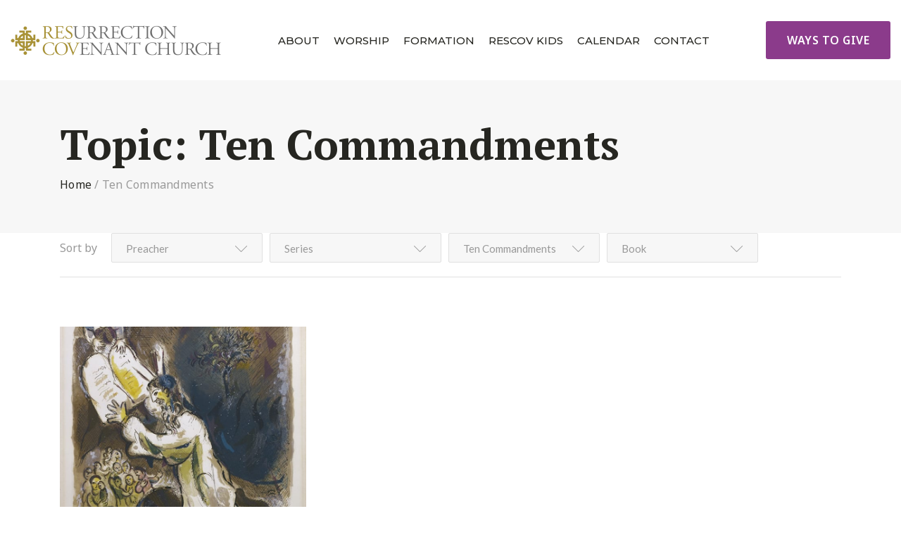

--- FILE ---
content_type: text/html; charset=UTF-8
request_url: https://rescov.org/topics/ten-commandments/
body_size: 16254
content:
<!DOCTYPE html>
<html lang="en">
<head>

	<!-- Basic Page Needs
	==================================================== -->
	<meta charset="UTF-8">
	<link rel="profile" href="http://gmpg.org/xfn/11">
	<link rel="pingback" href="https://rescov.org/xmlrpc.php" />

	<!-- Mobile Specific Metas
	==================================================== -->
	<meta name="viewport" content="width=device-width, initial-scale=1">

	<title>Ten Commandments &#8211; Resurrection Covenant Church</title>
<meta name='robots' content='max-image-preview:large' />
	<style>img:is([sizes="auto" i], [sizes^="auto," i]) { contain-intrinsic-size: 3000px 1500px }</style>
	<link rel='dns-prefetch' href='//fonts.googleapis.com' />
<link rel="alternate" type="application/rss+xml" title="Resurrection Covenant Church &raquo; Feed" href="https://rescov.org/feed/" />
<link rel="alternate" type="application/rss+xml" title="Resurrection Covenant Church &raquo; Comments Feed" href="https://rescov.org/comments/feed/" />
<link rel="alternate" type="text/calendar" title="Resurrection Covenant Church &raquo; iCal Feed" href="https://rescov.org/events/?ical=1" />
<link rel="alternate" type="application/rss+xml" title="Resurrection Covenant Church &raquo; Ten Commandments Topic Feed" href="https://rescov.org/topics/ten-commandments/feed/" />
<script type="text/javascript">
/* <![CDATA[ */
window._wpemojiSettings = {"baseUrl":"https:\/\/s.w.org\/images\/core\/emoji\/16.0.1\/72x72\/","ext":".png","svgUrl":"https:\/\/s.w.org\/images\/core\/emoji\/16.0.1\/svg\/","svgExt":".svg","source":{"concatemoji":"https:\/\/rescov.org\/wp-includes\/js\/wp-emoji-release.min.js?ver=6.8.3"}};
/*! This file is auto-generated */
!function(s,n){var o,i,e;function c(e){try{var t={supportTests:e,timestamp:(new Date).valueOf()};sessionStorage.setItem(o,JSON.stringify(t))}catch(e){}}function p(e,t,n){e.clearRect(0,0,e.canvas.width,e.canvas.height),e.fillText(t,0,0);var t=new Uint32Array(e.getImageData(0,0,e.canvas.width,e.canvas.height).data),a=(e.clearRect(0,0,e.canvas.width,e.canvas.height),e.fillText(n,0,0),new Uint32Array(e.getImageData(0,0,e.canvas.width,e.canvas.height).data));return t.every(function(e,t){return e===a[t]})}function u(e,t){e.clearRect(0,0,e.canvas.width,e.canvas.height),e.fillText(t,0,0);for(var n=e.getImageData(16,16,1,1),a=0;a<n.data.length;a++)if(0!==n.data[a])return!1;return!0}function f(e,t,n,a){switch(t){case"flag":return n(e,"\ud83c\udff3\ufe0f\u200d\u26a7\ufe0f","\ud83c\udff3\ufe0f\u200b\u26a7\ufe0f")?!1:!n(e,"\ud83c\udde8\ud83c\uddf6","\ud83c\udde8\u200b\ud83c\uddf6")&&!n(e,"\ud83c\udff4\udb40\udc67\udb40\udc62\udb40\udc65\udb40\udc6e\udb40\udc67\udb40\udc7f","\ud83c\udff4\u200b\udb40\udc67\u200b\udb40\udc62\u200b\udb40\udc65\u200b\udb40\udc6e\u200b\udb40\udc67\u200b\udb40\udc7f");case"emoji":return!a(e,"\ud83e\udedf")}return!1}function g(e,t,n,a){var r="undefined"!=typeof WorkerGlobalScope&&self instanceof WorkerGlobalScope?new OffscreenCanvas(300,150):s.createElement("canvas"),o=r.getContext("2d",{willReadFrequently:!0}),i=(o.textBaseline="top",o.font="600 32px Arial",{});return e.forEach(function(e){i[e]=t(o,e,n,a)}),i}function t(e){var t=s.createElement("script");t.src=e,t.defer=!0,s.head.appendChild(t)}"undefined"!=typeof Promise&&(o="wpEmojiSettingsSupports",i=["flag","emoji"],n.supports={everything:!0,everythingExceptFlag:!0},e=new Promise(function(e){s.addEventListener("DOMContentLoaded",e,{once:!0})}),new Promise(function(t){var n=function(){try{var e=JSON.parse(sessionStorage.getItem(o));if("object"==typeof e&&"number"==typeof e.timestamp&&(new Date).valueOf()<e.timestamp+604800&&"object"==typeof e.supportTests)return e.supportTests}catch(e){}return null}();if(!n){if("undefined"!=typeof Worker&&"undefined"!=typeof OffscreenCanvas&&"undefined"!=typeof URL&&URL.createObjectURL&&"undefined"!=typeof Blob)try{var e="postMessage("+g.toString()+"("+[JSON.stringify(i),f.toString(),p.toString(),u.toString()].join(",")+"));",a=new Blob([e],{type:"text/javascript"}),r=new Worker(URL.createObjectURL(a),{name:"wpTestEmojiSupports"});return void(r.onmessage=function(e){c(n=e.data),r.terminate(),t(n)})}catch(e){}c(n=g(i,f,p,u))}t(n)}).then(function(e){for(var t in e)n.supports[t]=e[t],n.supports.everything=n.supports.everything&&n.supports[t],"flag"!==t&&(n.supports.everythingExceptFlag=n.supports.everythingExceptFlag&&n.supports[t]);n.supports.everythingExceptFlag=n.supports.everythingExceptFlag&&!n.supports.flag,n.DOMReady=!1,n.readyCallback=function(){n.DOMReady=!0}}).then(function(){return e}).then(function(){var e;n.supports.everything||(n.readyCallback(),(e=n.source||{}).concatemoji?t(e.concatemoji):e.wpemoji&&e.twemoji&&(t(e.twemoji),t(e.wpemoji)))}))}((window,document),window._wpemojiSettings);
/* ]]> */
</script>
<link rel='stylesheet' id='tecslider-google-fonts-css' href='https://fonts.googleapis.com/css?family=Roboto%7COpen+Sans%7CLato%7CMontserrat%7CPoppins%7CNunito%7CPlayfair+Display%7CMerriweather%7CDancing+Script%7CPacifico&#038;display=swap&#038;ver=2.4.2' type='text/css' media='all' />
<link rel='stylesheet' id='roboto-google-font-css' href='https://fonts.googleapis.com/css2?family=Poppins%3Awght%40300%3B400%3B500%3B600%3B700%3B800%3B900&#038;display=swap&#038;ver=2.4.2' type='text/css' media='all' />
<link rel='stylesheet' id='tecslider-slick-style-css' href='https://rescov.org/wp-content/plugins/tecslider/assets/slick/slick.css?ver=2.4.2' type='text/css' media='all' />
<link rel='stylesheet' id='tecslider-slick-theme-css' href='https://rescov.org/wp-content/plugins/tecslider/assets/slick/slick-theme.css?ver=2.4.2' type='text/css' media='all' />
<link rel='stylesheet' id='tecslider-box-icons-css' href='https://rescov.org/wp-content/plugins/tecslider/assets/boxicons/css/boxicons.min.css?ver=2.4.2' type='text/css' media='all' />
<link rel='stylesheet' id='sbi_styles-css' href='https://rescov.org/wp-content/plugins/instagram-feed/css/sbi-styles.min.css?ver=6.9.1' type='text/css' media='all' />
<link rel='stylesheet' id='tribe-events-pro-mini-calendar-block-styles-css' href='https://rescov.org/wp-content/plugins/events-calendar-pro/src/resources/css/tribe-events-pro-mini-calendar-block.min.css?ver=6.0.3' type='text/css' media='all' />
<style id='wp-emoji-styles-inline-css' type='text/css'>

	img.wp-smiley, img.emoji {
		display: inline !important;
		border: none !important;
		box-shadow: none !important;
		height: 1em !important;
		width: 1em !important;
		margin: 0 0.07em !important;
		vertical-align: -0.1em !important;
		background: none !important;
		padding: 0 !important;
	}
</style>
<link rel='stylesheet' id='wp-block-library-css' href='https://rescov.org/wp-includes/css/dist/block-library/style.min.css?ver=6.8.3' type='text/css' media='all' />
<style id='classic-theme-styles-inline-css' type='text/css'>
/*! This file is auto-generated */
.wp-block-button__link{color:#fff;background-color:#32373c;border-radius:9999px;box-shadow:none;text-decoration:none;padding:calc(.667em + 2px) calc(1.333em + 2px);font-size:1.125em}.wp-block-file__button{background:#32373c;color:#fff;text-decoration:none}
</style>
<style id='tecslider-tecsb-slider-block-style-inline-css' type='text/css'>
/*!***************************************************************************************************************************************************************************************************************************************!*\
  !*** css ./node_modules/css-loader/dist/cjs.js??ruleSet[1].rules[3].use[1]!./node_modules/postcss-loader/dist/cjs.js??ruleSet[1].rules[3].use[2]!./node_modules/sass-loader/dist/cjs.js??ruleSet[1].rules[3].use[3]!./src/style.scss ***!
  \***************************************************************************************************************************************************************************************************************************************/
/**
 * The following styles get applied both on the front of your site
 * and in the editor.
 *
 * Replace them with your own styles or remove the file completely.
 */
.wp-block-create-block-tecsb-slider-block {
  background-color: #21759b;
  color: #fff;
  padding: 2px;
}

.tecsb-svg-icon {
  width: 1em;
  height: 1em;
}

.tecsb-svg-icon path,
.tecsb-svg-icon polygon,
.tecsb-svg-icon rect {
  fill: #1d4c55;
}

.tecsb-svg-icon circle {
  stroke: #4691f6;
  stroke-width: 1;
}

.tecslider-controls .components-base-control {
  width: 100%;
}

.components-button-group.tecslider-toggle-slider-type,
.components-button-group.tecslider-toggle-event-in-row,
.components-button-group.tecslider-toggle-event-in-slide {
  display: flex;
  margin-bottom: 8px;
}

.tecslider-controls-general .components-button-group .components-button {
  display: flex;
  flex: 1;
  padding: 6px 8.5px;
  border: 1px solid var(--wp-admin-theme-color);
  border-right: none;
  box-shadow: none;
}

.tecslider-controls-general .components-button-group .components-button:last-child {
  border-right: 1px solid var(--wp-admin-theme-color);
}

.wp-core-ui .tecslider-controls-general select {
  border-color: #CCC;
}

.tecslider-controls-general #react-select-2-listbox {
  z-index: 111111;
}

.tecslider-controls .components-button-group {
  margin-top: 3px;
}

.tecslider-controls-general .components-button-group {
  width: 100%;
}

.tecslider-controls-general .components-button-group .components-button {
  font-size: 12px;
  justify-content: center;
  margin-left: 0;
}

.tecslider-right-panel-cevent {
  display: block;
}

.tecslider-right-panel-cevent .tecslider-rp-label {
  display: block;
}

/** Frontend Slider Block **/
.tec-slider-wrapper {
  margin: 2%;
  position: relative;
}

.tec-slider-container {
  font-family: "Poppins", sans-serif;
  text-align: center;
}

.tec-slider-container .slick-prev,
.tec-slider-container .slick-next {
  top: 55%;
}

.tec-slider-container .slick-prev {
  left: 15px;
  z-index: 111;
}

.tec-slider-container .slick-next {
  right: 15px;
  z-index: 111;
}

.tec-slider-container ul.tec-slider-list {
  list-style: none;
  padding-left: 0;
  margin: 20px auto 0;
  display: flex;
  flex-wrap: wrap;
  justify-content: space-between;
  position: relative;
  align-items: stretch;
}

.tec-slider-container ul.tec-slider-list * {
  box-sizing: border-box;
}

.tec-slider-container ul.tec-slider-list li.tec-sse-single-link {
  float: left;
  position: relative;
  max-width: 100%;
  margin-left: auto;
  margin-right: auto;
  font-size: 14px;
  width: 340px;
  height: 370px;
  /* margin-top: 30px; */
  margin: 0 5px;
  perspective: 1000px;
  transform-style: preserve-3d;
  list-style: none;
}

.tec-slider-container.datetop ul.tec-slider-list li.tec-sse-single-link {
  height: 300px;
}

.tec-slider-container.imagemiddle ul.tec-slider-list li.tec-sse-single-link {
  height: 100%;
}

.tec-slider-container ul.tec-slider-list li.tec-sse-single-link {
  cursor: pointer;
}

.tec-slider-container.singleevent ul.tec-slider-list li.tec-sse-single-link {
  height: 300px;
  width: 100%;
}

.tec-slider-divider {
  margin-bottom: 24px;
  padding-bottom: 24px;
  border-bottom: 1px solid rgba(0, 0, 0, 0.2);
}

.tec-slider-container ul.tec-slider-list li .tec-slider-title {
  font-weight: 600;
  font-size: 20px;
}

.tec-slider-container .tec-slider-all-event {
  position: relative;
  background: #fafafa;
  display: flex;
  flex-direction: column;
  height: 98%;
  /* width: 100%; */
  box-shadow: 0 2px 6px 0 rgba(0, 0, 0, 0.2);
  background-position: center center;
  background-repeat: no-repeat;
  background-size: cover;
  margin: 6px;
}

.tec-slider-container .tec-slider-all-event::after {
  content: "";
  position: absolute;
  top: 0;
  right: 0;
  bottom: 8px;
  left: 0;
  border-radius: 3px;
  /* -webkit-box-shadow: 0 2px 6px 0 rgba(0, 0, 0, 0.2);
  box-shadow: 0 2px 6px 0 rgba(0, 0, 0, 0.2); */
}

.tec-slider-container {
  --mwt-egp-bg: #fafafa;
  --mwt-egp-text: #000000f5;
}

.tec-slider-container.mwt-darkmode {
  --mwt-egp-bg: rgba(0, 0, 0, 0.9);
  --mwt-egp-text: #FFF;
}

.tec-slider-container .tec-slider-all-event {
  background: var(--mwt-egp-bg);
  color: var(--mwt-egp-text);
}

.tec-slider-container.singleevent .tec-slider-all-event {
  flex-direction: row;
}

.tec-slider-container.datetop .tec-sse-date,
.tec-slider-container.singleevent .tec-sse-date {
  z-index: 2;
  display: flex;
  position: absolute;
  top: 0;
  left: 30px;
  padding: 10px 15px;
  flex-direction: row;
  justify-content: center;
  text-align: center;
}

.tec-slider-container.singleevent .tec-sse-date {
  right: 0;
  left: auto;
}

.tec-sse-date {
  background: #5a30f3;
}

.tec-slider-container .slick-prev::before,
.tec-slider-container .slick-next::before {
  color: #5a30f3;
}

.tec-sse-date-container {
  text-align: center;
  vertical-align: middle;
  font-size: 1.2em;
  line-height: 0;
  color: #FFF;
}

.tec-sse-date-date {
  font-size: 34px;
  line-height: 1em;
  font-weight: bold;
}

.tec-sse-date-month {
  text-transform: uppercase;
  display: inline-block;
  font-size: 14px;
  line-height: 1em;
}

.tec-sse-image {
  width: 100%;
  height: 200px;
  /* max-height: 200px; */
  z-index: 0;
  background-size: cover;
  position: relative;
}

.tec-slider-container.singleevent .single-event-row {
  display: flex;
  flex-direction: row;
}

.tec-slider-container.coloredcard .tec-sse-image {
  height: 300px;
  max-height: 300px;
}

.tec-slider-container.singleevent .tec-sse-image {
  max-width: 280px;
  width: 280px;
  height: auto;
  max-height: 100%;
}

.tec-slider-container.overimage .tec-sse-image.tec-overimage-holder {
  height: 500px;
  max-height: 600px;
  background-color: rgba(0, 0, 0, 0.7);
  position: relative;
  box-sizing: border-box;
}

.tec-sse-details {
  display: flex;
  justify-content: center;
  flex-direction: column;
  padding: 10px 30px;
}

.tec-slider-container.coloredcard .tec-sse-details,
.tec-slider-container.datetop .tec-sse-details {
  justify-content: center;
  text-align: left;
  padding: 10px 10px;
  min-height: 85px;
}

.tec-slider-container.datetop .tec-sse-details {
  text-align: center;
  /* min-height: 65px; */
  height: 100%;
  vertical-align: middle;
}

.tec-slider-container.singleevent .tec-sse-details {
  justify-content: center;
  text-align: left;
  padding: 15px 30px;
  flex: 2;
  flex-wrap: nowrap;
  min-width: 0;
}

.tec-sse-date-inline {
  text-align: left;
}

.tec-slider-container.coloredcard .tec-sse-date-inline {
  margin-bottom: 0;
}

.tec-slider-container.coloredcard .tec-sse-details,
.tec-slider-container.coloredcard .tec-sse-details h1 {
  color: #FFF;
}

.tec-sse-organizer {
  font-size: 14px;
  opacity: 0.7;
}

.tec-sse-venue {
  text-decoration: none;
  font-size: 16px;
  opacity: 0.7;
}

.tec-slider-container.imagemiddle .tec-sse-event-text {
  max-height: 122px;
  overflow: hidden;
}

.tec-slider-container.imagemiddle .image-middle-top {
  min-height: 127px;
}

.tec-slider-container.imagemiddle .image-middle-bottom {
  /* max-height: 128px; */
}

.tec-slider-container.imagemiddle .image-middle-bottom::after {
  content: "";
  position: absolute;
  bottom: 0;
  left: 0;
  width: 100%;
  box-shadow: 0 2px 6px 0 rgba(0, 0, 0, 0.2);
}

.tec-slider-container.imagemiddle .image-middle-top,
.tec-slider-container.imagemiddle .image-middle-bottom {
  padding: 12px;
}

.tec-slider-container.imagemiddle .image-middle-top .tec-slider-title,
.tec-slider-imagemiddle .tec-sse-venue,
.tec-slider-imagemiddle .tec-sse-organizer {
  text-align: left;
}

.tec-imdate-date-block {
  display: block;
  text-align: left;
}

.tec-overimage-holder {
  padding: 12px;
  color: #FFF;
}

.tec-overimage-holder .over-image-center-date {
  margin: 0 auto;
  position: absolute;
  top: 50%;
  padding: 20px;
  transform: translateY(-50%);
  left: 50%;
  margin: -20px 0 0 -30px;
}

.tec-overimage-holder .over-image-excerpt {
  position: absolute;
  bottom: 0;
  left: 0;
  width: 100%;
  box-sizing: border-box;
}

.tec-overimage-holder .over-image-excerpt p {
  padding: 8px;
}

.tec-slider-container.hoverdetail ul.tec-slider-list li {
  height: 400px !important;
}

.tec-slider-container .tec-slider-all-event.tec-slider-hoverdetail {
  overflow: hidden;
  display: block;
}

.tec-slider-hoverdetail .hover-detail-image,
.tec-slider-hoverflip .hover-flip-image {
  background-size: cover;
  border-radius: 3px;
  width: auto;
  height: 240px;
}

.tec-slider-hoverflip .tec-sse-date-inline {
  text-align: center;
}

.tec-slider-container .tec-slider-hoverdetail .hover-detail-info {
  background: #FFF;
  height: 400px;
  position: relative;
  padding: 6px 24px;
  background: #fff;
  transition: 0.4s 0.15s cubic-bezier(0.17, 0.67, 0.5, 1.03);
}

.tec-slider-container .tec-slider-hoverdetail .hover-detail-info {
  background-color: var(--mwt-egp-bg);
  color: var(--mwt-egp-text);
}

.tec-slider-hoverdetail .tec-sse-venue,
.tec-slider-hoverdetail .tec-sse-organizer {
  text-align: left;
}

.tec-slider-container .tec-slider-all-event.tec-slider-hoverflip {
  box-shadow: none;
  background: transparent;
}

.tec-slider-container .tec-slider-all-event.tec-slider-hoverflip .hover-flip-content {
  position: relative;
}

.tec-slider-hoverdetail .tec-slider-title {
  text-align: left;
  text-transform: uppercase;
}

.tec-slider-divider.tsd-hoverdetail {
  opacity: 0;
  transition: 0.5s 0.25s cubic-bezier(0.17, 0.67, 0.5, 1.03);
}

.tec-slider-hoverdetail:hover .tec-slider-divider.tsd-hoverdetail {
  opacity: 1;
}

.tec-slider-hoverdetail:hover .hover-detail-info {
  transform: translateY(-240px);
}

.tec-slider-hoverflip .hover-flip-content {
  transition: transform 0.5s ease-out;
  transform-style: preserve-3d;
  width: 100%;
  height: 100%;
}

.tec-slider-hoverflip:hover .hover-flip-content {
  transform: rotateY(180deg);
  transition: transform 0.5s;
}

.hover-flip-info .tec-imdate-date-block {
  text-align: center;
}

.hover-flip-info,
.hover-flip-back {
  background: #FFF;
  /* height: 100%; */
}

.tec-slider-container.mwt-darkmode .hover-flip-info,
.tec-slider-container.mwt-darkmode .hover-flip-back {
  background: rgb(0, 0, 0);
  color: var(--mwt-egp-text);
  height: 100%;
}

.hover-flip-back,
.hover-flip-front {
  backface-visibility: hidden;
  position: absolute;
  height: 100%;
  width: 100%;
  background: #FFF;
  box-shadow: 0 2px 6px 0 rgba(0, 0, 0, 0.2);
}

.hover-flip-back {
  transform: rotateY(180deg);
  display: flex;
  align-items: center;
  justify-content: center;
}

.hover-flip-info,
.hover-flip-back .tec-sse-event-text {
  padding: 6px 24px;
}

.hover-flip-back .tec-sse-event-text {
  max-height: none;
}

/** Focused Date theme **/
/* Container for the entire slider */
.tec-slider-container.datefocus .tec-slider-all-event {
  color: #333;
}

.tec-slider-container.datefocus.mwt-darkmode .tec-slider-datefocus {
  background: rgba(0, 0, 0, 0.8) !important;
  color: var(--mwt-egp-text);
}

.tec-slider-datefocus.tec-slider-all-event {
  padding: 20px;
  margin: 0 10px;
  border-radius: 10px;
  transition: transform 0.3s ease, background-color 0.3s ease;
  box-shadow: 0 2px 8px rgba(0, 0, 0, 0.1);
}

/* Focused date style */
.date-focus-box:hover {
  background-color: #4a90e2;
  transform: scale(1.1);
  box-shadow: 0 4px 12px rgba(0, 0, 0, 0.2);
}

.tec-df-org-row {
  min-height: 50px;
  margin-bottom: 12px;
}

/* Date row */
.tec-df-date-row,
.tec-df-org-row {
  display: flex;
  flex-direction: column;
  align-items: center;
}

/* Date number styling */
.tec-df-date {
  font-size: 6rem;
  font-weight: bold;
  margin-bottom: 0;
  transition: color 0.3s ease;
  line-height: 1;
}

/* Month and time container */
.tec-df-timemonth {
  display: flex;
  flex-direction: column;
  align-items: center;
}

/* Month styling */
.tec-df-month {
  font-size: 18px;
  transition: color 0.3s ease;
  text-transform: uppercase;
}

/* Time styling */
.tec-df-time {
  font-size: 14px;
}

/* Title row styling */
.tec-df-title-row .tec-slider-title {
  text-align: center;
  font-size: 16px;
}

/** Ends Date Focus **/
/* Main card container */
.tec-slider-cardlayout.tec-slider-all-event {
  border-radius: 12px;
  box-shadow: 0 4px 10px rgba(0, 0, 0, 0.1);
  padding: 20px;
  transition: transform 0.3s ease, box-shadow 0.3s ease;
}

.cardlayout-design {
  display: flex;
  flex-direction: column;
  align-items: flex-start;
  width: 100%;
}

/* Header section for date and month */
.header-section {
  display: flex;
  justify-content: space-between;
  width: 100%;
  align-items: center;
  margin-bottom: 10px;
}

.header-section .date-text {
  font-size: 40px;
  font-weight: bold;
}

.header-section .month-text {
  font-size: 20px;
  text-transform: uppercase;
}

/* Title section */
.title-section {
  font-size: 22px;
  font-weight: bold;
  margin-bottom: 15px;
  text-align: left;
}

/* Details section */
.details-section {
  display: flex;
  flex-direction: column;
  width: 100%;
  margin-bottom: 10px;
}

/* Detail item styles */
.detail-item {
  font-size: 16px;
  margin-bottom: 6px;
  display: flex;
  align-items: center;
}

.detail-item i {
  margin-right: 8px;
}

/* Organizer info */
.organizer-info {
  font-size: 14px;
  font-style: italic;
}

/* Hover effect */
.card-design:hover {
  transform: translateY(-5px);
  box-shadow: 0 6px 15px rgba(0, 0, 0, 0.15);
}

/*** Ends Card Layout **/
/** Split Layout **/
/* Main card container */
.tec-slider-container .tec-slider-splitlayout.tec-slider-all-event {
  background-color: #f9f9f9;
}

.tec-slider-splitlayout.tec-slider-all-event {
  display: flex;
  background-color: #f9f9f9;
  border-radius: 10px;
  box-shadow: 0 4px 12px rgba(0, 0, 0, 0.1);
  /* max-width: 400px; */
  /* margin: 20px; */
  overflow: hidden;
  transition: transform 0.3s ease, box-shadow 0.3s ease;
}

.tec-slider-splitlayout.tec-slider-all-event:hover {
  transform: translateY(-5px);
  box-shadow: 0 6px 15px rgba(0, 0, 0, 0.15);
}

/* Top (Date and title) */
.tec-top-section {
  background-color: #34495e;
  color: #fff;
  padding: 20px;
  display: flex;
  flex-direction: column;
  justify-content: center;
  align-items: center;
  min-width: 120px;
}

.tec-top-section .tec-date-text {
  font-size: 42px;
  font-weight: 600;
  margin-bottom: 2px;
}

.tec-top-section .tec-month-text {
  font-size: 28px;
  text-transform: uppercase;
  margin-bottom: 10px;
  font-weight: 800;
}

.tec-top-section .tec-title-text {
  font-size: 18px;
  font-weight: bold;
  text-align: center;
}

/* Right side (Details) */
.tec-bottom-section {
  padding: 10px;
}

.tec-bottom-section .tec-detail-item {
  font-size: 16px;
  color: #333;
}

.tec-bottom-section .tec-detail-item i {
  color: #888;
  margin-right: 8px;
}

/* Organizer info */
.tec-bottom-section .tec-organizer-info {
  font-size: 14px;
  font-style: italic;
  color: #777;
}

.tec-bottom-section .tec-organizer-info i {
  color: #777;
  margin-right: 8px;
}

/** Countdown **/
.tec-countdown {
  padding: 8px;
  background: #000;
  opacity: 0.7;
  color: #FFF;
  width: 100%;
  display: inline-block;
  font-weight: 600;
  font-family: Lato, sans-serif;
  box-sizing: border-box;
}

.tec-countdown span.cd-info,
.tec-countdown span.cd-datetime {
  display: block;
}

.tec-countdown span.cd-info {
  font-size: 11px;
  text-align: left;
  font-weight: 400;
}

.tec-countdown span.cd-datetime {
  text-align: center;
  font-size: 16px;
  font-family: Montserrat, sans-serif;
  font-weight: 600;
}

.tec-countdown span.dhms {
  margin-left: 6px;
  margin-right: 4px;
  text-transform: uppercase;
  font-size: 10px;
  font-weight: 400;
}

.tec-slider-container.datetop .tec-countdown {
  position: absolute;
  bottom: 0;
  left: 0;
}

.tec-slider-container.colorecard .tec-countdown,
.tec-slider-container.imagemiddle .tec-countdown,
.tec-slider-container.hoverdetail .tec-countdown,
.tec-slider-container.hoverflip .tec-countdown {
  position: absolute;
  top: 0;
  left: 0;
}

/** Icons **/
.bx.tecslider-fe-icons {
  font-size: 14px;
  font-weight: 600;
  vertical-align: middle;
  color: var(--mwt-egp-text);
}

.tec-slider-container.coloredcard .bx.tecslider-fe-icons {
  color: var(--mwt-egp-bg);
}
.tec-sse-date-timeholder{
  font-weight: 600;
  display: block;
  font-size: 14px;
  margin-top: 16px;
  margin-bottom: 8px;
}
/* Responsive Queries */
@media (max-width: 479px) {
  .tec-slider-container.singleevent .tec-sse-image {
    width: 100px;
  }
  .tec-slider-container .slick-next {
    right: 8px;
    z-index: 1212;
  }
  .tec-slider-container .slick-prev {
    left: 8px;
    z-index: 1212;
  }
}

/*# sourceMappingURL=style-index.css.map*/
</style>
<style id='global-styles-inline-css' type='text/css'>
:root{--wp--preset--aspect-ratio--square: 1;--wp--preset--aspect-ratio--4-3: 4/3;--wp--preset--aspect-ratio--3-4: 3/4;--wp--preset--aspect-ratio--3-2: 3/2;--wp--preset--aspect-ratio--2-3: 2/3;--wp--preset--aspect-ratio--16-9: 16/9;--wp--preset--aspect-ratio--9-16: 9/16;--wp--preset--color--black: #000000;--wp--preset--color--cyan-bluish-gray: #abb8c3;--wp--preset--color--white: #ffffff;--wp--preset--color--pale-pink: #f78da7;--wp--preset--color--vivid-red: #cf2e2e;--wp--preset--color--luminous-vivid-orange: #ff6900;--wp--preset--color--luminous-vivid-amber: #fcb900;--wp--preset--color--light-green-cyan: #7bdcb5;--wp--preset--color--vivid-green-cyan: #00d084;--wp--preset--color--pale-cyan-blue: #8ed1fc;--wp--preset--color--vivid-cyan-blue: #0693e3;--wp--preset--color--vivid-purple: #9b51e0;--wp--preset--gradient--vivid-cyan-blue-to-vivid-purple: linear-gradient(135deg,rgba(6,147,227,1) 0%,rgb(155,81,224) 100%);--wp--preset--gradient--light-green-cyan-to-vivid-green-cyan: linear-gradient(135deg,rgb(122,220,180) 0%,rgb(0,208,130) 100%);--wp--preset--gradient--luminous-vivid-amber-to-luminous-vivid-orange: linear-gradient(135deg,rgba(252,185,0,1) 0%,rgba(255,105,0,1) 100%);--wp--preset--gradient--luminous-vivid-orange-to-vivid-red: linear-gradient(135deg,rgba(255,105,0,1) 0%,rgb(207,46,46) 100%);--wp--preset--gradient--very-light-gray-to-cyan-bluish-gray: linear-gradient(135deg,rgb(238,238,238) 0%,rgb(169,184,195) 100%);--wp--preset--gradient--cool-to-warm-spectrum: linear-gradient(135deg,rgb(74,234,220) 0%,rgb(151,120,209) 20%,rgb(207,42,186) 40%,rgb(238,44,130) 60%,rgb(251,105,98) 80%,rgb(254,248,76) 100%);--wp--preset--gradient--blush-light-purple: linear-gradient(135deg,rgb(255,206,236) 0%,rgb(152,150,240) 100%);--wp--preset--gradient--blush-bordeaux: linear-gradient(135deg,rgb(254,205,165) 0%,rgb(254,45,45) 50%,rgb(107,0,62) 100%);--wp--preset--gradient--luminous-dusk: linear-gradient(135deg,rgb(255,203,112) 0%,rgb(199,81,192) 50%,rgb(65,88,208) 100%);--wp--preset--gradient--pale-ocean: linear-gradient(135deg,rgb(255,245,203) 0%,rgb(182,227,212) 50%,rgb(51,167,181) 100%);--wp--preset--gradient--electric-grass: linear-gradient(135deg,rgb(202,248,128) 0%,rgb(113,206,126) 100%);--wp--preset--gradient--midnight: linear-gradient(135deg,rgb(2,3,129) 0%,rgb(40,116,252) 100%);--wp--preset--font-size--small: 13px;--wp--preset--font-size--medium: 20px;--wp--preset--font-size--large: 36px;--wp--preset--font-size--x-large: 42px;--wp--preset--spacing--20: 0.44rem;--wp--preset--spacing--30: 0.67rem;--wp--preset--spacing--40: 1rem;--wp--preset--spacing--50: 1.5rem;--wp--preset--spacing--60: 2.25rem;--wp--preset--spacing--70: 3.38rem;--wp--preset--spacing--80: 5.06rem;--wp--preset--shadow--natural: 6px 6px 9px rgba(0, 0, 0, 0.2);--wp--preset--shadow--deep: 12px 12px 50px rgba(0, 0, 0, 0.4);--wp--preset--shadow--sharp: 6px 6px 0px rgba(0, 0, 0, 0.2);--wp--preset--shadow--outlined: 6px 6px 0px -3px rgba(255, 255, 255, 1), 6px 6px rgba(0, 0, 0, 1);--wp--preset--shadow--crisp: 6px 6px 0px rgba(0, 0, 0, 1);}:where(.is-layout-flex){gap: 0.5em;}:where(.is-layout-grid){gap: 0.5em;}body .is-layout-flex{display: flex;}.is-layout-flex{flex-wrap: wrap;align-items: center;}.is-layout-flex > :is(*, div){margin: 0;}body .is-layout-grid{display: grid;}.is-layout-grid > :is(*, div){margin: 0;}:where(.wp-block-columns.is-layout-flex){gap: 2em;}:where(.wp-block-columns.is-layout-grid){gap: 2em;}:where(.wp-block-post-template.is-layout-flex){gap: 1.25em;}:where(.wp-block-post-template.is-layout-grid){gap: 1.25em;}.has-black-color{color: var(--wp--preset--color--black) !important;}.has-cyan-bluish-gray-color{color: var(--wp--preset--color--cyan-bluish-gray) !important;}.has-white-color{color: var(--wp--preset--color--white) !important;}.has-pale-pink-color{color: var(--wp--preset--color--pale-pink) !important;}.has-vivid-red-color{color: var(--wp--preset--color--vivid-red) !important;}.has-luminous-vivid-orange-color{color: var(--wp--preset--color--luminous-vivid-orange) !important;}.has-luminous-vivid-amber-color{color: var(--wp--preset--color--luminous-vivid-amber) !important;}.has-light-green-cyan-color{color: var(--wp--preset--color--light-green-cyan) !important;}.has-vivid-green-cyan-color{color: var(--wp--preset--color--vivid-green-cyan) !important;}.has-pale-cyan-blue-color{color: var(--wp--preset--color--pale-cyan-blue) !important;}.has-vivid-cyan-blue-color{color: var(--wp--preset--color--vivid-cyan-blue) !important;}.has-vivid-purple-color{color: var(--wp--preset--color--vivid-purple) !important;}.has-black-background-color{background-color: var(--wp--preset--color--black) !important;}.has-cyan-bluish-gray-background-color{background-color: var(--wp--preset--color--cyan-bluish-gray) !important;}.has-white-background-color{background-color: var(--wp--preset--color--white) !important;}.has-pale-pink-background-color{background-color: var(--wp--preset--color--pale-pink) !important;}.has-vivid-red-background-color{background-color: var(--wp--preset--color--vivid-red) !important;}.has-luminous-vivid-orange-background-color{background-color: var(--wp--preset--color--luminous-vivid-orange) !important;}.has-luminous-vivid-amber-background-color{background-color: var(--wp--preset--color--luminous-vivid-amber) !important;}.has-light-green-cyan-background-color{background-color: var(--wp--preset--color--light-green-cyan) !important;}.has-vivid-green-cyan-background-color{background-color: var(--wp--preset--color--vivid-green-cyan) !important;}.has-pale-cyan-blue-background-color{background-color: var(--wp--preset--color--pale-cyan-blue) !important;}.has-vivid-cyan-blue-background-color{background-color: var(--wp--preset--color--vivid-cyan-blue) !important;}.has-vivid-purple-background-color{background-color: var(--wp--preset--color--vivid-purple) !important;}.has-black-border-color{border-color: var(--wp--preset--color--black) !important;}.has-cyan-bluish-gray-border-color{border-color: var(--wp--preset--color--cyan-bluish-gray) !important;}.has-white-border-color{border-color: var(--wp--preset--color--white) !important;}.has-pale-pink-border-color{border-color: var(--wp--preset--color--pale-pink) !important;}.has-vivid-red-border-color{border-color: var(--wp--preset--color--vivid-red) !important;}.has-luminous-vivid-orange-border-color{border-color: var(--wp--preset--color--luminous-vivid-orange) !important;}.has-luminous-vivid-amber-border-color{border-color: var(--wp--preset--color--luminous-vivid-amber) !important;}.has-light-green-cyan-border-color{border-color: var(--wp--preset--color--light-green-cyan) !important;}.has-vivid-green-cyan-border-color{border-color: var(--wp--preset--color--vivid-green-cyan) !important;}.has-pale-cyan-blue-border-color{border-color: var(--wp--preset--color--pale-cyan-blue) !important;}.has-vivid-cyan-blue-border-color{border-color: var(--wp--preset--color--vivid-cyan-blue) !important;}.has-vivid-purple-border-color{border-color: var(--wp--preset--color--vivid-purple) !important;}.has-vivid-cyan-blue-to-vivid-purple-gradient-background{background: var(--wp--preset--gradient--vivid-cyan-blue-to-vivid-purple) !important;}.has-light-green-cyan-to-vivid-green-cyan-gradient-background{background: var(--wp--preset--gradient--light-green-cyan-to-vivid-green-cyan) !important;}.has-luminous-vivid-amber-to-luminous-vivid-orange-gradient-background{background: var(--wp--preset--gradient--luminous-vivid-amber-to-luminous-vivid-orange) !important;}.has-luminous-vivid-orange-to-vivid-red-gradient-background{background: var(--wp--preset--gradient--luminous-vivid-orange-to-vivid-red) !important;}.has-very-light-gray-to-cyan-bluish-gray-gradient-background{background: var(--wp--preset--gradient--very-light-gray-to-cyan-bluish-gray) !important;}.has-cool-to-warm-spectrum-gradient-background{background: var(--wp--preset--gradient--cool-to-warm-spectrum) !important;}.has-blush-light-purple-gradient-background{background: var(--wp--preset--gradient--blush-light-purple) !important;}.has-blush-bordeaux-gradient-background{background: var(--wp--preset--gradient--blush-bordeaux) !important;}.has-luminous-dusk-gradient-background{background: var(--wp--preset--gradient--luminous-dusk) !important;}.has-pale-ocean-gradient-background{background: var(--wp--preset--gradient--pale-ocean) !important;}.has-electric-grass-gradient-background{background: var(--wp--preset--gradient--electric-grass) !important;}.has-midnight-gradient-background{background: var(--wp--preset--gradient--midnight) !important;}.has-small-font-size{font-size: var(--wp--preset--font-size--small) !important;}.has-medium-font-size{font-size: var(--wp--preset--font-size--medium) !important;}.has-large-font-size{font-size: var(--wp--preset--font-size--large) !important;}.has-x-large-font-size{font-size: var(--wp--preset--font-size--x-large) !important;}
:where(.wp-block-post-template.is-layout-flex){gap: 1.25em;}:where(.wp-block-post-template.is-layout-grid){gap: 1.25em;}
:where(.wp-block-columns.is-layout-flex){gap: 2em;}:where(.wp-block-columns.is-layout-grid){gap: 2em;}
:root :where(.wp-block-pullquote){font-size: 1.5em;line-height: 1.6;}
</style>
<link rel='stylesheet' id='contact-form-7-css' href='https://rescov.org/wp-content/plugins/contact-form-7/includes/css/styles.css?ver=6.1.4' type='text/css' media='all' />
<link rel='stylesheet' id='wpfc-sm-styles-css' href='https://rescov.org/wp-content/plugins/sermon-manager-for-wordpress/assets/css/sermon.min.css?ver=2.30.0' type='text/css' media='all' />
<link rel='stylesheet' id='dashicons-css' href='https://rescov.org/wp-includes/css/dashicons.min.css?ver=6.8.3' type='text/css' media='all' />
<link rel='stylesheet' id='wpfc-sm-plyr-css-css' href='https://rescov.org/wp-content/plugins/sermon-manager-for-wordpress/assets/vendor/css/plyr.min.css?ver=3.4.7' type='text/css' media='all' />
<link rel='stylesheet' id='js_composer_front-css' href='https://rescov.org/wp-content/plugins/js_composer/assets/css/js_composer.min.css?ver=6.9.0' type='text/css' media='all' />
<link rel='stylesheet' id='churhius-js-composer-front-css' href='https://rescov.org/wp-content/themes/churhius/includes/integrations/composer/css/css_composer_front.css?ver=6.9.0' type='text/css' media='all' />
<link rel='stylesheet' id='churhius-sermons-mod-css' href='https://rescov.org/wp-content/themes/churhius/includes/integrations/sermons/css/sermons.min.css?ver=6.8.3' type='text/css' media='all' />
<link rel='stylesheet' id='churhius-events-mod-css' href='https://rescov.org/wp-content/themes/churhius/includes/integrations/events/css/events.min.css?ver=6.8.3' type='text/css' media='all' />
<link rel='stylesheet' id='owl-carousel-css' href='https://rescov.org/wp-content/themes/churhius/css/owl.carousel.min.css?ver=6.8.3' type='text/css' media='all' />
<link rel='stylesheet' id='fancybox-css' href='https://rescov.org/wp-content/themes/churhius/js/libs/fancybox/jquery.fancybox.css?ver=6.8.3' type='text/css' media='all' />
<link rel='stylesheet' id='magnific-popup-css' href='https://rescov.org/wp-content/themes/churhius/js/libs/magnific/magnific-popup.css?ver=6.8.3' type='text/css' media='all' />
<link rel='stylesheet' id='chosen-css' href='https://rescov.org/wp-content/themes/churhius/js/libs/jquery-chosen/chosen.css?ver=6.8.3' type='text/css' media='all' />
<link rel='stylesheet' id='bootstrap-css' href='https://rescov.org/wp-content/themes/churhius/css/bootstrap-grid.min.css?ver=4' type='text/css' media='all' />
<link rel='stylesheet' id='font-linearicons-css' href='https://rescov.org/wp-content/themes/churhius/css/linear-icons.css?ver=1' type='text/css' media='all' />
<link rel='stylesheet' id='font-churhius-icons-css' href='https://rescov.org/wp-content/themes/churhius/fonts/churhius-icon-font/icons.css?ver=1' type='text/css' media='all' />
<link rel='stylesheet' id='font-fontello-css' href='https://rescov.org/wp-content/themes/churhius/css/fontello.min.css?ver=1' type='text/css' media='all' />
<link rel='stylesheet' id='font-fontawesome-css' href='https://rescov.org/wp-content/themes/churhius/css/fontawesome.min.css?ver=1' type='text/css' media='all' />
<link rel='stylesheet' id='churhius-style-css' href='https://rescov.org/wp-content/themes/churhius/style.css' type='text/css' media='all' />
<link rel='stylesheet' id='churhius-responsive-css' href='https://rescov.org/wp-content/themes/churhius/css/responsive.min.css?ver=1' type='text/css' media='all' />
<link rel='stylesheet' id='churhius-skin-css' href='https://rescov.org/wp-content/uploads/dynamic_churhius_dir/skin_1.css?ver=65118ec294d7a' type='text/css' media='all' />
<link rel='stylesheet' id='churhius-google-fonts-css' href='//fonts.googleapis.com/css?family=Noto+Sans%3A300%2C300italic%2C400%2C400italic%2C500%2C600%2C600italic%2C700%2C700italic%2C900%2C900italic%257C%7CPT+Serif%3A300%2C300italic%2C400%2C400italic%2C500%2C600%2C600italic%2C700%2C700italic%2C900%2C900italic%257C%7CVollkorn%3A300%2C300italic%2C400%2C400italic%2C500%2C600%2C600italic%2C700%2C700italic%2C900%2C900italic%257C%7CMontserrat%3A300%2C300italic%2C400%2C400italic%2C500%2C600%2C600italic%2C700%2C700italic%2C900%2C900italic%257C&#038;subset&#038;ver=6.8.3' type='text/css' media='all' />
<link rel='stylesheet' id='vc_plugin_table_style_css-css' href='https://rescov.org/wp-content/plugins/easy-tables-vc/assets/css/style.min.css?ver=2.0.1' type='text/css' media='all' />
<link rel='stylesheet' id='vc_plugin_themes_css-css' href='https://rescov.org/wp-content/plugins/easy-tables-vc/assets/css/themes.min.css?ver=2.0.1' type='text/css' media='all' />
<script type="text/javascript" src="https://rescov.org/wp-includes/js/jquery/jquery.min.js?ver=3.7.1" id="jquery-core-js"></script>
<script type="text/javascript" src="https://rescov.org/wp-includes/js/jquery/jquery-migrate.min.js?ver=3.4.1" id="jquery-migrate-js"></script>
<script type="text/javascript" src="//maps.googleapis.com/maps/api/js?language=en&amp;libraries=places&amp;ver=3.exp" id="google-maps-js"></script>
<script type="text/javascript" src="https://rescov.org/wp-content/plugins/sermon-manager-for-wordpress/assets/vendor/js/plyr.polyfilled.min.js?ver=3.4.7" id="wpfc-sm-plyr-js"></script>
<script type="text/javascript" id="wpfc-sm-plyr-loader-js-extra">
/* <![CDATA[ */
var sm_data = {"debug":"0","use_native_player_safari":"0"};
/* ]]> */
</script>
<script type="text/javascript" src="https://rescov.org/wp-content/plugins/sermon-manager-for-wordpress/assets/js/plyr.min.js?ver=2.30.0" id="wpfc-sm-plyr-loader-js"></script>
<script type="text/javascript" id="wpfc-sm-verse-script-js-extra">
/* <![CDATA[ */
var verse = {"bible_version":"ESV","language":"en_US"};
/* ]]> */
</script>
<script type="text/javascript" src="https://rescov.org/wp-content/plugins/sermon-manager-for-wordpress/assets/vendor/js/verse.js?ver=2.30.0" id="wpfc-sm-verse-script-js"></script>
<script type="text/javascript" src="https://rescov.org/wp-content/themes/churhius/includes/integrations/sermons/js/sermons.min.js?ver=6.8.3" id="churhius-sermons-mod-js"></script>
<script type="text/javascript" src="https://rescov.org/wp-content/themes/churhius/js/libs/jquery.modernizr.min.js?ver=6.8.3" id="modernizr-js"></script>
<link rel="https://api.w.org/" href="https://rescov.org/wp-json/" /><link rel="alternate" title="JSON" type="application/json" href="https://rescov.org/wp-json/wp/v2/wpfc_sermon_topics/132" /><link rel="EditURI" type="application/rsd+xml" title="RSD" href="https://rescov.org/xmlrpc.php?rsd" />
<meta name="generator" content="WordPress 6.8.3" />
<meta name="generator" content="Redux 4.5.8" /><meta name="tec-api-version" content="v1"><meta name="tec-api-origin" content="https://rescov.org"><link rel="alternate" href="https://rescov.org/wp-json/tribe/events/v1/" />		<style type="text/css">
			
			
					</style>

		<meta name="generator" content="Powered by WPBakery Page Builder - drag and drop page builder for WordPress."/>
<link rel="icon" href="https://rescov.org/wp-content/uploads/2023/09/ecc-icon-75x75.png" sizes="32x32" />
<link rel="icon" href="https://rescov.org/wp-content/uploads/2023/09/ecc-icon.png" sizes="192x192" />
<link rel="apple-touch-icon-precomposed" href="https://rescov.org/wp-content/uploads/2023/09/ecc-icon.png">
<meta name="msapplication-TileImage" content="https://rescov.org/wp-content/uploads/2023/09/ecc-icon.png">
		<style type="text/css" id="wp-custom-css">
			.our-info.style-2 .info-item 
a.link-text:hover {
	color: #8b8b3b;
}
footer a {
color: #ffffff;
}

.page-content-wrap { padding: 0px 0; }

.page-section {
	padding: 0px 0;
	overflow: hidden;
	position: relative;
}

.post-password-form p:first-child {
    visibility: hidden;
}
.post-password-form p:first-child:before {
    content: "This page is under construction. Check back later for updates.";
    	
visibility: visible;
}

.post-password-form {
    min-height: initial;
    padding: 100px; 0px;
    max-width: 700px;
    margin: auto;
}

.post-password-form input[type="submit"] {
    padding: 10px 30px;
    display: inline-block;
    font-size: 13px;
    border-radius: 3px;
    text-transform: uppercase;
    white-space: nowrap;
    text-align: center;
    line-height: 24px;
    letter-spacing: 0.5px;
    background: #8b3b8b;
    color: #fff;
    cursor: pointer;
    font-weight: 600;
}

.footer .main-footer {
    padding: 20px 0;
}
 
.page-404-section {
    position: relative;
    padding: 100px;
    text-align: center;
}

.page-404-section .title:not(:last-child) {
    margin-bottom: 60px;
	color: #b7b7b7;
}
		</style>
		<noscript><style> .wpb_animate_when_almost_visible { opacity: 1; }</style></noscript>
</head>

<body class="archive tax-wpfc_sermon_topics term-ten-commandments term-132 wp-theme-churhius tribe-no-js composer sermons events header-style-2 no-sidebar wpb-js-composer js-comp-ver-6.9.0 vc_responsive">

<div id="wrapper" class="wrapper-container">

	<nav id="mobile-advanced" class="mobile-advanced"></nav>

	
	<!-- - - - - - - - - - - - - - Header - - - - - - - - - - - - - - - - -->

	<header id="header" class="header sticky-header style-2">
		

	<div class="navbar-wrap">
		<div id="navbar-menu" class="navbar-menu">

			<button type="button" id="navbar-close" class="nav-bttn close-bttn"></button>

			<div class="nav-inner">
				<div id="text-7" class="widget widget_text">			<div class="textwidget"><p><img decoding="async" class="size-full wp-image-821 alignnone" src="https://rescov.org/wp-content/uploads/2018/08/logo2.png" alt="" width="200" height="51" /></p>
<p>Aenean nec eros. Vestibulum ante ipsum primis in faucibus orci luctus et ultrices posuere cubilia curae. Suspendisse sollicitudin velit sed leo.</p>
</div>
		</div><div id="categories-8" class="widget widget_categories"><h5 class="widget-title">Categories</h5>
			<ul>
				<li class="cat-item-none">No categories</li>			</ul>

			</div>			</div><!--/ .nav-inner-->

		</div><!--/ .navbar-menu-->
	</div>

<div class="searchform-wrap">
	<div class="vc-child h-inherit">

		<form class="search-form" action="https://rescov.org/">
			<button type="submit" class="search-button"></button>
			<div class="wrapper">
				<input type="text" autocomplete="off" id="s" name="s" placeholder="Start typing..." value="">
			</div>
		</form>

		<button class="close-search-form"></button>

	</div>
</div>

<div class="top-header">

	<div class="logo-wrap">
		
			<a class="logo" href="https://rescov.org/" title="Resurrection Covenant Church - God&#8217;s glory, neighbors&#8217; good" rel="home">
				<img class="standard-logo" src="//rescov.org/wp-content/uploads/2023/09/logo3RES.png" srcset="//rescov.org/wp-content/uploads/2023/09/logo3RES.png 2x" alt="Resurrection Covenant Church" />			</a>

			</div><!--/ .logo-wrap-->

		<div class="menu-holder">

			<div class="menu-wrap">

				<div class="nav-item">
					<nav id="main-navigation" class="main-navigation">
						<ul id="menu-primary-menu" class=""><li id="nav-menu-item-430" class="menu-item menu-item-type-post_type menu-item-object-page menu-item-has-children  default-dropdown"><a href="https://rescov.org/about/">About</a>
<div class="sub-menu-wrap"><ul class="sub-menu">
	<li id="nav-menu-item-4475" class="menu-item menu-item-type-post_type menu-item-object-page "><a href="https://rescov.org/about/">Who We Are</a></li>
	<li id="nav-menu-item-436" class="menu-item menu-item-type-post_type menu-item-object-page "><a href="https://rescov.org/leadership/">Leadership</a></li>
	<li id="nav-menu-item-509" class="menu-item menu-item-type-post_type menu-item-object-page "><a href="https://rescov.org/contact/">Contact</a></li>
</ul></div>
</li>
<li id="nav-menu-item-1268" class="menu-item menu-item-type-post_type menu-item-object-page menu-item-has-children  default-dropdown"><a href="https://rescov.org/worship/">Worship</a>
<div class="sub-menu-wrap"><ul class="sub-menu">
	<li id="nav-menu-item-610" class="menu-item menu-item-type-post_type menu-item-object-page "><a href="https://rescov.org/sermons-page/">Sermons</a></li>
</ul></div>
</li>
<li id="nav-menu-item-1276" class="menu-item menu-item-type-post_type menu-item-object-page menu-item-has-children  default-dropdown"><a href="https://rescov.org/formation/">Formation</a>
<div class="sub-menu-wrap"><ul class="sub-menu">
	<li id="nav-menu-item-4464" class="menu-item menu-item-type-post_type menu-item-object-page "><a href="https://rescov.org/warming-center/">Warming Center</a></li>
	<li id="nav-menu-item-4466" class="menu-item menu-item-type-post_type menu-item-object-page "><a href="https://rescov.org/community/">Community Life</a></li>
	<li id="nav-menu-item-4467" class="menu-item menu-item-type-post_type menu-item-object-page "><a href="https://rescov.org/christian-formation/">Christian Formation</a></li>
	<li id="nav-menu-item-4465" class="menu-item menu-item-type-post_type menu-item-object-page "><a href="https://rescov.org/cmj/">Compassion, Mercy, and Justice</a></li>
	<li id="nav-menu-item-4458" class="menu-item menu-item-type-post_type menu-item-object-page "><a href="https://rescov.org/kids/">ResCov Kids</a></li>
</ul></div>
</li>
<li id="nav-menu-item-4482" class="menu-item menu-item-type-post_type menu-item-object-page  default-dropdown"><a href="https://rescov.org/kids/">ResCov Kids</a></li>
<li id="nav-menu-item-2651" class="menu-item menu-item-type-custom menu-item-object-custom  default-dropdown"><a href="https://rescov.org/events">Calendar</a></li>
<li id="nav-menu-item-4484" class="menu-item menu-item-type-post_type menu-item-object-page  default-dropdown"><a href="https://rescov.org/contact/">Contact</a></li>
</ul>					</nav>
				</div>

			</div>

		</div><!--/ .menu-holder-->

		<div class="header-btns">

			<!-- search button -->

			
			<!-- shop button -->

			
			<!-- button -->
							<div class="head-btn">
					<a href="/give" class="btn btn-big btn-no-arrow btn-style-3">Ways to Give</a>
				</div>
			
			
		</div>

</div>	</header><!--/ #header -->

	<!-- - - - - - - - - - - - - - / Header - - - - - - - - - - - - - - -->

	


	<div class="breadcrumbs-wrap align-left">

		<div class="container wide">
			<h1  class='page-title '>Topic: <span>Ten Commandments</span></h1><div class="breadcrumbs"><a href="https://rescov.org/" title="Resurrection Covenant Church">Home</a> <span class="separate">/</span> <span class="trail-end">Ten Commandments</span></div>		</div>

	</div>


	<div id="content" class="page-content-wrap no-sidebar">

		
		<div class="container wide">

			<div class="row">

				<main id="main" class="site-main">
<div class="sorting">

	<div class="sort-row">

		<div class="sort-col"><span>Sort by</span></div>

		
			
			
				<div class="sort-col sortPreacher">

					<form method="get">

						<select class="select-sermon-sorting" name="wpfc_preacher"
								title="Preacher"
								id="wpfc_preacher"
							>
							<option value="">Preacher</option>
							<option value="aaron-johnson" >Aaron Johnson</option><option value="alex-macias" >Alex Macias</option><option value="alicia-reese" >Alicia Reese</option><option value="beth-miller" >Beth Miller</option><option value="carri-stevens" >Carri Stevens</option><option value="claudio-carvalhaes" >Cláudio Carvalhaes</option><option value="dave-bjorlin" >Dave Bjorlin</option><option value="denise-anderson" >Denise Anderson</option><option value="dominique-gilliard" >Dominique Gilliard</option><option value="elizabeth-pierre" >Elizabeth Pierre</option><option value="eva-sullivan-knoff" >Eva Sullivan Knoff</option><option value="jamal-bakr" >Jamal Bakr</option><option value="jean-kim-snyder" >Jean Kim-Snyder</option><option value="jeff-chu" >Jeff Chu</option><option value="jen-gillan" >Jen Gillan</option><option value="jill-lind" >Jill Lind</option><option value="jolene-carlson" >Jolene Carlson</option><option value="judy-peterson" >Judy Peterson</option><option value="karen-gonzalez" >Karen González</option><option value="kat-fredericks" >Kat Fredericks</option><option value="kristen-irwin" >Kristen Irwin</option><option value="kyle-mecher" >Kyle Mecher</option><option value="lisa-orris" >Lisa Orris</option><option value="mackenzie-mahon" >Mackenzie Mahon</option><option value="mari-andrew" >Mari Andrew</option><option value="natalie-swanson" >Natalie Swanson</option><option value="phil-hakanson" >Phil Hakanson</option><option value="phillis-sheppard" >Phillis Sheppard</option><option value="rev-dr-velda-love" >Rev. Dr. Velda Love</option><option value="the-rt-rev-bonnie-perry" >The Rt. Rev. Bonnie Perry</option><option value="tiana-coleman" >Tiana Coleman</option>						</select>

												
												
						<noscript>
							<div><input type="submit" value="Submit"/></div>
						</noscript>

					</form>
				</div>

			
		
			
			
				<div class="sort-col sortSeries">

					<form method="get">

						<select class="select-sermon-sorting" name="wpfc_sermon_series"
								title="Series"
								id="wpfc_sermon_series"
							>
							<option value="">Series</option>
							<option value="advent" >Advent</option><option value="advent-2019" >Advent 2019</option><option value="advent-2022" >Advent 2022</option><option value="advent-2023" >Advent 2023</option><option value="advent-2024" >Advent 2024</option><option value="advent-2025" >Advent 2025</option><option value="christmastide" >Christmastide</option><option value="easter" >Easter</option><option value="easter-2025" >Easter 2025</option><option value="eastertide" >Eastertide</option><option value="epiphany" >Epiphany</option><option value="epiphany-2024" >Epiphany 2024</option><option value="epiphany-2025" >Epiphany 2025</option><option value="imagine" >Imagine</option><option value="lent" >Lent</option><option value="lent-2020" >Lent 2020</option><option value="lent-2021" >Lent 2021</option><option value="lent-2023" >Lent 2023</option><option value="lent-2024" >Lent 2024</option><option value="lent-2025" >Lent 2025</option><option value="letters-to-the-church" >Letters to the Church</option><option value="letting-go" >Letting Go</option><option value="narrative-lectionary" >Narrative Lectionary</option><option value="pentacost-2025" >Pentacost 2025</option><option value="pentecost-2024" >Pentecost 2024</option><option value="pentecost-2025" >Pentecost 2025</option><option value="rivers-in-the-desert" >Rivers in the Desert</option><option value="sermon-on-the-mount" >Sermon on the Mount</option><option value="the-world-floods-in" >The World Floods In</option><option value="unexpected-reversals" >Unexpected Reversals</option><option value="womens-lives-womens-stories" >Women's Lives Women's Stories</option>						</select>

												
												
						<noscript>
							<div><input type="submit" value="Submit"/></div>
						</noscript>

					</form>
				</div>

			
		
			
			
				<div class="sort-col sortTopics">

					<form method="get">

						<select class="select-sermon-sorting" name="wpfc_sermon_topics"
								title="Topic"
								id="wpfc_sermon_topics"
							>
							<option value="">Topic</option>
							<option value="abraham" >Abraham</option><option value="abraham-and-sarah" >Abraham and Sarah</option><option value="advent" >Advent</option><option value="annointing" >Annointing</option><option value="apocalypse" >apocalypse</option><option value="ascension" >Ascension</option><option value="baptism" >Baptism</option><option value="beatitudes" >Beatitudes</option><option value="blessing" >Blessing</option><option value="boundaries" >Boundaries</option><option value="christ-the-king" >Christ the King</option><option value="christmas" >Christmas</option><option value="collective-loss" >Collective Loss</option><option value="community" >Community</option><option value="creation" >Creation</option><option value="death" >death</option><option value="disillusionment" >Disillusionment</option><option value="doubt" >Doubt</option><option value="easter" >Easter</option><option value="empire" >Empire</option><option value="epiphany" >Epiphany</option><option value="exile" >Exile</option><option value="exodus" >Exodus</option><option value="feast-of-all-saints" >Feast of All Saints</option><option value="grace" >Grace</option><option value="grief" >Grief</option><option value="home" >Home</option><option value="hope" >Hope</option><option value="identity" >Identity</option><option value="idolatry" >Idolatry</option><option value="john" >John</option><option value="joseph" >Joseph</option><option value="king-david" >King David</option><option value="lent" >Lent</option><option value="life" >Life</option><option value="mary" >Mary</option><option value="narrative-lectionary" >Narrative Lectionary</option><option value="neighbor" >neighbor</option><option value="noah" >Noah</option><option value="now-and-not-yet" >Now and Not yet</option><option value="palm-sunday" >Palm Sunday</option><option value="pentecost" >Pentecost</option><option value="plowshares" >Plowshares</option><option value="reign-of-christ" >Reign of Christ</option><option value="resist" >Resist</option><option value="resurrection" >Resurrection</option><option value="ruth" >Ruth</option><option value="samaritan-woman" >Samaritan Woman</option><option value="shadow" >Shadow</option><option value="shiphrah-and-puah" >Shiphrah and Puah</option><option value="solomon" >Solomon</option><option value="struggle" >Struggle</option><option value="stumps" >stumps</option><option value="temptation" >Temptation</option><option value="ten-commandments" selected>Ten Commandments</option><option value="transfiguration" >Transfiguration</option><option value="wedding-at-cana" >Wedding at Cana</option><option value="wilderness" >Wilderness</option><option value="wisdom" >Wisdom</option><option value="wrestling" >Wrestling</option>						</select>

												
												
						<noscript>
							<div><input type="submit" value="Submit"/></div>
						</noscript>

					</form>
				</div>

			
		
			
			
				<div class="sort-col sortBooks">

					<form method="get">

						<select class="select-sermon-sorting" name="wpfc_bible_book"
								title="Book"
								id="wpfc_bible_book"
							>
							<option value="">Book</option>
							<option value="matthew" >Matthew</option><option value="luke" >Luke</option><option value="ephesians" >Ephesians</option><option value="jeremiah" >Jeremiah</option><option value="john" >John</option><option value="mark" >Mark</option><option value="ruth" >Ruth</option><option value="1-corinthians" >1 Corinthians</option><option value="genesis" >Genesis</option><option value="acts" >Acts</option><option value="revelation" >Revelation</option><option value="exodus" >Exodus</option><option value="deuteronomy" >Deuteronomy</option><option value="daniel" >Daniel</option><option value="hosea" >Hosea</option><option value="isaiah" >Isaiah</option><option value="job" >Job</option><option value="colossians" >Colossians</option><option value="esther" >Esther</option><option value="ecclesiastes" >Ecclesiastes</option><option value="isaiah-61-8" >Isaiah 6:1-8</option><option value="1-samuel" >1 Samuel</option><option value="joshua" >Joshua</option><option value="2-samuel" >2 Samuel</option><option value="micah" >Micah</option><option value="psa" >Psa;</option><option value="psalm" >Psalm</option><option value="psalms" >Psalms</option><option value="1-peter" >1 Peter</option><option value="romans" >Romans</option><option value="proverbs" >Proverbs</option><option value="numbers" >Numbers</option><option value="amos" >Amos</option><option value="habakkuk" >Habakkuk</option><option value="2-kings" >2 Kings</option><option value="lamentations" >Lamentations</option>						</select>

												
												
						<noscript>
							<div><input type="submit" value="Submit"/></div>
						</noscript>

					</form>
				</div>

			
		
							
	</div><!--/ .sort-row-->

</div><!--/ .sorting-->
<main class="wpfc-sermon-container">

<div id="post-3219" class="wpfc_preacher-aaron-johnson wpfc_sermon_series-narrative-lectionary wpfc_bible_book-exodus wpfc_sermon_topics-ten-commandments wpfc-sermon entry post-3219 wpfc_sermon type-wpfc_sermon status-publish has-post-thumbnail hentry">

			<div class="thumbnail-attachment">
			<a href="https://rescov.org/sermons/the-structures-of-freedom/">
				<img src="https://rescov.org/wp-content/uploads/sermons/2022/10/bd527eb2-8589-86d0-1ac6-1e16f57513c2-376x310.png" alt="The Structures of Freedom">
			</a>
		</div>
	
	<div class="entry-body">

		<h5 class="entry-title">
			<a href="https://rescov.org/sermons/the-structures-of-freedom/">The Structures of Freedom</a>
		</h5>

		<div class="entry-meta">

			<div class="entry-date">October 9, 2022</div>

							<div class="entry-author">

					<div class="entry-cat wpfc-sermon-meta-preacher">
						<a href="https://rescov.org/preacher/aaron-johnson/" rel="tag">Aaron Johnson</a>					</div>
				</div>
			
		</div><!--/ .entry-meta-->

					<div class="wpfc-sermon-description">

				<div class="sermon-description-content">
											As we continue the narrative lectionary this Fall we journey with the Israelites out into the wilderness where God offers them ten commandments for life.					
					<br/>
				</div>

				
			</div>

		
		<div class="entry-action">

			
				
					<a data-fancybox target="_blank" href="https://vimeo.com/763804656"
					   download="763804656">
						<i class="licon-camera-play"></i></a>

				
			
							<a data-fancybox data-width="640" target="_blank" href="https://rescov.org/wp-content/uploads/2022/10/2022-10-09-10-52-05.mp3"
				   download="2022-10-09-10-52-05.mp3">
					<i class="licon-headphones"></i></a>
			
			
							<a target="_blank" href="https://rescov.org/wp-content/uploads/2022/10/NARRATIVE-LECTIONARY-105-1.pdf"
				   download="NARRATIVE-LECTIONARY-105-1.pdf">
					<i class="licon-file-empty"></i>
				</a>
			
		</div><!--/ .entry-action-->

	</div><!--/ .entry-body-->

</div><!--/ .entry-->

</main>

					</main><!--/ .site-main-->

				
			</div><!--/ .row-->

		</div><!--/ .container-->

	</div><!--/ #content-->

	<!-- - - - - - - - - - - - - - Footer - - - - - - - - - - - - - - - - -->

	
	<footer id="footer" class="footer">

		
																							


	<div class="main-footer">

		<div class="container wide">

			<div class="row">

				
					
						
							<div class="col-sm-3">
								<div id="text-5" class="widget widget_text"><h5 class="widget-title"> </h5>			<div class="textwidget"><h4><span style="color: #ffffff;">About Us</span></h4>
<p>Resurrection Covenant Church is in the Lakeview neighborhood of Chicago since 1897. Through the church’s long life, the congregation has continued to be a part of this community, faithfully seeking God&#8217;s glory and neighbor&#8217;s good.</p>
</div>
		</div>							</div>

						
					
						
							<div class="col-sm-3">
								<div id="text-9" class="widget widget_text"><h5 class="widget-title"> </h5>			<div class="textwidget"><h4><span style="color: #ffffff;">Contact Us</span></h4>
<p>3901 N. Marshfield Avenue<br />
Chicago, IL 60613<br />
‪(773) 453-5570‬<br />
<a href="/contact">Contact Us</a></p>
<hr size="1px" width="25%" />
<p><a href="/login">Church Login</a></p>
</div>
		</div>							</div>

						
					
						
					
						
					
				
			</div><!--/ .row-->

		</div><!--/ .container-->

	</div><!--/ .main-footer-->




	
					<div class="copyright style-1">
				Copyright &copy; 2023 Resurrection Covenant Church. All Rights Reserved.			</div>
		
	

	</footer><!--/ #footer-->

	<!-- - - - - - - - - - - - - -/ Footer - - - - - - - - - - - - - - - - -->

</div><!--/ #wrapper-->

<script type="speculationrules">
{"prefetch":[{"source":"document","where":{"and":[{"href_matches":"\/*"},{"not":{"href_matches":["\/wp-*.php","\/wp-admin\/*","\/wp-content\/uploads\/*","\/wp-content\/*","\/wp-content\/plugins\/*","\/wp-content\/themes\/churhius\/*","\/*\\?(.+)"]}},{"not":{"selector_matches":"a[rel~=\"nofollow\"]"}},{"not":{"selector_matches":".no-prefetch, .no-prefetch a"}}]},"eagerness":"conservative"}]}
</script>
		<script>
		( function ( body ) {
			'use strict';
			body.className = body.className.replace( /\btribe-no-js\b/, 'tribe-js' );
		} )( document.body );
		</script>
		<!-- Instagram Feed JS -->
<script type="text/javascript">
var sbiajaxurl = "https://rescov.org/wp-admin/admin-ajax.php";
</script>
<script> /* <![CDATA[ */var tribe_l10n_datatables = {"aria":{"sort_ascending":": activate to sort column ascending","sort_descending":": activate to sort column descending"},"length_menu":"Show _MENU_ entries","empty_table":"No data available in table","info":"Showing _START_ to _END_ of _TOTAL_ entries","info_empty":"Showing 0 to 0 of 0 entries","info_filtered":"(filtered from _MAX_ total entries)","zero_records":"No matching records found","search":"Search:","all_selected_text":"All items on this page were selected. ","select_all_link":"Select all pages","clear_selection":"Clear Selection.","pagination":{"all":"All","next":"Next","previous":"Previous"},"select":{"rows":{"0":"","_":": Selected %d rows","1":": Selected 1 row"}},"datepicker":{"dayNames":["Sunday","Monday","Tuesday","Wednesday","Thursday","Friday","Saturday"],"dayNamesShort":["Sun","Mon","Tue","Wed","Thu","Fri","Sat"],"dayNamesMin":["S","M","T","W","T","F","S"],"monthNames":["January","February","March","April","May","June","July","August","September","October","November","December"],"monthNamesShort":["January","February","March","April","May","June","July","August","September","October","November","December"],"monthNamesMin":["Jan","Feb","Mar","Apr","May","Jun","Jul","Aug","Sep","Oct","Nov","Dec"],"nextText":"Next","prevText":"Prev","currentText":"Today","closeText":"Done","today":"Today","clear":"Clear"}};/* ]]> */ </script><script type="text/javascript" id="tec-slider-block-editor-js-before">
/* <![CDATA[ */
var eventCategoriesData = [{"name":"","slug":""},{"slug":"community-groups","name":"Community Groups"},{"slug":"morning-prayer","name":"Morning Prayer"},{"slug":"rescov-youth","name":"ResCov Youth"},{"slug":"sunday-worship","name":"Sunday Worship"},{"slug":"upcoming-events","name":"Upcoming Events"},{"slug":"warming-center","name":"Warming Center"}];
var tecsliderActivePlugins = [{"name":"The Events Calendar","slug":"tec"}];
var tecsliderIsPremium = false;
/* ]]> */
</script>
<script type="text/javascript" src="https://rescov.org/wp-content/plugins/tecslider/includes/blocks/tec-slider-editor.js?ver=1.0" id="tec-slider-block-editor-js"></script>
<script type="text/javascript" src="https://rescov.org/wp-includes/js/jquery/ui/core.min.js?ver=1.13.3" id="jquery-ui-core-js"></script>
<script type="text/javascript" src="https://rescov.org/wp-includes/js/jquery/ui/tabs.min.js?ver=1.13.3" id="jquery-ui-tabs-js"></script>
<script type="text/javascript" id="churhius-core-js-extra">
/* <![CDATA[ */
var churhius_global_vars = {"template_base_uri":"https:\/\/rescov.org\/wp-content\/themes\/churhius\/","ajax_nonce":"f38376c732","ajaxurl":"https:\/\/rescov.org\/wp-admin\/admin-ajax.php","access_token":"","rtl":"0"};
/* ]]> */
</script>
<script type="text/javascript" src="https://rescov.org/wp-content/themes/churhius/js/churhius-core.js?ver=6.8.3" id="churhius-core-js"></script>
<script type="text/javascript" src="https://rescov.org/wp-content/plugins/churhius-theme-functionality/inc/widgets/popular-widget/js/pop-widget.js?ver=1.0" id="churhius-popular-widget-js"></script>
<script type="text/javascript" id="tecslider-script-js-extra">
/* <![CDATA[ */
var momocountdown = {"end":"Event has ended","start":"Event starts in ...","endsin":"Event ends in ...","dhmsd":"day","dhmsh":"hr","dhmsm":"min","dhmss":"sec","rmsec":"off","rmmin":"off","rmhrs":"off","rmday":"off","tmz":"America\/Chicago"};
/* ]]> */
</script>
<script type="text/javascript" src="https://rescov.org/wp-content/plugins/tecslider/assets/slick/slick.min.js?ver=2.4.2" id="tecslider-script-js"></script>
<script type="text/javascript" src="https://rescov.org/wp-includes/js/dist/hooks.min.js?ver=4d63a3d491d11ffd8ac6" id="wp-hooks-js"></script>
<script type="text/javascript" src="https://rescov.org/wp-includes/js/dist/i18n.min.js?ver=5e580eb46a90c2b997e6" id="wp-i18n-js"></script>
<script type="text/javascript" id="wp-i18n-js-after">
/* <![CDATA[ */
wp.i18n.setLocaleData( { 'text direction\u0004ltr': [ 'ltr' ] } );
/* ]]> */
</script>
<script type="text/javascript" src="https://rescov.org/wp-content/plugins/contact-form-7/includes/swv/js/index.js?ver=6.1.4" id="swv-js"></script>
<script type="text/javascript" id="contact-form-7-js-before">
/* <![CDATA[ */
var wpcf7 = {
    "api": {
        "root": "https:\/\/rescov.org\/wp-json\/",
        "namespace": "contact-form-7\/v1"
    }
};
/* ]]> */
</script>
<script type="text/javascript" src="https://rescov.org/wp-content/plugins/contact-form-7/includes/js/index.js?ver=6.1.4" id="contact-form-7-js"></script>
<script type="text/javascript" src="https://rescov.org/wp-content/themes/churhius/js/libs/magnific/jquery.magnific-popup.min.js?ver=6.8.3" id="jquery-magnific-popup-js"></script>
<script type="text/javascript" src="https://rescov.org/wp-content/themes/churhius/js/libs/fancybox/jquery.fancybox.min.js?ver=6.8.3" id="jquery-fancybox-js"></script>
<script type="text/javascript" src="https://rescov.org/wp-content/themes/churhius/js/libs/owl.carousel.min.js?ver=6.8.3" id="jquery-owl-carousel-js"></script>
<script type="text/javascript" src="https://rescov.org/wp-content/themes/churhius/js/libs/isotope.pkgd.min.js?ver=6.8.3" id="jquery-isotope-js"></script>
<script type="text/javascript" src="https://rescov.org/wp-content/themes/churhius/js/libs/jquery.countdown.min.js?ver=6.8.3" id="jquery-countdown-js"></script>
<script type="text/javascript" src="https://rescov.org/wp-content/themes/churhius/js/libs/jquery-chosen/chosen.jquery.min.js?ver=6.8.3" id="jquery-chosen-js"></script>
<script type="text/javascript" src="https://rescov.org/wp-content/themes/churhius/js/libs/jquery.queryloader2.min.js?ver=6.8.3" id="jquery-queryloader2-js"></script>

<script defer src="https://static.cloudflareinsights.com/beacon.min.js/vcd15cbe7772f49c399c6a5babf22c1241717689176015" integrity="sha512-ZpsOmlRQV6y907TI0dKBHq9Md29nnaEIPlkf84rnaERnq6zvWvPUqr2ft8M1aS28oN72PdrCzSjY4U6VaAw1EQ==" data-cf-beacon='{"version":"2024.11.0","token":"2bdd1c6603e94aa788a0fb0a22d1a79a","r":1,"server_timing":{"name":{"cfCacheStatus":true,"cfEdge":true,"cfExtPri":true,"cfL4":true,"cfOrigin":true,"cfSpeedBrain":true},"location_startswith":null}}' crossorigin="anonymous"></script>
</body>
</html>

--- FILE ---
content_type: text/css
request_url: https://rescov.org/wp-content/themes/churhius/style.css
body_size: 26218
content:
/*
Theme Name: Churhius
Theme URI: https://velikorodnov.com/site/churhius_wordpress_single_project.html
Author: Designed by monkeysan
Author URI: https://themeforest.net/user/monkeysan/portfolio
Description: Churhius is a religious WordPress theme. It is specialized in sermons, donations and event hosting. ... Churhius is integrated with great WooCommerce and Give Donations (purchase and donations). It uses Google Maps integration to settle events and sermons locations.
Version: 2.8
Tags: one-column, two-columns, left-sidebar, right-sidebar, sticky-post, theme-options
Text Domain: churhius
License: Commercial
License URI: http://themeforest.net/licenses/regular_extended
*/

/*------------------------------------------------------------------
[Master Stylesheet]

Project:	churhius
Last change:	15/08/2022
Assigned to:	mad_velikorodnov
Primary use:

/*------------------------------------------------------------------
[Color codes]

6# Primary Color: #d96704

a (standard): #262621

/*------------------------------------------------------------------
[Typography]

Body: 16px/26px 'Noto Sans', sans-serif;
Headers: 'PT Serif, serif';

/* ----------------------------------
  1. Reset default browser styles
  2. Global
  3. General classes
  4. Typography
  5. Header
  6. Content Elements
  7. UI Elements
      7.1. Buttons
      7.2. Forms
          7.2.1. Inputs & Textarea
          7.2.2. Label & Legend
          7.2.3. Checkbox & Radio
          7.2.4. Select
          7.2.5. Fieldset
          7.2.6. Form variations
      7.3. Tables
      7.4. Lists
      7.5. Blockquotes
      7.6. Dividers
  8. Widgets & Shortcodes
      8.1. Twitter Feed
      8.2. Instagram Feed
      8.3. LightBox
      8.5. Accordions & Toggles
      8.6. Alert boxes
      8.7. Callouts
      8.8. Pagination
      8.9. Dropcaps
      8.10. Icon Boxes
      8.11. Testimonials
      8.12. Carousel Sliders
      8.13. Progress Bars
      8.14. Pricing Tables
      8.15. Counters
      8.16. Tabs & Tour Sections
      8.17. Isotope
      8.18. Team Members
      8.19. Google Map
      8.20. Services
      8.21. Countdown
      8.22. Audio Player
  9. Blog
      9.1. Entries
  10. Portfolio
  11. Shop
  12. Sidebar
  13. Footer
-------------------------------------*/

/* -----------------------------------
  1. Reset default browser styles
------------------------------------- */

@viewport{user-zoom: fixed;}

*,
*:after,
*:before {
	margin: 0;
	padding: 0;
	border: none;
	-webkit-box-sizing: border-box;
	-moz-box-sizing: border-box;
	box-sizing: border-box;
}

html, body, div, span, object, iframe,
h1, h2, h3, h4, h5, h6, p, blockquote, pre,
abbr, address, cite, code,
del, dfn, em, img, ins, kbd, q, samp,
small, strong, sub, sup, var,
b, i,
dl, dt, dd, ol, ul, li,
fieldset, form, label, legend,
table, caption, tbody, tfoot, thead, tr, th, td,
article, aside, canvas, details, figcaption, figure,
footer, header, hgroup, menu, nav, section, summary,
time, mark, audio, video{
	margin: 0;
	padding: 0;
	border: 0;
	outline: 0;
	font-size: 100%;
	vertical-align: baseline;
	background: transparent;

	-webkit-font-smoothing: antialiased;
	-moz-osx-font-smoothing: grayscale;
}

dfn, cite, em, i {
	font-style: italic;
}

iframe{width: 100%;}

b, strong{font-weight: bold;}

small { font-size: .8em; }

ul {
	list-style-type: square;
}

ul, ol {
	margin-bottom: 1.5em;
	list-style-position: inside;
}

li > ul, li > ol {
	margin-bottom: 0;
	margin-left: 1.5em;
}

li li li li > ul { margin-left: 0; }

q {quotes: none;}

img{
	vertical-align: top;
	max-width: 100%;
	height: auto;
}

embed{ vertical-align: top;}

b, strong{font-weight: bold;}

q{quotes: none;}

img{
	vertical-align: top;
	max-width: 100%;

	-webkit-backface-visibility: hidden;
	-ms-transform: translateZ(0); /* IE 9 */
	-webkit-transform: translateZ(0); /* Chrome, Safari, Opera */
	transform: translateZ(0);
}

input,
button{
	-webkit-appearance: none;
	outline: none;
}

button{
	cursor: pointer;
}

button::-moz-focus-inner{border: 0;}

html{
	overflow-x: hidden;

	-webkit-text-size-adjust: 100%;
	-ms-text-size-adjust: 100%;
}

html,body{height: 100%;}


/* -----------------------------------
  2. Global
------------------------------------- */

body{
	font: 16px/26px 'Noto Sans', sans-serif;
	color: #666;
}

.loader {
	position: fixed;
	width: 100%;
	height: 100%;
	top: 0;
	left: 0;
	z-index: 999;
	background: #fff;
}

.wrapper-container {
	position: relative;
	overflow: hidden;
}

::selection {
	background: #565656;
	color: #fff;
}

::-moz-selection {
	background: #565656;
	color: #fff;
}

.selected-type-1{
	background: #565656;
	color: #fff;
	padding: 0 4px;
}

img{
	-webkit-user-select: none;
	-moz-user-select: none;
	user-select: none;
}

.clearfix:after,
.row:after{
	clear: both;
	display: block;
	visibility: hidden;
	height: 0;
	content: ".";
}

input::-webkit-input-placeholder,
textarea::-webkit-input-placeholder{
	font-size: 16px;
	color: #999;
	-webkit-transition:text-indent .5s ease,color .5s ease;
}

input::-moz-placeholder,
textarea::-moz-placeholder{
	font-size: 16px;
	color: #999;
	opacity: 1;
	-webkit-transition:text-indent .5s ease,color .5s ease;
}

[placeholder]:focus::-webkit-input-placeholder{
	text-indent:10em;
	color:transparent;
}

[placeholder]:focus::-webkit-textarea-placeholder{
	text-indent:10em;
	color:transparent;
}

div.wpcf7 input[type="radio"] {
	display: inline;
	-webkit-appearance: radio;
}


div.wpcf7 input[type="checkbox"] {
	display: inline;
	-webkit-appearance: checkbox;
}

.wpcf7-form span.wpcf7-form-control {
	border: none;
}

.wpcf7-form span.wpcf7-list-item.first {
	margin-left: 0;
}

/* ------------------------------------------------------
  3. General classes
------------------------------------------------------ */

.screen-reader-text {
	clip: rect(1px, 1px, 1px, 1px);
	height: 1px;
	overflow: hidden;
	position: absolute !important;
	width: 1px;
}

.bypostauthor { text-transform: uppercase; }

.sticky-label {
	margin-right: 7px;
	display: inline-block;
	vertical-align: middle;
    padding: 7px 8px;
    border-radius: 4px;
    font-size: 10px;
    line-height: 1;
    text-transform: uppercase;
    letter-spacing: 0.6px;
    color: #fff;
	font-family: 'Noto Sans', sans-serif;
    background-color: #d96704;
    font-weight: 600;
}

.wrapper{overflow: hidden;}

.relative{position: relative;}

.align-left{text-align: left;}

.align-center{text-align: center;}

.align-right{text-align: right;}

.f-left{float: left;}

.f-right{float: right;}

.hide{display: none;}

.show{display: block;}

.invisible{visibility: hidden;}

.wp-caption.aligncenter {
	margin-left: auto;
	margin-right: auto;
}

.logged-in-as { margin-bottom: 1em; }

.logged-in-as a:hover {
	color: #d96704;
}

.alignwide,
.alignfull
{
	width: calc( 100% + 32px );
	margin-left: -16px;
	margin-right: -16px;
}

.alignwide {
	max-width: 1620px;
}

.alignfull {
	max-width: 2160px;
}

.alignleft {
	float: left;
	margin-right: 30px;
}

.call-out img.alignleft { margin-right: 20px; }

img.alignleft,
img.alignright
{
	margin-bottom: 20px;
}

.alignright {
	float: right;
	margin-left: 30px;
}

img.aligncenter,
img.alignnone { margin-bottom: 30px; }

	p > img.aligncenter,
	p > img.alignnone { margin-bottom: 0; }

.page-content-wrap main#main,
.page-content-wrap aside#sidebar {
	position: relative;
	min-height: 1px;
	padding-left: 15px;
	padding-right: 15px;
	width: 100%;
}

.page-content-wrap main#main aside#sidebar {
	padding-left: 0;
	padding-right: 0;
}

.page-content-wrap.left-sidebar main#main,
.page-content-wrap.right-sidebar main#main {
	flex-basis: 75%;
	max-width: 75%;
}

.page-content-wrap aside#sidebar {
	flex-basis: 24%;
	max-width: 24%;
}

@media only screen and (min-width: 993px) {

	.page-content-wrap.right-sidebar main#main,
	.page-content-wrap.left-sidebar aside#sidebar
	{
		padding-left: 15px;
		padding-right: 20px;
	}

	.page-content-wrap.left-sidebar main#main,
	.page-content-wrap.right-sidebar aside#sidebar
	{
		padding-right: 15px;
		padding-left: 20px;
	}

}

.page-content-wrap.left-sidebar main#main 	   { order: 2;}
.page-content-wrap.left-sidebar aside#sidebar  { order: 1; }

.page-content-wrap.right-sidebar main#main 	   { order: 1; }
.page-content-wrap.right-sidebar aside#sidebar { order: 2; }

.page-content-wrap { padding: 120px 0; }

.page-content-wrap.no-bts { padding-bottom: 0; }

.page-section {
	padding: 120px 0;
	overflow: hidden;
	position: relative;
}

.single-post .content-element > .page-section:last-of-type,
.site-main > .page-section:last-of-type
{
	padding: 0;
}

[class*="page-section"].size2 {padding: 70px 0;}

[class*="page-section"].size3 {padding: 50px 0;}

[class*="page-section"].no-offset {padding: 0}

.page-section-bg{background: #f7f7f7;}

.page-section-bg2{background: #f9f9f9;}

.page-section-bg3{background: #d96704;}

.content-element:not(:last-child){margin-bottom: 100px;}
.content-element1:not(:last-child){margin-bottom: 14px;}
.content-element2:not(:last-child){margin-bottom: 20px;}
.content-element3:not(:last-child){margin-bottom: 26px;}
.content-element4:not(:last-child){margin-bottom: 39px;}
.content-element5:not(:last-child){margin-bottom: 52px;}
.content-element6:not(:last-child){margin-bottom: 60px;}
.content-element7:not(:last-child){margin-bottom: 70px;}

.text-size-medium.content-element2:not(:last-child) { margin-bottom: 10px; }

.extra-wide{width: 100%;}

.flex-row {
	display: -webkit-flex;
	display: -moz-flex;
	display: -ms-flex;
	display: -o-flex;
	display: flex;
	-webkit-flex-flow: row wrap;
	flex-flow: row wrap;
	clear: both;
}

body.archive .flex-row.style-2.icons-box.type-2 {
	margin-bottom: 35px;
}

.flex-row[class*="item-col-"]:not(.no-gutters) {
	margin: -30px -15px 0;
}

	.flex-row[class*="item-col-"]:not(.no-gutters) > * {
		padding: 30px 15px 0;
	}

.item-col-1 > *{
	width: 100%;
}

.item-col-2 > *{
	width: 50%;
}

.item-col-3 > *{
	width: 33.3333%;
}

.item-col-4 > *{
	width: 25%;
}

.item-col-5 > *{
	width: 20%;
}

.item-col-6 > *{
	width: 16.6666%;
}

	.icons-box.style-2.no-gutters.item-col-4 .icons-wrap:first-child { margin-left: 0; }
	.icons-box.style-2.no-gutters.item-col-4 .icons-wrap:last-child  { margin-right: 0; }

	.icons-box {
		display: grid;
		grid-gap: 2px;
	}

	.icons-box.style-1 {
		grid-gap: 30px;
		grid-row-gap: 60px;
	}

	.info-boxes {
		display: grid;
		grid-gap: 30px;
	}

	.icons-box.grid-col-1,
	.info-boxes.grid-col-1
	{
		grid-template-columns: repeat(1, 1fr);
	}

	.icons-box.grid-col-2,
	.info-boxes.grid-col-2
	{
		grid-template-columns: repeat(2, 1fr);
	}

	.icons-box.grid-col-3,
	.info-boxes.grid-col-3
	{
		grid-template-columns: repeat(3, 1fr);
	}

	.icons-box.grid-col-4,
	.info-boxes.grid-col-4
	{
		grid-template-columns: repeat(4, 1fr);
	}

	.icons-box.grid-col-5,
	.info-boxes.grid-col-5
	{
		grid-template-columns: repeat(5, 1fr);
	}

	.icons-box.grid-col-6,
	.info-boxes.grid-col-6
	{
		grid-template-columns: repeat(6, 1fr);
	}


.flex-row.flex-center{
	align-content: center;
}

.flex-row.flex-justify{
	justify-content: space-between;
}

.row.row-wide{
	margin-left: -35px;
	margin-right: -35px;
}

.row.row-wide > [class*="col"]{
	padding-left: 35px;
	padding-right: 35px;
}

.full-width{
	width: 100%;
	max-width: 100%;
}

.wrapper-container.page-full-height{
	min-height: 100%;
	display: flex;
	flex-direction: column;
}

.wrapper-container.page-full-height #content{
	display: -webkit-flex;
	display: -moz-flex;
	display: -ms-flex;
	display: -o-flex;
	display: flex;
	align-items: center;
	justify-content: center;
	flex: 1 0 auto;
}

/* Responsive iframe */

.responsive-iframe{
	position: relative;
	z-index: 1;
	height: 0;
	margin-bottom: 28px;
	padding-bottom: 56.2%;
}

.item-col .responsive-iframe { margin-bottom: 0; }

	.responsive-iframe > iframe {
		position: absolute;
		top: 0;
		left: 0;
		z-index: 1;
		width: 100%;
		height: 100%;
	}

/* -----------------------------------
  4. Typography
------------------------------------- */

h1, h2, h3, h4, h5, h6 {
	font-family: 'PT Serif';
	color: #262621;
	line-height: 1.15em;
	font-weight: 700;
	margin-bottom: .6em;
}

h1 {
	font-size: 60px;
}

h2 {
	font-size: 48px;
}

h3 {
	margin-bottom: .5em;
	font-size: 36px;
}

h4 {
	font-size: 30px;
}

h5 {
	margin-bottom: 1em;
	font-size: 24px;
}

h6 {
	margin-bottom: 1.5em;
	line-height: 1.4em;
	font-size: 18px;
}

.fw-medium { font-weight: 600; }

.tt-up { text-transform: uppercase; }

p {
	margin-bottom: 1.5em;
	font-size: 16px;
	line-height: 26px;
	letter-spacing: 0.3px;
}

a {
	margin: 0;
	padding: 0;
	font-size: 100%;
	outline: none;
	text-decoration: none;
	background: transparent;
	vertical-align: baseline;
}

a, a > *{
	text-decoration: none;
	outline: none !important;
}

a {
	color: #262621;
}

a,
button{
	-webkit-transition: all .4s ease;
	transition: all .4s ease;
}

table{
	border-collapse: collapse;
	border-spacing: 0;
	margin: 0 0 2em;
	width: 100%;
}

.table-condensed {
	width: auto;
}

dl:not(:last-child) {
	margin-bottom: 1.5em;
}

th { text-align: left; }

tr {
	border-bottom: 1px solid #ededed;
}

td {
	padding: 0.5em;
}

th {
	padding: 0.5em;
	font-weight: 700;
}

sub, sup {
	font-size: 75%;
	line-height: 0;
	position: relative;
	vertical-align: baseline;
}

sub {
	bottom: -0.25em;
}

sup {
	top: -0.5em;
}

dt, b, strong { }

dt, dd {
	padding: 4px 0;
}

dt {
	font-weight: 700;
}

address {
	margin-bottom: 1.5em;
}

img {
	vertical-align: top;
	max-width: 100%;
	height: auto;
}

mark {
	background: #565656;
	color: #fff;
}

code, kbd, tt, var {
	font-family: Monaco, Consolas, "Andale Mono", "DejaVu Sans Mono", monospace;
	font-size: 15px;
}

pre {
	clear: both;
	border-style: solid;
	border-width: 1px;
	overflow: auto;
	padding: 2em;
	line-height: 2em;
	font-size: 0.750em;
	background-image: -webkit-linear-gradient(rgba(0, 0, 0, .05) 50%, transparent 50%, transparent);
	background-image: -moz-linear-gradient(rgba(0, 0, 0, .05) 50%, transparent 50%, transparent);
	background-image: linear-gradient(rgba(0, 0, 0, .05) 50%, transparent 50%, transparent);
	font-family: Monaco, "Andale Mono", "Courier New", Courier, monospace;
	margin-bottom: 1.5em;
	position: relative;
	left: 0;
	text-transform: none;
	width: 100%;
	word-break: break-all;
	word-wrap: break-word;

	-webkit-background-size: 100% 4em;
	background-size: 100% 4em;
	-webkit-transition: all ease-in-out 0.5s;
	transition: all ease-in-out 0.5s;
}

code,
kbd,
samp {
	font-family: monospace, monospace;
	font-size: 1em;
}

embed {
	vertical-align: top;
}

img.size-full,
img.size-large,
img.wp-post-image
{
	height: auto;
	max-width: 100%;
}

img.wp-post-image {
	margin: 0 auto;
}

.entry-footer { clear: both; }

.clear:before, .clear:after,
.wrapper:after, .wrapper:before,
.entry-body:after, .entry-body:before,
.entry-footer:after, .entry-footer:before,
.post-item:before, .post-item:after
{
	content: "";
	width: 100%;
	display: table;
}

.entry-content img,
.entry-summary img,
.comment-content img,
.widget img,
.wp-caption
{
	max-width: 100%;
}

.widget .advertise-holder {
	border: 10px solid #f4f4f4;
}

.wp-caption .wp-caption-text {
	margin: .8em 0;
	font-style: normal;
	line-height: 1em;
}

.wp-caption, .gallery-caption {
	color: #666;
	font-size: 0.8125rem;
	font-style: italic;
	margin-bottom: 1.3em;
	max-width: 100%;
}

.our-info.style-2 .info-item a.link-text:hover {
	color: #d96704;
}

footer.footer .widget .info-item .link-text {
	color: #fff;
}

footer.footer .widget .info-item .link-text:hover {
	text-decoration: underline;
	color: #fff !important;
}

[class^="icon-"]:before,
[class*="icon-"]:before {
	width: auto;
	margin: 0;
	padding: 0;
}

[class*="cicon-"]{
	line-height: 1em;
}

.section-title:not(:last-child)
{
	margin-bottom: 56px;
}

.our-info .title-holder:not(:last-child)
{
	margin-bottom: 28px;
}

.title-holder:not(:last-child)
{
	margin-bottom: 45px;
}

.title-holder.heading-h3:not(:last-child)
{
	margin-bottom: 26px;
}

.section-title-2:not(:last-child)
{
	margin-bottom: 42px;
}

.pre-title {
	color: #262621;
	font-size: 14px;
	text-transform: uppercase;
	letter-spacing: 1px;
}

.call-out.align-left .pre-title {
	text-transform: none;
	font-size: 16px;
	letter-spacing: 0.25px;
}

#comments { margin-top: 100px; }

#comments > h3.title {
	margin-bottom: .8em;
}

h5.title:not(:last-child){
	margin-bottom: 28px;
}

.color2{
	color: #a0a603;
}

.give-box.style-2 .color2 {
	color: #eee;
}

.pre-title:not(:last-child) {
	margin-bottom: 14px;
}

.text-size-big{
	font-size: 24px;
	line-height: 43px;
}

.text-size-medium{
	font-size: 16px;
	line-height: 30px;
}

.text-size-small{
	font-size: 16px;
	line-height: 26px;
}

.text-size-small:not(:last-child){
	margin-bottom: 14px;
}

.text-light .title,
.text-light p,
.text-light .btn.btn-style-3
{
	color: #eee;
}

/* Tooltips */

.tooltips a, a.tooltips {
	position: relative;
}

.tooltip {
	position:absolute;
	display:block;
	background:#d96704;
	padding: 0 10px;
	color: #fff;
	font-size: 14px;
	line-height: 26px;
	opacity:0;
	visibility: hidden;
	white-space: nowrap;
	z-index: 5;
	border-radius: 2px;

	-webkit-transition: all .4s ease;
			transition: all .4s ease;
}

a.top-tooltip .tooltip {
	bottom: 100%;
	left: 50%;
	margin-bottom: 5px;
	-webkit-transform: translate(-50%,-15px);
	-moz-transform: translate(-50%,-15px);
	-o-transform: translate(-50%,-15px);
	-ms-transform: translate(-50%,-15px);
	transform: translate(-50%,-15px);
}

a.left-tooltip .tooltip{
	top: 50%;
	right: 100%;
	margin-right: 5px;
	-webkit-transform: translate(-15px,-50%);
	-moz-transform: translate(-15px,-50%);
	-o-transform: translate(-15px,-50%);
	-ms-transform: translate(-15px,-50%);
	transform: translate(-15px,-50%);
}

a.right-tooltip .tooltip{
	top: 50%;
	left: 100%;
	margin-left: 9px;
	-webkit-transform: translate(15px,-50%);
	-moz-transform: translate(15px,-50%);
	-o-transform: translate(15px,-50%);
	-ms-transform: translate(15px,-50%);
	transform: translate(15px,-50%);
}

a.bottom-tooltip .tooltip{
	top: 100%;
	left: 50%;
	margin-top: 5px;
	-webkit-transform: translate(-50%,15px);
	-moz-transform: translate(-50%,15px);
	-o-transform: translate(-50%,15px);
	-ms-transform: translate(-50%,15px);
	transform: translate(-50%,15px);
}

a.top-tooltip:hover .tooltip{
	-webkit-transform: translate(-50%,0px);
	-moz-transform: translate(-50%,0px);
	-o-transform: translate(-50%,0px);
	-ms-transform: translate(-50%,0px);
	transform: translate(-50%,0px);
}

a.left-tooltip:hover .tooltip{
	-webkit-transform: translate(0px,-50%);
	-moz-transform: translate(0px,-50%);
	-o-transform: translate(0px,-50%);
	-ms-transform: translate(0px,-50%);
	transform: translate(0px,-50%);
}

a.right-tooltip:hover .tooltip{
	-webkit-transform: translate(0px,-50%);
	-moz-transform: translate(0px,-50%);
	-o-transform: translate(0px,-50%);
	-ms-transform: translate(0px,-50%);
	transform: translate(0px,-50%);
}

a.bottom-tooltip:hover .tooltip{
	-webkit-transform: translate(-50%,0);
	-moz-transform: translate(-50%,0);
	-o-transform: translate(-50%,0);
	-ms-transform: translate(-50%,0);
	transform: translate(-50%,0);
}

.tooltips .tooltip:after{
	position:absolute;
	content:"";
	width:0;
	height:0;
}

a.top-tooltip .tooltip:after {
	border-left:7px solid transparent;
	border-top:5px solid #d96704;
	border-right:7px solid transparent;
	top: 100%;
	left:50%;
	margin-left:-7px;
}

a:hover .tooltip{
	opacity: 1;
	visibility: visible;
}

.tooltips a:hover{text-decoration: none;}

.tooltips a.left-tooltip .tooltip:after{
	border-top: 7px solid transparent;
	border-left: 5px solid #d96704;
	border-bottom: 7px solid transparent;
	top: calc(50% - 7px);
	left: 100%;
}

.tooltips a.right-tooltip .tooltip:after{
	border-top: 7px solid transparent;
	border-right: 5px solid #d96704;
	border-bottom: 7px solid transparent;
	right: 100%;
	top: calc(50% - 7px);
}

.tooltips a.bottom-tooltip .tooltip:after{
	border-left: 7px solid transparent;
	border-right: 7px solid transparent;
	border-bottom: 5px solid #d96704;
	border-top: none;
	bottom: 100%;
	left: calc(50% - 7px);
}

/* -----------------------------------
  5. Header
------------------------------------- */

.header.fixed-header
{
	position: absolute;
	top: 0;
	left: 0;
	width: 100%;
	background-color: rgba(0,0,0,0.1);
}

.header.sticky-header.clone-fixed
{
	position: fixed;
	z-index: 99;
	transform: translate3d(0, -100%, 0);
	opacity: 0;
	pointer-events: none;
	transition: all .3s ease;
}

.header {
	transition: opacity .5s ease;
}

.header.fixed-header.sticky-header.clone-fixed
{
	background: #262621;
}

.header {
	position: relative;
	top: 0;
	z-index: 9;
	width: 100%;
	background-color: #262621;
}

.header .top-header {
	position: relative;
	padding: 30px 60px;
	display: flex;
	flex: 0 0 100%;

	justify-content: space-between;
			align-items: center;
}

.header.style-5 .top-header {
	padding: 30px 15px 30px 0;
}

.header .menu-holder {
	display: flex;
	align-items: center;
}

	.header .menu-holder .menu-wrap {
		padding: 0 15px;
	}

.header.style-4 .menu-holder .menu-wrap {
	padding-right: 0;
}

.header.style-1 .logo,
.header.style-4 .logo,
.header.style-5 .logo
{
	position: absolute;
	top: 0;
	left: 15px;
	display: inline-block;
}

.header.style-1 .logo {
	left: 60px;
}

.header-btns {
	display: -webkit-flex;
	display: -moz-flex;
	display: -ms-flex;
	display: -o-flex;
	display: flex;
	align-items: center;
	margin: -15px -15px;
}

	.header-btns > .head-btn
	{
		padding: 15px 15px;
	}

/* Header 2 */

.header.style-2,
.header.style-2.sticky-header.clone-fixed
{
	background: #fff;
}

.header.style-2 .logo {
	position: relative;
	left: auto;
	top: auto;
	display: block;
	min-width: 150px;
}

.header.style-2 .main-navigation > ul > li > a,
.header.style-2 button.search-button,
.header.style-2 .shop-cart .sc-cart-btn{
	color: #262621;
}

/* Header 3 */

.header.style-3.sticky-header.clone-fixed .top-header{
	display: none;
}

.header.style-3{
	position: relative;
	background: #fff;
}

.header.style-3.wide .top-header {
	padding: 31px 60px;
}

.header.style-3 .top-header {
	padding: 31px 15px;
	display: -webkit-flex;
	display: -moz-flex;
	display: -ms-flex;
	display: -o-flex;
	display: flex;
	justify-content: space-between;
	align-items: center;
}


.header.style-3 .top-header .top-head-col > *:not(:last-child),
.header.style-3 .top-header .header-btns > .head-btn:not(:last-child){
	margin-bottom: 13px;
}

.header.style-3 .top-header .header-btns > .head-btn:not(:last-child) ul {
	margin-bottom: 0;
}

.header.style-3 .top-header .header-btns{
	display: block;
	margin: 0;
	text-align: right;
}

.header.style-3 .top-header .header-btns > .head-btn{
	padding: 0;
}

.header-actions > li {
	display: inline-block;
	line-height: 1;
}

.header-actions > li:not(:last-child) {
	padding-right: 8px;
	margin-right: 7px;
	border-right: 1px solid #999;
}

	.header-actions a
	{
		color: #666;
		font-size: 14px;
	}

	.header-actions a:hover {
		color: #262621;
	}

.header.style-3 .menu-holder {
	background: #262621;
	text-align: center;
	padding: 15px 0;
}

/* Header 4 */

.header.style-4.sticky-header.clone-fixed .top-header{
	display: none;
}

.header.style-4.sticky-header.clone-fixed .menu-wrap{
	padding-left: 0;
}

.header.style-4{
	position: relative;
	background: #fff;
}

.header.style-4 .top-header {
	border-bottom: 1px solid #e0e0e0;
	display: block;
	padding: 0;
}

.header.style-4 .top-header .top-head-menu{
	padding: 8px 0;
	display: -webkit-flex;
	display: -moz-flex;
	display: -ms-flex;
	display: -o-flex;
	display: flex;
	flex-wrap: wrap;
	justify-content: space-between;
}

.header.style-4 .top-header .container{
	position: relative;
}

.header.style-4 .top-header .logo{
	left: 15px;
}

.header.style-4 .menu-holder{
	padding: 26px 0;
}

.header.style-4 .menu-holder .menu-wrap{
	display: -webkit-flex;
	display: -moz-flex;
	display: -ms-flex;
	display: -o-flex;
	display: flex;
	align-items: center;
	justify-content: space-between;
}

.header.style-4 .main-navigation > ul > li > a{
	color: #262621;
}

.header.style-4 button.search-button{
	color: #262621;
}

.header.style-4 .menu-wrap{
	padding-left: 210px;
}

.header.style-4 .top-header .top-head-menu{
	padding-left: 230px;
}

.header.style-4.wide .top-header .logo{
	left: 60px;
}

.header.style-4.wide .container{
	max-width: 100%;
	padding: 0 60px;
}

/* Main Navigation */

.main-navigation {
	display: inline-block;
	text-align: left;
	position: relative;
}

.main-navigation > ul{
	display: -webkit-flex;
	display: -moz-flex;
	display: -ms-flex;
	display: -o-flex;
	display: flex;
}

	.main-navigation ul {
		margin-left: 0;
		margin-bottom: 0;
	}

		.main-navigation li { list-style: none; }

.main-navigation > ul > li{
	position: relative;
	margin: 0 20px;
}

.header.style-4.clone-fixed .main-navigation > ul > li:first-child {
	margin-left: 0;
}

.main-navigation > ul > li > a{
	color: #fff;
	text-transform: uppercase;
	display: block;
	position: relative;
	line-height: 18px;
	font-size: 16px;
	border-bottom: 1px solid transparent;
}

.searchform-wrap.opened,
.main-navigation > li:hover > .sub-menu-wrap{
	opacity: 1;
	visibility: visible;
}

.main-navigation > ul > li.current-menu-item > a,
.main-navigation > ul > li.current-menu-parent > a,
.main-navigation > ul > li.current-menu-ancestor > a,
.main-navigation > ul > li.current_page_item > a,
.main-navigation > ul > li.current_page_parent > a,
.main-navigation > ul > li.current_page_ancestor > a,
.main-navigation > ul > li:hover > a
{
	border-bottom-color: inherit;
}

.main-navigation .sub-menu-wrap ul li {
	position: relative;
}

.main-navigation .sub-menu-wrap ul li:hover > a,
.main-navigation .sub-menu-wrap ul li.current-menu-item > a,
.main-navigation .sub-menu-wrap ul li.current-menu-parent > a,
.main-navigation .sub-menu-wrap ul li.current-menu-ancestor > a,
.main-navigation .menu-list ul li.current_page_item > a,
.main-navigation .menu-list ul li.current_page_parent > a,
.main-navigation .menu-list ul li.current_page_ancestor > a,
.main-navigation .sub-menu-wrap.mega-menu ul li.current a,
.main-navigation .sub-menu-wrap.mega-menu ul li:hover a,
.main-navigation ul.menu-list .children li:hover > a
{
	background: #373732;
}

.main-navigation > ul > li.multicolumn > .sub-menu-wrap > ul.sub-menu > li > a {
	background-color: transparent;
}

.main-navigation > ul > li.dropdown > a:after
{
	font-family: 'fontello';
	content: '\e8e7';
	margin-left: 10px;
	font-size: 12px;
	display: inline-block;
	vertical-align: top;
}

.main-navigation .sub-menu-wrap,
.main-navigation .sub-menu-wrap .sub-menu .sub-menu,
.main-navigation ul.menu-list li .children
{
	position: absolute;
	left: -20px;
	top: 100%;
	min-width: 260px;
	background: #262621;
	padding: 20px 0;
	border-radius: 3px;
	margin-top: 20px;
	opacity: 0;
	visibility: hidden;
	z-index: 999;

	-webkit-transition: -webkit-transform .3s ease, opacity .3s ease, visibility .3s ease;
	transition: transform .3s ease, opacity .3s ease, visibility .3s ease;
	-webkit-transform: translate3d(-15px, 15px, 0);
	-moz-transform: translate3d(-15px, 15px, 0);
	-o-transform: translate3d(-15px, 15px, 0);
	-ms-transform: translate3d(-15px, 15px, 0);
	transform: translate3d(-15px, 15px, 0);
}

.main-navigation .sub-menu.churhius-menu-reverse {
    left: auto;
    margin-right: 2px;
    right: -20px;
}

.main-navigation .sub-menu-wrap .sub-menu .sub-menu.churhius-menu-reverse {
    left: auto;
    right: 100%;
}

.main-navigation .sub-menu-wrap .sub-menu .sub-menu,
.main-navigation ul.children ul.children
{
	left: 100%;
	top: 0;
	margin-left: 2px;
	margin-top: -20px;
}

.main-navigation ul.children ul.children { margin-top: 0; }

.main-navigation .sub-menu-wrap:before {
	content: '';
	bottom: 100%;
	width: 100%;
	left: 0;
	height: 20px;
	display: block;
	position: absolute;
	background: transparent;
}

.main-navigation .sub-menu-wrap .sub-menu-wrap.sub-menu-inner{
	left: 100%;
	top: 0;
	margin-left: 2px;
	margin-top: -20px;
}

.main-navigation .sub-menu-wrap .sub-menu-wrap.sub-menu-inner:before{
	right: 100%;
	left: auto;
	width: 2px;
	top: 0;
	bottom: auto;
	height: 100%;
}

.main-navigation > ul > li:hover > .sub-menu-wrap:not(.sub-menu-inner),
.main-navigation .sub-menu-wrap ul li:hover .sub-menu-wrap.sub-menu-inner,

.main-navigation li:hover > ul.children,
.main-navigation .sub-menu-wrap ul li:hover .sub-menu
{
	-webkit-transform: translate3d(0, 0, 0);
	-moz-transform: translate3d(0, 0, 0);
	-o-transform: translate3d(0, 0, 0);
	-ms-transform: translate3d(0, 0, 0);
	transform: translate3d(0, 0, 0);
	opacity: 1;
	visibility: visible;
}

.main-navigation .menu-list:not(.hr-type) > li:not(:last-child) { margin-bottom: 0; }

.main-navigation .sub-menu-wrap ul li a,
.main-navigation .menu-list ul.children li a
{
	display: block;
	white-space: pre;
	position: relative;
	font-size: 16px;
	line-height: 1em;
	letter-spacing: 0.5px;
	padding: 13px 40px 13px 28px;
	color: #fff;
}

.main-navigation li.menu-item-has-children li.menu-item-has-children > a:after,
.main-navigation li.page_item_has_children li.page_item_has_children > a:after
{
	position: absolute;
	right: 28px;
	color: #fff;
	font-family: 'linearicons';
	content: '\e93c';
	font-size: 10px;
}

.main-navigation li.multicolumn .sub-menu-wrap li.menu-item-has-children > a:after,
.main-navigation li.multicolumn .sub-menu-wrap li.page_item_has_children > a:after
{
	display: none;
}

.main-navigation > ul > li.multicolumn
{
	position: static;
}

.main-navigation > ul > li.multicolumn > .sub-menu-wrap {
	left: 0;
	padding: 28px 0;
}

.main-navigation > ul > li.multicolumn > .sub-menu-wrap ul.sub-menu,
.main-navigation > ul > li.multicolumn > .sub-menu-wrap ul.children
{
	position: relative;
	top: 0;
	left: 0;
	margin: 0;
	padding: 0;
	border: none;
	background-color: transparent;
	white-space: nowrap;
	box-shadow: none;
	-webkit-transform: translate3d(0, 0, 0);
	-moz-transform: translate3d(0, 0, 0);
	-o-transform: translate3d(0, 0, 0);
	-ms-transform: translate3d(0, 0, 0);
	transform: translate3d(0, 0, 0);
}

.main-navigation > ul > li.multicolumn:hover > .sub-menu-wrap ul.sub-menu,
.main-navigation > ul > li.multicolumn:hover > .sub-menu-wrap ul.children
{
	visibility: visible;
	opacity: 1;
}

	.main-navigation > ul > li.multicolumn .sub-menu-wrap > ul.sub-menu > li {
		white-space: nowrap;
		display: inline-block;
		vertical-align: top;
	}

.main-navigation .sub-menu-wrap.mega-menu .row{
	margin: 0;
	flex-wrap: nowrap;
}

.main-navigation .sub-menu-wrap.mega-menu .mega-title{
	text-transform: uppercase;
	color: #fff;
	letter-spacing: 0.5px;
	padding-left: 28px;
}

.main-navigation .sub-menu-wrap.mega-menu .mega-title:not(:last-child){
	margin-bottom: 13px;
}

.main-navigation .sub-menu-wrap.mega-menu ul li a{
	padding: 13px 28px;
	background: none;
	color: #fff;
}

.responsive-nav-button {
	display: none;
	text-align: center;
	color: #fff;
	font-size: 23px;
	z-index: 2;
	border-radius: 0;
	background: transparent;
	vertical-align: middle;

	-webkit-transition: all .5s ease;
	-o-transition: all .5s ease;
	transition: all .5s ease;
}

.responsive-nav-button:before {
	font-family: 'linearicons';
	content: "\e92b";
}

.header.style-4 .responsive-nav-button,
.header.style-2 .responsive-nav-button
{
	color: #262621;
}

#wrapper #advanced-menu-hide {
	visibility: hidden;
	pointer-events: none;
	-webkit-transform: translateX(200%);
	transform: translateX(200%);
	-webkit-transition: all .5s ease;
	-o-transition: all .5s ease;
	transition: all .5s ease;
}

.menu-button-wrap {
	text-align: right;
	padding: 10px 0;
}

.mobile-advanced { display: none; }

/* Search and Shopping cart buttons */

.dropdown-list,
.dropdown-window{
	position: absolute;
	top: 100%;
	right: -15px;
	padding: 0;
	min-width: 100px;
	opacity: 0;
	visibility: hidden;
	z-index: 999;
	border-radius: 3px;
	overflow: hidden;

	-webkit-transition: all .4s ease;
	transition: all .4s ease;
}

.dropdown-window{
	-webkit-transform: scale3d(.85, .85, .85);
	-ms-transform: scale3d(.85, .85, .85);
	transform: scale3d(.85, .85, .85);
}

.dropdown-window.opened {
	opacity: 1;
	visibility: visible;

	-webkit-transform: scale3d(1, 1, 1);
	-ms-transform: scale3d(1, 1, 1);
	transform: scale3d(1, 1, 1);
}

.search-holder,
.shop-cart{
	display: inline-block;
}

.shop-cart { position: relative; }

button.search-button,
.shop-cart .sc-cart-btn{
	font-family: 'Linearicons';
	font-size: 20px;
	line-height: 26px;
	background: none;
	color: #fff;
}

button.search-button:hover,
.shop-cart .sc-cart-btn:hover,
.shop-cart .sc-cart-btn.opened,
.header.style-2 button.search-button:hover,
.header.style-2 .shop-cart .sc-cart-btn.opened{
	color: #d96704;
}

button.search-button:before{content: "\e922";}

.searchform-wrap .vc-child form input{
	background-color: #fff;
	border: none;
	color: #222;
	height: 52px;
}

.close-search-form {
	background-color: transparent;
	position: absolute;
	font-family: 'linearicons';
	left: 100%;
	margin-left: 20px;
	font-size: 20px;
	color: #f4f4f5;
	z-index: 99;
	font-weight: normal;
	display: inline-block;
	top: 50%;
	margin-top: -11px;

	-webkit-transition: all .3s ease;
	-o-transition: all .3s ease;
	transition: all .3s ease;
}

.close-search-form:hover {
	-webkit-transform:rotate(360deg);
	-moz-transform:rotate(360deg);
	-o-transform:rotate(360deg);
	-ms-transform:rotate(360deg);
	transform:rotate(360deg);

	-webkit-transition: all .3s ease;
	-o-transition: all .3s ease;
	transition: all .3s ease;
}

.close-search-form:before {
	content: '\e92a';
}

.searchform-wrap{
	width: 100%;
	height: 100%;
	position: fixed;
	top: 0;
	left: 0;
	border-bottom: none;
	display: block;
	background: rgba(31,25,31,0.8);
	text-align: center;
	z-index: 201;
	-webkit-transition: all .5s ease;
	transition: all .5s ease;

	opacity: 0;
	visibility: hidden;
}

.searchform-wrap.opened{
	opacity: 1;
	visibility: visible;
}

.searchform-wrap .vc-child{
	width: 710px;
	display: inline-block;
	position: relative;
	margin-top: 20%;
}

.searchform-wrap form,
.search-holder form{
	position: relative;
}

.searchform-wrap form input{
	padding-right: 60px;
}

.searchform-wrap form button,
.search-holder form button{
	color: #262621;
	position: absolute;
	right: 20px;
	top: 50%;
	transform: translateY(-50%);
}

.searchform-wrap form input:not([type="submit"]):focus,
.searchform-wrap form textarea:focus{
	border-color: transparent;
	box-shadow: none;
}

/* Navigation Bar */

.navbar-wrap.wrap-bg:after {
	content: '';
	position: fixed;
	top: 0;
	left: 0;
	right: 0;
	height: 100%;
	background: rgba(0,0,0,0.7);
}

.nav-bttn{
	font-size: 20px;
	background-color: transparent;
	color: #262621;
	font-family: 'linearicons';
}

.nav-bttn:hover{
	color: #d96704;
}

.nav-bttn:before{
	content: "\e92b";
}

.nav-bttn.close-bttn:before{
	content: "\e92a";
}

.navbar-menu .close-bttn{
	position: absolute;
	top: 45px;
	right: 60px;
	font-size: 30px;
	color: #e0e0e0;
}

.navbar-menu .close-bttn:hover{
	color: #262621;
}

.nav-menu.type-hr ul{
	margin: 0 -20px -10px;
	font-size: 0;
}

.nav-menu ul > li{
	font-size: 14px;
	font-weight: 500;
}

.nav-menu.type-hr ul > li{
	margin: 0 20px 10px;
	display: inline-block;
}

.nav-menu ul > li > a{
	position: relative;
	letter-spacing: 0.8px;
	white-space: nowrap;
	line-height: 16px;
	text-transform: uppercase;
	color: #fff;
	display: inline-block;
}

.nav-menu ul > li > a:before,
.page-nav-menu > ul > li > a:before{
	content: "";
	display: block;
	position: absolute;
	bottom: 0;
	left: 0;
	width: 0;
	border-bottom-width: 1px;
	border-bottom-style: solid;
	-webkit-transition-property: width;
	transition-property: width;
	-webkit-transition-timing-function: ease-out;
	transition-timing-function: ease-out;
	-webkit-transition-delay: 0s;
	transition-delay: 0s;
	-webkit-transition-duration: inherit;
	transition-duration: inherit;
}

.nav-menu ul > li a:hover:before,
.nav-menu ul > li.current > a:before,
.page-nav-menu > ul > li.current > a:before{
	width: 100%;
}

.navbar-menu{
	position: fixed;
	top: 0;
	right: 0;
	height: 100%;
	background-color: #fff;
	max-width: 515px;
	z-index: 99;
	-moz-box-sizing: border-box;
	box-sizing: border-box;
	opacity: 0;
	visibility: hidden;
	overflow-x: hidden;
	overflow-y: auto;

	webkit-transform: translateX(100%);
	-ms-transform: translateX(100%);
	-o-transform: translateX(100%);
	transform: translateX(100%);
	-webkit-transition: all 0.6s ease;
	-o-transition: all 0.6s ease;
	transition: all 0.6s ease;
}

.admin-bar .navbar-menu { top: 32px; }

.navbar-menu.open-navbar{
	opacity: 1;
	visibility: visible;
	-webkit-transform: translateX(0);
	-ms-transform: translateX(0);
	-o-transform: translateX(0);
	transform: translateX(0);
}

.navbar-menu .nav-menu{
	opacity: 0;
	-webkit-transform: translateY(3rem);
	-ms-transform: translateY(3rem);
	-o-transform: translateY(3rem);
	transform: translateY(3rem);
	-webkit-transition: all 0.5s 0.7s ease;
	-o-transition: all 0.5s 0.7s ease;
	transition: all 0.5s 0.7s ease;
}

.navbar-menu.open-navbar .nav-menu{
	-webkit-transform: translate(0);
	-ms-transform: translate(0);
	-o-transform: translate(0);
	transform: translate(0);
	opacity: 1;
}

.navbar-menu .nav-inner{
	padding: 120px 65px;
	display: block;
}

.navbar-menu .nav-menu > ul li{
	font-size: 16px;
	text-transform: uppercase;
	line-height: 48px;
}

.navbar-menu .nav-menu > ul > li.sub-menu > ul{
	display: none;
	padding-left: 15px;
}

.navbar-menu .nav-menu > ul > li.sub-menu.active > ul{
	display: block;
}

.navbar-menu .nav-menu > ul > li.sub-menu > ul > li{
	font-size: 16px;
}

.navbar-menu .nav-menu > ul > li.sub-menu > a:after{
	font-family: 'Linearicons';
	content: "\e93a";
	display: inline-block;
	margin-left: 20px;
	font-size: 24px;
	vertical-align: -3px;
}

.navbar-menu .nav-menu > ul > li a{
	color: #202732;
	display: inline-block;
	line-height: 18px;
}

.navbar-menu .logo:not(:last-child){
	margin-bottom: 40px;
}

.navbar-menu p{
	font-size: 16px;
	line-height: 26px;
}

.navbar-menu .widget-title,
.navbar-menu .title{
	font-weight: bold;
}

.navbar-menu .widget:not(:last-child) {
	margin-bottom: 60px;
}

.navbar-menu .title:not(:last-child){
	margin-bottom: 38px;
}

.navbar-menu .flex-row[class*="item-col-"]:not(.no-gutters) {
	margin: -20px -10px 0;
}

	.navbar-menu .flex-row[class*="item-col-"]:not(.no-gutters) > * {
		padding: 20px 10px 0;
	}

.navbar-menu .widget_text img {
	max-width: 150px;
	display: block;
	float: none;
}

/* ------------------------------------------------------
    6. Content Elements
------------------------------------------------------ */

#content{
	position: relative;
}

/* Brand box */

.brand-holder .brand-item{
	opacity: 0.7;
	display: inline-block;
}

.brand-holder .brand-item:hover{
	opacity: 1;
}

/* Backgrounds */

.parallax-section{
	background-attachment: fixed;
	background-position: center;
	background-repeat: no-repeat;
	-webkit-background-size: cover;
	background-size: cover;
	height: 100%;
	width: 100%;
}

/* Half cols bg */

.half-bg-col{
	position: relative;
}

.half-bg-col,
.half-bg-col.size2,
.half-bg-col.size3
{
	padding: 120px 0;
}

.half-bg-col .row{
	margin: 0 -55px;
}

.half-bg-col .row > [class*="col-"] {
	padding-right: 55px;
	padding-left: 55px;
}

.half-bg-col .row > .col-lg-6.right-col {
	background-color: #fff;
}

.col-bg {
	position: absolute;
	top: 0;
	left: 0;
	background-repeat: no-repeat;
	height: 100%;
	width: 100%;
	background-size: cover;
	background-position: center center;
}


.count-event .col-bg {
	background-position: center right;
}

[class*="img-col"]{
	position: absolute;
	top: 0;
	width: 50%;
	height: 100%;
}

.img-col-left{
	left: 0;
}

.img-col-right{
	right: 0;
}

/* Breadcrumbs */

.breadcrumbs-wrap {
	padding: 56px 15px;
	background: #f7f7f7;
	text-align: center;
}

.breadcrumbs-wrap.align-left {
	text-align: left;
}

.breadcrumbs-wrap.align-center {
	text-align: center;
}

.breadcrumbs-wrap.align-right {
	text-align: right;
}

.breadcrumbs-wrap.no-title{
	padding: 13px 15px 12px;
}

.breadcrumbs-wrap .page-title:not(:last-child){
	margin-bottom: 10px;
}

.breadcrumbs-wrap .page-title:last-child { margin-bottom: 0; }

.breadcrumbs-wrap .breadcrumbs {
	margin-bottom: 0;
	color: #999;
	font-size: 16px;
	letter-spacing: 0.25px;
}

.breadcrumbs-wrap[data-bg] .breadcrumbs {
	color: #eee;
}

	.breadcrumbs-wrap .breadcrumbs > li {
		display: inline-block;
	}

		.breadcrumbs-wrap .breadcrumbs > li > a {
			color: #262621;
		}

		.breadcrumbs-wrap .breadcrumbs a:hover {
			text-decoration: underline;
		}

.breadcrumbs > li:not(:first-child):before{
	content: "/";
	display: inline-block;
	color: #999;
	margin-right: 3px;
}

.breadcrumbs-wrap.style-2 {
	background: #262621;
}

	.breadcrumbs-wrap.style-2 .breadcrumbs a,
	.breadcrumbs-wrap.style-2 .page-title {
		color: #fff;
	}

.breadcrumbs-wrap.style-3 {
	background-size: cover;
	background-position: center;
	background-repeat: no-repeat;
	padding: 174px 0 56px;
}

.breadcrumbs-wrap.style-4 {
	background-size: cover;
	background-position: center center;
	background-repeat: no-repeat;
}

	.breadcrumbs-wrap.style-4 .page-title,
	.breadcrumbs-wrap.style-4 .breadcrumbs a {
		color: #fff;
	}

body.header-style-1 .breadcrumbs-wrap.style-3,
body.header-style-2 .breadcrumbs-wrap.style-3,
body.header-style-3 .breadcrumbs-wrap.style-3,
body.header-style-4 .breadcrumbs-wrap.style-3
{
	background-position: center center;
	padding: 200px 0 200px;
}

.breadcrumbs-wrap.no-title.style-3 {
	padding: 128px 0 13px;
}

	.breadcrumbs-wrap.style-3 .page-title,
	.breadcrumbs-wrap.style-3 .breadcrumbs a {
		color: #fff;
	}

/* Cookies */

.cookies{
	background: rgba(42,44,50,0.8);
	position: fixed;
	top: 0;
	left: 0;
	width: 100%;
	z-index: 10;
	padding: 25px 0;
	color: #fff;
}

.cookies span:before{
	content: '\e955';
	font-family: 'Linearicons';
	font-size: 24px;
	display: inline-block;
	margin-right: 10px;
}

.cookies .btn{
	margin: 0 2px;
}

/* Revolution slider */

.tparrows{
	background: none;
	width: auto;
	height: auto;
}

.tparrows:before{
	font-family: 'Linearicons';
	font-size: 48px;
	color: #fff;
	opacity: 0.6;

	-webkit-transition: opacity .35s ease;
	-o-transition: opacity .35s ease;
	transition: opacity .35s ease;
}

.tparrows:hover{background: none;}

.tparrows:hover:before{
	opacity: 1;
	background: none;
}

.tparrows.tp-leftarrow:before{
	content: '\e93b';
}

.tparrows.tp-rightarrow:before{
	content: '\e93c';
}

.circle-bullet,
.owl-dots .owl-dot{
	display: block;
	background: #fff;
	border-radius: 50%;
	opacity: 0.8;

	-webkit-transition: all .35s ease;
	transition: all .35s ease;
}

.owl-dots .owl-dot.active{
	width: 12px;
	height: 12px;
}

.tp-bullets.custom .tp-bullet {
	display: inline-block;
	/*margin: 0 10px;*/
	width: 6px;
	height: 6px;
	background-color: transparent;
	border-radius: 50%;
	border-width: 2px;
	border-style: solid;
	border-color: rgba(255,255,255,.7);
}

.tp-bullets.custom .tp-bullet.selected {
	background: #fff;
	border-color: rgba(255,255,255,1);
}

[class*="scaption"]{
	font-size: 16px;
	line-height: 24px;
}

[class*="scaption-white"],
[class*="scaption-white"] .btn{
	color: #fff!important;
}

[class*="scaption"][class*="-large"],
[class*="scaption"][class*="-medium"]{
	font-weight: bold;
	font-style: italic;
}

[class*="scaption"][class*="-large"]{
	font-size: 72px;
	line-height: 78px;
	letter-spacing: 0;
}

[class*="scaption"][class*="-medium"]{
	font-size: 59px;
	line-height: 60px;
	letter-spacing: 2px;
}

[class*="scaption"][class*="-large2"]{
	font-size: 64px;
	line-height: 70px;
	letter-spacing: 1px;
}

[class*="scaption"][class*="-small"]{
	font-size: 37px;
	line-height: 38px;
	font-weight: 700;
	letter-spacing: 0.5px;
	text-transform: uppercase;
}

[class*="scaption"][class*="-small2"]{
	font-size: 36px;
	line-height: 42px;
	font-weight: 300;
	letter-spacing: -0.1px;
	text-transform: none;
}

/* Video section */

.video-holder {
	position: relative;
}

.vc_row-has-fill .video-holder {
	min-height: 590px;
}

.page-section .vc_col-sm-6:first-child .video-holder  { margin-right: 35px; }
.page-section .vc_col-sm-6:last-of-type .video-holder { margin-left: 35px; }

	.video-holder img { width: 100%; }

.video-holder .video-btn {
	display: block;
	border: 2px solid #fff;
	width: 100px;
	height: 100px;
	border-radius: 50%;
	margin: 0 auto;
	background: rgba(255,255,255,0.2);
	text-align: center;
	line-height: 90px;
	z-index: 2;
}

.video-holder .video-btn:after {
	content: '';
	width: 0;
	height: 0;
	font-size: 0;
	margin-left: 10px;
	border-top: 20px solid transparent;
	border-left: 31px solid #fff;
	border-bottom: 20px solid transparent;
}

.video-holder .video-holder-container {
	position: absolute;
	width: 100%;
	height: 100%;
	left: 0;
	top: 0;
	padding: 1em;
}

	.video-holder .video-holder-inner {
		display: flex;
		align-items: center;
		justify-content: center;
		flex-direction: column;
		height: 100%;
	}

	.vc_col-sm-12 .video-holder .video-holder-inner {
		margin: 0 auto;
		max-width: 510px;
	}

		.video-holder .video-btn-title {
			margin-bottom: .3em;
			text-align: center;
		}

		.vc_row-has-fill .video-holder .video-btn-title { color: #fff; }

		.video-holder .video-btn-subtitle { text-align: center; }

		.video-holder .video-btn-subtitle:not(:last-child) { margin-bottom: 48px; }

		.vc_row-has-fill .video-holder .video-btn-subtitle { color: #eee; }

/* Page 404 */

.page-404-section {
	position: relative;
	padding: 0;
	text-align: center;
}

.page-404-section p.text-size-big {
	margin-bottom: 28px;
	color: #262621;
}

.page-404-section .page-404-content p:not(.text-size-big) { margin-bottom: 0; }

.page-404-section .title{
	font-size: 400px;
	line-height: 270px;
	color: #d96704;
}

.page-404-section .title:not(:last-child){
	margin-bottom: 60px;
}

.page-404-section p a{
	color: #262621;
}

.page-404-section form input[type="text"] {
	height: 56px;
}

.page-404-section form .btn {
	margin-left: 5px;
}

/* Coming soon */
.churhius-coming-soon-page .header .search-holder,
.churhius-coming-soon-page .header .shop-cart,
.churhius-coming-soon-page .header .header-btns > .head-btn:last-child,
.churhius-coming-soon-page .header .navbar-toggle,
.churhius-coming-soon-page .breadcrumbs-wrap,
.churhius-coming-soon-page .main-footer,
.churhius-coming-soon-page .header .menu-holder
{
	display: none;
}

.churhius-coming-soon-page .page-content-wrap
{
	text-align: center;
	padding: 130px 0 280px;
}

body.churhius-coming-soon-page .wrapper-container {
	display: -webkit-box;
	display: -moz-box;
	display: -ms-flexbox;
	display: -webkit-flex;
	display: flex;
	flex-direction: column;
	min-height: 100vh;
	width: 100%;
}

	body.churhius-coming-soon-page .page-content-wrap {
		-webkit-box-flex: 1;
		-webkit-flex: 1 0 auto;
		-ms-flex: 1 0 auto;
		flex: 1 0 auto;
	}

/* -----------------------------------
  7. UI Elements
------------------------------------- */

/*----------- Buttons --------------*/

.vc_col-sm-2 .button-container:not(:last-child) { margin-bottom: 20px; }
.vc_col-sm-2 .button-container { text-align: center; }

.button-container.align-left  { text-align: left; }
.button-container.align-right { text-align: right; }

.vc_col-sm-12 .button-container.align-center {
	display: flex;
	justify-content: center;
}

.vc_col-sm-12 .button-container.align-center:not(:last-child) {
	margin: 0 25px 20px;
}

.vc_col-sm-2 .button-container.align-inline {
	display: block;
	margin: 0 30px 20px;
}

.btn {
	display: inline-block;
	font-size: 16px;
	border-radius: 3px;
	text-transform: uppercase;
	background: transparent;
	color: #d96704;
	text-align: center;
	line-height: 26px;
	font-weight: 600;
	letter-spacing: 0.5px;
	white-space: nowrap;
	font-family: inherit;
}

.btn:hover { color: #b95803; }

	.btn.btn-style-1:after,
	.btn.btn-style-2:after,
	.btn.btn-style-3:after,
	.btn.btn-style-4:after,
	.btn.btn-style-5:after,
	.btn.btn-style-6:after,
	.btn.btn-style-7:after,
	.btn.btn-style-8:after,
	.btn.btn-style-9:after,
	.btn.btn-style-10:after,
	.rev-btn-arrow:after
	{
		margin-left: 10px;
		font-style: normal;
		font-size: inherit;
		font-family: 'fontello';
		content: "\e8f9";
	}

	.btn.btn-no-arrow:after {
		display: none;
	}

	.btn i { margin-right: 10px; }

	.button-container.btn-with-icon .btn:after { display: none; }

	.btn .btn-small i 	{ font-size: 18px; }
	.btn .btn-medium i  { font-size: 16px; }
	.btn .btn-big i 	{ font-size: 20px; }
	.btn .btn-lg i  	{ font-size: 22px; }

.btn.btn-style-2 { background-color: #a0a603; }
.btn.btn-style-3 { background-color: #d96704; }
.btn.btn-style-4 { background-color: #acacac; }
.btn.btn-style-5 { background-color: #373732; }

.btn.btn-style-2:hover { background-color: #888d03; }
.btn.btn-style-3:hover { background-color: #b95803; }
.btn.btn-style-4:hover { background-color: #999; }
.btn.btn-style-5:hover { background-color: #262621; }

.btn.btn-style-2,
.btn.btn-style-3,
.btn.btn-style-4,
.btn.btn-style-5
{
	color: #fff !important;
}

.btn.btn-style-6,
.btn.btn-style-7
{
	border-width: 2px;
	border-style: solid;
	color: #262621;
}

.btn.btn-style-6:hover,
.btn.btn-style-7:hover
{
	border-color: #a0a603;
	color: #a0a603;
}

.btn.btn-style-6 { border-color: #e3e3e3; }
.btn.btn-style-7 { border-color: #373732; }

.btn.btn-style-8  { color: #a0a603; }
.btn.btn-style-9  { color: #acacac; }
.btn.btn-style-10 { color: #373732; }

.btn.btn-style-8:hover  { color: #888d03; }
.btn.btn-style-9:hover  { color: #999; }
.btn.btn-style-10:hover { color: #262621; }

.btn.btn-small.btn-style-2,
.btn.btn-small.btn-style-3,
.btn.btn-small.btn-style-4,
.btn.btn-small.btn-style-5,
.btn.btn-small.btn-style-6,
.btn.btn-small.btn-style-7
{
	padding: 6px 30px;
	font-size: 13px;
}

.btn.btn-medium
{
	padding: 7px 30px;
	font-size: 14px;
}

.btn.btn-big
{
	padding: 14px 30px;
	font-size: 16px;
}

.btn.btn-lg
{
	padding: 21px 30px;
	font-size: 18px;
}

.btn.btn-style-1,
.btn.btn-style-8,
.btn.btn-style-9,
.btn.btn-style-10
{
	padding: 0;
}

.btn.prev-btn,
.btn.next-btn,
.btn.btn-exp
{
	color: #262621;
}

.btn.prev-btn:hover,
.btn.next-btn:hover,
.btn.btn-exp:hover
{
	color: #d96704;
}

.btn.prev-btn,
.btn.exp
{
	margin-left: 30px;
	position: relative;
}

.btn.next-btn {
	position: relative;
	margin-right: 30px;
}

.btn.prev-btn:before,
.btn.next-btn:before,
.btn.exp:before
{
	font-family: 'Linearicons';
	content: '\e964';
	font-size: 20px;
	position: absolute;
	font-weight: normal;
	left: 0;
	top: 0;
	margin-top: -1px;
	margin-left: -30px;
}

.btn.next-btn:before {
	content: '\e965';
	right: 0;
	left: auto;
}

.btn.next-btn:before {
	margin-left: 0;
	margin-right: -30px;
}

.btn.btn-style-list-type:after {
	margin-left: 10px;
	font-style: normal;
	font-size: inherit;
	color: inherit;
	font-family: 'fontello';
	content: "\e8f9";
}

.btns-set:not(:last-child){
	margin-bottom: 35px;
}

.btns-set.content-element4:not(:last-child){
	margin-bottom: 25px;
}

.btns-set { margin: -10px -4px 0; }

	.btns-set > .btn { margin: 10px 4px 0; }

.go-to-top {
	position: fixed;
	z-index: 103;
	right: 60px;
	bottom: 30%;
	background: #373732;
	color: #e2e2e3;
	opacity: 0;
	visibility: hidden;
	font-family: 'Linearicons';
	-webkit-animation-duration: .5s;
	animation-duration: .5s;
}

.go-to-top.go-top-visible {
	right: 40px;
	opacity: 1;
	visibility: visible;
	display: block;
}

.go-to-top:before{
	content: "\e939";
}

.go-to-top:hover
{
	color: #fff;
	background: #262621;
}

.go-to-top{
	width: 42px;
	height: 42px;
	border-radius: 3px;
	padding: 0;
	text-align: center;
	font-size: 14px;
}

.btns-set ul > li{
	text-align: center;
}

.btns-set ul > li:not(:last-child){
	margin-bottom: 20px;
}

.info-btn{
	text-transform: uppercase;
	font-weight: 900;
	color: #8f8e8c;
	line-height: 1em;
	font-size: 14px;
	letter-spacing: 0.5px;
	display: inline-block;
	position: relative;
	z-index: 2;
	border-bottom: 1px solid transparent;
}

.info-btn.black{
	color: #262621;
}

.info-btn:hover{border-color: inherit;}

.info-btn.prev-btn,
.info-btn.next-btn,
.info-btn.exp{
	margin-left: 30px;
	position: relative;
}

.info-btn.prev-btn:before,
.info-btn.next-btn:before,
.info-btn.exp:before{
	font-family: 'Linearicons';
	content: '\e964';
	font-size: 20px;
	color: #262621;
	position: absolute;
	font-weight: normal;
	left: 0;
	top: 0;
	margin-top: -1px;
	margin-left: -30px;
}

.info-btn.next-btn{
	margin-left: 0;
	margin-right: 30px;
}

.info-btn.next-btn:before{
	margin-left: 0;
	margin-right: -30px;
}

.info-btn.next-btn:before{
	content: '\e965';
	right: 0;
	left: auto;
}

.info-btn.exp{
	margin-left: 15px;
}

.info-btn.exp:before{
	margin-left: -15px;
	content: '+';
}

.store-btns{
	margin: 0 -8px -10px;
}

.store-btns img.alignnone {
	display: inline-block;
	padding: 0 8px 10px;
}

.page-nav {
	border-top: 1px solid #e0e0e0;
	padding-top: 30px;
	display: -ms-flexbox;
	display: flex;
	-ms-flex-wrap: wrap;
	flex-wrap: wrap;
	-ms-flex-pack: justify;
	justify-content: space-between;
	-ms-flex-align: center;
	align-items: center;
}

.page-nav {
	margin-top: 32px;
}

.video-gallery + .page-nav { margin-top: 60px; }

.removeGetMore .page-nav { display: none; }

.page-nav .menu-button{
	font-size: 30px;
}

.btn-wrap{
	margin: 0 -10px;
}

.btn-wrap > *{
	margin: 0 10px;
}


/*----------- Forms --------------*/

/* Inputs & Textarea */

input[type="text"],
input[type="email"],
input[type="password"],
input[type="search"],
input[type="datetime"],
input[type="datetime-local"],
input[type="date"],
input[type="month"],
input[type="time"],
input[type="week"],
input[type="number"],
input[type="url"],
input[type="tel"],
textarea,
select,
.mad-custom-select .mad-selected-option
{
	width: 100%;
	color: #999;
	border-radius: 3px;
	height: auto;
	padding: 10px 20px;
	font-size: 15px;
	border: 1px solid #e0e0e0;
	background-color: #f7f7f7;
	text-align: left;
	font-family: inherit;

	-webkit-box-sizing: border-box;
	   -moz-box-sizing: border-box;
			box-sizing: border-box;

	-webkit-transition: box-shadow .35s ease, border-color .35s ease;
			transition: box-shadow .35s ease, border-color .35s ease;
}

select:focus { outline: none; }

select {
	background-image: url('images/select-arrow.png');
	background-position: 98% center;
	background-repeat: no-repeat;
	-webkit-appearance: none;
	appearance: none;
}

textarea{
	display: block;
	height: initial;
	resize: none;
}

input:not([type="submit"]):focus,
textarea:focus{
	border-color: #d96704;
	-moz-appearance:none;
	outline: 0 none transparent;
}

input[name="post_password"] {
	margin-left: 10px;
	margin-right: 10px;
	width: auto;
}

.post-password-form label {
	display: inline-block;
	margin-bottom: 0;
	vertical-align: middle;
}

.post-password-form input[type="submit"] {
	padding: 10px 30px;
	display: inline-block;
	font-size: 13px;
	border-radius: 3px;
	text-transform: uppercase;
	white-space: nowrap;
	text-align: center;
	line-height: 24px;
	letter-spacing: 0.5px;
	background: #d96704;
	color: #fff;
	cursor: pointer;
	font-weight: 600;
}

.post-password-form input[type="submit"]:hover {
	background: #b95803;
}

/* Label & Legend */

label,
legend{
	font-size: 18px;
	color: #666;
	margin-bottom: 7px;
	display: block;
}

legend{
	color: inherit;
	padding: 0 7px;
	margin-bottom: 0px;
}

label[for]{
	cursor: pointer;

	-webkit-user-select: none;
	-moz-user-select: none;
	-o-user-select: none;
	user-select: none;
}

form .required:after {
	content: "*";
	color: #e883ae;
	display: inline-block;
	margin-left: 2px;
	font-size: 14px;
}

.woocommerce form .required:after { display: none; }

.wpcf7-form .wpcf7-form-control {
	margin-top: 7px;
	border: 1px solid #e0e0e0;
}

.wpcf7-form > p:not(:last-of-type) {
	margin-bottom: 20px;
}

.wpcf7-form > p:last-of-type {
	margin-bottom:0;
}

.wpcf7-form .wpcf7-submit {
	padding: 7px 30px;
	display: inline-block;
	font-size: 14px;
	border-radius: 3px;
	text-transform: uppercase;
	text-align: center;
	border: none;
	line-height: inherit;
	letter-spacing: 0.5px;
	background-color: #a0a603;
	color: #fff;
	cursor: pointer;
	font-weight: 600;
	font-family: inherit;
}

.wpcf7-form .wpcf7-submit:hover {
	background-color: #888d03;
}

.vc_col-sm-8 .wpcf7-form {
	text-align: center;
}

.vc_col-sm-8 .wpcf7-form label { text-align: left; }

/* Checkbox & Radio */

input[type="radio"],
input[type="checkbox"]{
	display: none;
}

input[type="radio"] + label,
input[type="checkbox"] + label{
	font-size: 16px;
	font-weight: inherit;
	font-family: inherit;
	text-transform: none;
	width: initial;
	padding-top: 6px;
	padding-bottom: 8px;
	float: none;
	margin-bottom: 0px;
	display: inline-block;

	position: relative;
	padding-left: 50px;

	-webkit-user-select: none;
	-moz-user-select: none;
	-o-user-select: none;
	user-select: none;
}

input[type="checkbox"] + label{
	padding-left: 50px;
}

input[type="radio"] + label:not(:last-child),
input[type="checkbox"] + label:not(:last-child){
	margin-right: 25px;
}

input[type="radio"] + label::before,
input[type="checkbox"] + label::before,
input[type="radio"] + label::after,
input[type="checkbox"] + label::after{
	content: "";
	display: block;
	position: absolute;
}

input[type="radio"] + label::before,
input[type="checkbox"] + label::before{
	background: transparent;
	border: 1px solid #e1e1e1;
	left: 0;
	top: 3px;
}

input[type="radio"] + label::before{
	border-radius: 50%;
	width: 32px;
	height: 32px;
}

input[type="checkbox"] + label::before{
	top: 5px;
	border-radius: 3px;
	width: 32px;
	height: 32px;
}

input[type="radio"] + label::after,
input[type="checkbox"] + label::after{
	opacity: 0;
	visibility: hidden;
}

input[type="radio"] + label::after{
	left: 9px;
	top: 12px;
	border-radius: 50%;
	background-color: #262621;
	width: 14px;
	height: 14px;
}

input[type="checkbox"] + label::after{
	border: 1px solid #262621;
	width: 25px;
	height: 15px;
	left: 3px;
	top: 6px;

	clip: rect(6px, 18px, 15px, 0px);

	-webkit-transform: skew(10deg) rotate(-45deg);
	-ms-transform: skew(10deg) rotate(-45deg);
	transform: skew(10deg) rotate(-45deg);
}

input[type="radio"]:checked + label::after,
input[type="checkbox"]:checked + label::after{
	opacity: 1;
	visibility: visible;
}

/*----------- Custom Select --------------*/

.mad-custom-select{
	position: relative;
	display: inline-block;
	vertical-align: middle;
	width: 100%;
	font-size: 15px;
	color: #999;
}

.mad-custom-select .mad-selected-option{
	cursor: pointer;
	position: relative;
	padding: 7px 50px 7px 20px;
	overflow: hidden;
	z-index: 1;
	white-space: nowrap;
}

.mad-custom-select.mad-opened .mad-selected-option {
	border-bottom-left-radius: 0;
	border-bottom-right-radius: 0;
}

.mad-custom-select .mad-options-list {
	position: absolute;
	left: 0;
	top: 100%;
	opacity: 0;
	visibility: hidden;
	cursor: pointer;
	background: #fff;
	border: 1px solid #e0e0e0;
	z-index: 10;
	border-top: none;
	width: 100%;
	border-top: none;
	padding: 10px 0;
}

.mad-custom-select.mad-opened .mad-options-list{
	opacity: 1;
	visibility: visible;
}

.mad-custom-select .mad-options-list li{
	padding: 3px 20px;
	color: #999;
	list-style: none;

	-webkit-transition: all .3s ease;
	-o-transition: all .3s ease;
	transition: all .3s ease;
}

	.mad-custom-select .mad-options-list li a { color: #999; }

	.mad-custom-select .mad-options-list li:hover > a { color: #fff; }

.mad-custom-select .mad-options-list li:hover {
	background: #d96704;
	color: #fff;
}

.mad-custom-select .mad-selected-option:before {
	content: '\e93a';
	font-family: 'linearicons';
	position: absolute;
	top: 0;
	right: 20px;
	line-height: 42px;
	color: #999;
	font-size: 16px;
}

.mad-custom-select.mad-opened .mad-selected-option:before{content: '\e939';}

/* Price Scale */

.price-scale{
	padding: 0;
}

.price-scale:not(.distance) .range-values:not(:last-child){
	margin-bottom: 10px;
}

.ui-slider{
	height: 13px;
	position: relative;
	margin-top: 5px;
	background-color: #e0e0e0;
}

.ui-slider-handle{
	width: 15px;
	height: 22px;
	top: 50%;
	border-radius: 3px;
	display: inline-block;
	margin-top: -12px;
	position: absolute;
	z-index: 1;
	background: #fff;
	margin-left: -3px;

	-webkit-transition: none;
	-o-transition: none;
	transition: none;
}

.ui-slider-horizontal .ui-slider-range {
	height: 5px;
}

.ui-slider-range {
	position: absolute;
	top: 0;
	bottom: 0;
	background: #d96704;
	margin: 4px 0;
}

.ui-slider-handle:last-child{
	margin-right: -2px;
}

.range-values input[type="text"]{
	padding: 0;
	height: auto;
	border: none;
	background: transparent;
	font-size: 14px;
	max-width: 55px;
	width: 52px;
}

.ui-slider:not(:last-child){
	margin-bottom: 26px;
}

.ui-slider-handle {
	border: none;
	border-radius: 50%;
	width: 22px;
	height: 22px;
	margin-left: -4px;

	background: #d96704;
}

.widget_price_filter .ui-widget-content {
	border: none;
	background-image: none;
	border-radius: 0;
}

.widget_price_filter .ui-slider-handle {
	top: 50%;
	display: inline-block;
	margin-top: -12px;
	border: none;
	border-radius: 50%;
	width: 22px;
	height: 22px;
	margin-left: -4px;
	background: #d96704;
}

.widget_price_filter .ui-state-default,
.widget_price_filter .ui-widget-content .ui-state-default {
	border: none;
}

.ui-slider-handle:last-child {
	margin-left: -20px;
}

.ui-slider-handle:before {
	content: '';
	position: absolute;
	width: 8px;
	height: 8px;
	background-color: #fff;
	border-radius: 50%;
	left: 50%;
	top: 50%;
	margin-top: -4px;
	margin-left: -4px;
}

.range-values span,
.range-values input[type="text"]{
	color: #666;
}

.range-values input:focus{
	border: none;
	box-shadow: none;
}

.range-values input[type="text"]{
	display: inline-block;
}

/* Form variations */

.newsletter,
.search-form
{
	position: relative;
}

.search-form input{
	height: 56px;
	padding-right: 56px;
}

.search-form button{
	background: none;
	position: absolute;
	right: 20px;
	top: 0;
	color: #d96704;
	font-size: 20px;
	line-height: 56px;
}

.search-form.style-2 input{
	height: 42px;
}

.search-form.style-2 button{
	color: #262621;
	line-height: 44px;
}

/*----------- Tables --------------*/

[class*="table-type"] table tr > th{
	font-weight: bold;
	text-transform: uppercase;
	color: #262621;
}

[class*="table-type"] table tr > td,
[class*="table-type"] table tr > th{
	padding: 15px 25px;
	text-align: left;
	color: #666;
}

[class*="table-type"] table tr{
	-webkit-transition: background .4s ease;
	-o-transition: background .4s ease;
	transition: background .4s ease;
}

[class*="table-type"] table tr:hover{
	background: #f7f7f7;
}

[class*="table-type"] table tr > th,
[class*="table-type"] table tr.bg-cell > *{
	color: #262621;
	font-size: 16px;
	font-weight: bold;
	text-transform: uppercase;
}

[class*="table-type"] table tr.bg-cell > td,
[class*="table-type"] table tr.bg-cell > th{
	font-weight: bold;
}

[class*="table-type"] table tr > td,
[class*="table-type"] table tr > th{
	border-top: 1px solid #e0e0e0;
}

[class*="table-type"] table tr > td:first-child,
[class*="table-type"] table tr > th:first-child{
	border-left: 1px solid #e0e0e0;
}

[class*="table-type"] table tr > td,
[class*="table-type"] table tr > th{
	border-right: 1px solid #e0e0e0;
}

[class*="table-type"] table tr:last-child > td{
	border-bottom: 1px solid #e0e0e0;
}

[class*="table-type"] table tfoot tr:last-child > th {
	border-bottom: 1px solid #e0e0e0;
}

[class*="table-type"] table tr.bg-cell > *{
	color: #d96704;
}

.table-type-2 tr:last-child > th{
	border-bottom: 1px solid #e0e0e0;
}

/*----------- vc tables --------------*/

.wpb_vc_table {
	border-radius: 0;
	overflow: hidden;
	border: 1px solid #e0e0e0;
	background-color: #fff;
}

.wpb_vc_table table { margin-bottom: 0; }

.entry-content div.wpb_vc_table { border-bottom: 1px solid #e0e0e0; }

.wpb_vc_table table tr > td.vc_table_cell,
.wpb_vc_table table tr > th
{
	padding: 15px 25px;
	text-align: left;
	color: #666;
	font-size: 16px;
	font-weight: 600;
	letter-spacing: 0.5px;
	line-height: 1em;
}

.wpb_vc_table table tr > td.vc_table_cell,
.wpb_vc_table table tr > th {
	border-top: 1px solid #e0e0e0;
	border-right: 1px solid #e0e0e0;
	font-weight: 400;
}

.wpb_vc_table table tr.vc-th > td.vc_table_cell { border-top: none; }

.wpb_vc_table table tr > td:last-child,
.wpb_vc_table table tr > th:last-child { border-right: none; }

.wpb_vc_table table tr > th { border-bottom: 1px solid #e0e0e0; }

.wpb_vc_table table tr { border-bottom: none; }

.wpb_vc_table table tr {
	-webkit-transition: background .4s ease;
	-o-transition: background .4s ease;
	transition: background .4s ease;
}

.wpb_vc_table table tr:hover { background: #f7f7f7; }

table.vc-table-plugin-theme-classic_blue tr td:first-child,
table.vc-table-plugin-theme-classic_blue tr th:first-child,
table.vc-table-plugin-theme-classic_blue tr > td.vc_table_cell,
table.vc-table-plugin-theme-classic_blu tr > th
{
	border-color: #0c9df7;
}

/*----------- Lists --------------*/

.custom-list:not(:last-child) {
	margin-bottom: 28px;
}

	.custom-list > li {
		position: relative;
		font-size: 16px;
		line-height: 26px;
		color: #666;
		list-style: none;
	}

		.custom-list > li > a {
			border-bottom: 1px solid transparent;
		}

		.custom-list > li > a:hover {
			border-bottom-color: inherit;
			text-decoration: none;
		}

.custom-list[class*="type-"] li::before{
	content: "";
	display: inline-block;
	vertical-align: top;
	margin-right: 10px;
	font-family: 'linearicons';
	color: #d96704;
	font-size: 20px;
}

.custom-list li i {
	margin-right: 10px;
	font-size: 20px;
	color: #d96704;
	vertical-align: middle;
}

.custom-list.type-1 li::before{
	content: "\e77d";
}

.custom-list.type-2 li::before{
	content: "\e934";
}

.custom-list.type-3 li::before{
	content: "\e95b";
}

.custom-list.type-4 li::before{
	content: "\e9c1";
}

.custom-list.type-5 li::before{
	content: "\e959";
}

.custom-list > li:not(:last-child),
.custom-list > li > ul:not(.social-icons) > li:not(:last-child){
	margin-bottom: 13px;
}

.custom-list.style-2 > li > a{
	border-bottom: none;
	color: #262621;
	font-size: 16px;
	line-height: 22px;
}

.custom-list.style-2 > li > a:hover{
	color: #d96704;
}

.single-post .custom-list > li span.f-left{
	margin-right: 3px;
}

.term-list.custom-list {
	display: inline-block;
	margin-left: 0;
}

/* Social icons */

.social-modal-popup .popup-inner {
	display: inline-block;
	position: relative;
	text-align: center;
}

	.social-modal-popup .popup-inner span {
		display: block;
		color: #fff;
		font-size: 16px;
		padding-bottom: 8px;
	}

	.social-modal-popup .social-icons.share > li > a {
		background: #fff;
		border: none !important;
	}

.social-modal-popup + .fancybox-close-small
{
	background-color: transparent;
	font-family: 'linearicons';
	font-size: 20px;
	color: #f4f4f5;
	z-index: 99;
	width: auto;
	height: auto;
	font-weight: normal;
	display: inline-block;
	top: 20%;

	-webkit-transition: all .3s ease;
	-o-transition: all .3s ease;
	transition: all .3s ease;
}

.social-modal-popup + .fancybox-close-small:after { display: none; }

.social-modal-popup + .fancybox-close-small:before {
	content: '\e92a';
}

.social-icons {
	display: -webkit-flex;
	display: -moz-flex;
	display: -ms-flex;
	display: -o-flex;
	display: flex;
	flex-wrap: wrap;
	margin: -7.5px -7.5px 0;
}

	.social-icons li { list-style: none; }

	.social-icons > li {
		padding: 7.5px 7.5px 0;
	}

		.social-icons > li > a {
			color: #999;
			font-size: 16px;
			display: block;
		}

		.social-icons > li > a:hover{
			color: #262621;
		}

.social-icons.style-2 {
	margin: -15px -15px 0;
}

	.social-icons.style-2 > li {
		padding: 15px 15px 0;
	}

		.social-icons.style-2 > li > a {
			opacity: 0.7;
			font-size: 24px;
		}

		.call-out .social-icons > li > a {
			color: #fff;
		}

		.social-icons.style-2 > li > a:hover{
			opacity: 1;
		}

.share-wrap{
	display: -webkit-flex;
	display: -moz-flex;
	display: -ms-flex;
	display: -o-flex;
	display: flex;
	align-items: center;
}

.share-wrap:not(:last-child){
	margin-bottom: 34px;
}

.share-wrap .share-title{
	font-size: 16px;
	color: #666;
	white-space: nowrap;
}

.share-wrap.var2,
.share-wrap.var2 .share-title{
	display: block;
}

.share-wrap.var2 .share-title:not(:last-child){
	margin-right: 0;
	margin-bottom: 13px;
}

.share-wrap.align-right .social-icons{
	justify-content: flex-end;
}

.share-wrap .share-title:not(:last-child){
	margin-right: 20px;
}

.social-icons.share > li > a {
	border-radius: 50%;
	width: 45px;
	height: 45px;
	text-align: center;
	line-height: 47px;
	border-width: 1px;
	border-style: solid;
	border-color: inherit !important;
	overflow: hidden;
}

.social-icons.share > li > a.sh-facebook {
	color: #3b5998;
}

.social-icons.share > li > a.sh-twitter {
	color: #1da1f2;
}

.social-icons.share > li > a.sh-pinterest {
	color: #d73d32;
}

.social-icons.share > li > a.sh-pinterest{
	color: #bd081c;
}

.social-icons.share > li > a.sh-mail{
	color: #293e4a;
}

.social-icons.share.var2{
	margin: -26px -15px 0;
}

.social-icons.share.var2 > li{
	padding: 26px 15px 0;
}

.social-icons.share.var2 > li > a{
	width: auto;
	height: auto;
	font-size: 24px;
	border: none;
	line-height: 1em;
}

/* Our info */

.our-info.style-1
{
	display: -webkit-flex;
	display: -moz-flex;
	display: -ms-flex;
	display: -o-flex;
	display: flex;
	flex-wrap: wrap;
}

.our-info.style-1 .info-item
{
	width: 33.3333%;
	padding: 80px 15px;
	text-align: center;
	position: relative;
	z-index: 1;
}

	.our-info .info-item .wrapper p {
		margin-bottom: 0;
		font-weight: 700;
	}

	.our-info.style-1 .info-item .wrapper p,
	.our-info.style-1 .info-item .wrapper a
	{
		font-weight: 600;
		color: #fff;
		font-size: 20px;
	}

.our-info.style-1 .info-item:nth-child(1):before
{
	position: absolute;
	left: -2000px;
	right: 0;
	top: 0;
	height: 100%;
	z-index: -1;
	content: '';
	background: #a7ad17;
}

.our-info.style-1 .info-item:nth-child(3):before
{
	content: '';
	position: absolute;
	left: 0;
	right: -2000px;
	top: 0;
	height: 100%;
	z-index: -1;
	background: #939903;
}

.our-info.style-1 .info-item:nth-child(1)
{
	background: #a7ad17;
	z-index: 5;
}

.our-info.style-1 .info-item:nth-child(2)
{
	background: #a0a603;
	z-index: 4;
}

.our-info.style-1 .info-item:nth-child(3)
{
	background: #939903;
	z-index: 3;
}

.our-info.style-1 .info-item:after
{
	position: absolute;
	left: 0;
	font-size: 300px;
	font-family: 'Linearicons';
	color: #fff;
	opacity: .05;
}

.our-info.style-1 .info-item:nth-child(1):after
{
	bottom: 23%;
	content: "\e76a";
}

.our-info.style-1 .info-item:nth-child(2):after
{
	left: -25%;
	content: "\e77a";
}

.our-info.style-1 .info-item:nth-child(3):after
{
	bottom: 20%;
	left: -20%;
	opacity: .04;
	content: "\e695";
}

.our-info.style-1 .info-item > i
{
	font-size: 30px;
	color: #fff;
	opacity: .7;
	display: block;
}

.our-info.style-1 .info-item > i:not(:last-child){
	margin-bottom: 26px;
}

/* Style 2 */

.widget .our-info.style-2 .info-item > i {
	font-size: 16px;
	top: 4px;
}

.our-info.style-2 .info-item > i {
	position: absolute;
	font-size: 20px;
	color: #a0a603;
	left: -4px;
	top: 4px;
}

.our-info.style-2 .info-item:not(:last-child){
	margin-bottom: 13px;
}

.our-info.style-2 .info-item {
	position: relative;
	padding-left: 29px;
}

.our-info.style-2 .info-item .get-dir{
	text-transform: uppercase;
	display: block;
	font-size: 13px;
}

.our-info.style-2 .info-item a { color: #fff; }

.our-info.style-2 .info-item:last-of-type { margin-bottom: 0; }

.our-info.style-3 {
	display: -webkit-flex;
	display: -moz-flex;
	display: -ms-flex;
	display: -o-flex;
	display: flex;
	flex-wrap: wrap;
	align-items: center;
	margin-bottom: 0;
}

.our-info.style-3 .info-item{
	color: #999;
	line-height: 18px;
	font-size: 14px;
	display: -webkit-flex;
	display: -moz-flex;
	display: -ms-flex;
	display: -o-flex;
	display: flex;
}

.our-info.style-3 .info-item a{
	color: #999;
}

.our-info.style-3 .info-item:not(:last-child){
	margin-right: 30px;
}

.our-info.style-3 .info-item > i{
	color: #d96704;
	font-size: 13px;
	line-height: 20px;
	margin-right: 8px;
	padding-left: 1px;
}

/* Menu list */

.menu-list{ margin-bottom: 0; }

.menu-list:not(.hr-type) > li:not(:last-child){
	margin-bottom: 13px;
}

.menu-list > li > a{
	letter-spacing: 0.1px;
	color: #fff;
	border-bottom: 1px solid transparent;
}

.menu-list > li > a:hover{
	border-bottom-color: inherit;
}

.menu-list.hr-type{
	display: -webkit-flex;
	display: -moz-flex;
	display: -ms-flex;
	display: -o-flex;
	display: flex;
	flex-wrap: wrap;
}

.menu-list li { list-style: none; }

.menu-list.hr-type > li:not(:last-child){
	position: relative;
	padding-right: 10px;
	margin-right: 9px;
}

.menu-list.hr-type > li:not(:last-child):after{
	content: '';
	position: absolute;
	right: 0;
	top: 50%;
	height: 15px;
	margin-top: -7px;
	width: 1px;
	background: #999;
}

/*----------- Blockquotes --------------*/

.link-attachment {
	display: block;
	padding: 40px;
	padding-right: 30px;
	border-radius: 3px;
	position: relative;
	overflow: hidden;
	background: #f7f7f7;
	border-left: 3px solid #d96704;
}

.testimonial-holder.list-style blockquote p {
	margin-bottom: 0;
}

	main.site-main > blockquote p a { color: #fff; }

	blockquote {
		font-family: 'PT Serif';
		font-size: 30px;
		line-height: 42px;
		font-style: normal;
		font-weight: 700;
	}

	.vc_row-has-fill blockquote p { color: #fff; }

blockquote .author {
	font-size: 16px;
	font-weight: bold;
	margin-top: 10px;
	font-style: normal;
}

blockquote .author span
{
	display: block;
	color: #eee;
	font-weight: normal;
	font-size: 15px;
	letter-spacing: 0.5px;
	line-height: 1.5em;
}

.blockquote-holder.style-2 {
	background: #f7f7f7;
	border-left: 3px solid #d96704;
}

.blockquote-holder:not(:last-child){margin-bottom: 28px;}

.blockquote-holder {
	background: #d96704;
	padding: 40px;
	padding-right: 30px;
	border-radius: 3px;
	position: relative;
	overflow: hidden;
}

.blockquote-holder.style-2 .blockquote-holder.style-1 {
	color: inherit;
	background: transparent;
	padding: 0;
	border-radius: 0;
	position: relative;
	overflow: hidden;
}

.blockquote-holder.style-1 {
	color: #fff;
}

.single-entry .entry .blockquote-holder {
	margin-bottom: 30px;
}

.blockquote-holder blockquote p {
	font-size: 24px;
}

.thumbnail-attachment .blockquote-holder.style-2 blockquote:before
{
	content: '“';
}

.thumbnail-attachment .blockquote-holder.style-2 blockquote:after
{
	content: '”';
}

.blockquote-holder.style-2 blockquote {
	color: #262621;
}

.blockquote-holder.style-2 blockquote .author span{
	color: #999;
}

.entry .blockquote-holder blockquote {
	font-size: 24px;
	line-height: 36px;
}

.entry .blockquote-holder blockquote p {
	margin-bottom: 28px;
	font-size: 24px;
	line-height: 36px;
}

/*----------- Dividers --------------*/

hr{
	border-style: solid;
	border-color: #e0e0e0;
	margin: 13px 0;
}

hr.item-divider{
	border-width: 1px 0 0 0;
}

hr.item-divider-2{
	border-width: 2px 0 0 0;
}

hr.item-divider-3{
	border-width: 3px 0 0 0;
	width: 50px;
}

hr.style-2{
	border-color: #cac6c7;
}

hr.style-3{
	border-color: #d96704;
}

hr.style-4{
	border-color: #8f8e8c;
}

hr.style-5{
	border-color: #262621;
}


/* -----------------------------------
  8. Widgets & Shortcodes
------------------------------------- */

.widget li { list-style: none; }

.widget_meta li:not(:last-child),
.widget_pages li:not(:last-child),
.widget_links li:not(:last-child),
.widget_archive li:not(:last-child),
.widget_recent_entries li:not(:last-child),
.widget_categories li:not(:last-child)
{
	margin-bottom: 13px;
}

	#sidebar .widget_meta li a,
	#sidebar .widget_pages li a,
	#sidebar .widget_links li a,
	#sidebar .widget_archive li a,
	#sidebar .widget_recent_entries li a,
	#sidebar .widget_categories li a
	{
		border-bottom: none;
		color: #262621;
		font-size: 16px;
		line-height: 22px;
	}

	#sidebar .widget_meta li a:hover,
	#sidebar .widget_pages li a:hover,
	#sidebar .widget_links li a:hover,
	#sidebar .widget_archive li a:hover,
	#sidebar .widget_recent_entries li a:hover,
	#sidebar .widget_categories li a:hover
	{
		color: #d96704;
	}

	#footer .widget li a
	{
		letter-spacing: 0.1px;
		color: #fff;
		border-bottom: 1px solid transparent;
	}

	#footer .widget li a:hover
	{
		border-bottom-color: inherit;
	}

	#footer .social-icons.style-2 li a:hover {
		border-bottom-color: transparent;
		color: #fff;
	}

	.widget_archive select,
	.widget_categories select.postform { }

.widget_archive select,
.widget_categories select.postform
{
	width: 100%;
	color: #aaa;
	border-radius: 4px;
	font-size: 16px;
	padding: 10px 20px;
	border: 1px solid #e0e0e0;
	background-color: transparent;
	text-align: left;
    line-height: 1em;

	-webkit-box-sizing: border-box;
			box-sizing: border-box;
	-webkit-transition: box-shadow .35s ease, border-color .35s ease;
			transition: box-shadow .35s ease, border-color .35s ease;
}

.widget_nav_menu li:not(:last-child)
{
	margin-bottom: 10px;
}

.widget_nav_menu li a
{
	border-bottom: none;
	color: #262621;
	font-size: 16px;
	line-height: 22px;
}

.widget_nav_menu li:hover > a
{
	color: #d96704;
}

.widget_nav_menu > div,
.widget_categories > ul
{
	margin: 0;
	padding: 0;
}

.widget_nav_menu > div > ul { margin-bottom: 0; }

.widget_pages ul.children,
.widget_nav_menu ul.sub-menu,
.widget_categories ul.children { margin-top: 10px; }

.widget_archive select:focus,
.widget_categories select.postform:focus
{
	outline: none;
}

/*----------- Widget RSS --------------*/

.widget_rss ul > li:not(:last-child) {
	margin-bottom: 13px;
}

a.rsswidget:hover {
	color: #d96704;
}

.rss-date {
	display: block;
	font-size: 13px;
}

.rss-widget-icon {
	vertical-align: middle;
}

/*----------- Widget Calendar --------------*/

.widget_calendar .owl-carousel .owl-prev {
	left: 15px;
}

.widget_calendar .owl-carousel .owl-next {
	right: 15px;
}

.calendar-wrap {
	overflow: hidden;
	border-bottom: none;
}

.widget_calendar .calendar_wrap {
	position: relative;
	border-radius: 2px;
	overflow: hidden;
	border-bottom: none;
}

.widget_calendar tfoot {
	position: absolute;
	width: 100%;
	top: 0;
	left: 0;
}

.widget_calendar table tfoot tr td {
	position: absolute;
	background-color: transparent;
	padding: 14px 10px;
	border: none;
}

.widget_calendar tfoot td#prev { left: 0; }
.widget_calendar tfoot td#next { right: 0; }

.widget_calendar tfoot td#prev a,
.widget_calendar tfoot td#next a
{
	font-size: 0;
	color: #999;
}

.widget_calendar tfoot td#prev a:before,
.widget_calendar tfoot td#next a:before
{
	font-family: 'Linearicons';
	font-size: 20px;
	top: 5px;
	position: relative;
}

.widget_calendar tfoot td#prev a:before {
	left: 5px;
	content: '\e93b';
}

.widget_calendar tfoot td#next a:before {
	right: 5px;
	content: '\e93c';
}

.widget_calendar tfoot td#prev a:hover,
.widget_calendar tfoot td#next a:hover { color: #262621; }

.widget_calendar tfoot td#prev:before,
.widget_calendar tfoot td#next:before {
	color: #ecebec;
}

.widget_calendar tfoot .pad { display: none; }

.widget_calendar tfoot td a { color: #ecebec; }

.widget_calendar table {
	width: 100%;
	background: #fff;
	border: none;
	margin-bottom: 0;
}

.widget_calendar table thead th,
.widget_calendar table tr td {
	text-align: center;
	padding: 16px 5px;
	border: 1px solid #e0e0e0;
	font-size: 16px;
	line-height: 15px;
	color: #666;
}

.widget_calendar table tbody tr td a {
	color: #51a3ff;
}

.widget_calendar table tbody tr td#today {
	color: #fff;
	background: #d96704;
	border-color: #d96704;
}

.widget_calendar table thead th {
	border-top: none;
	border-bottom: none;
	font-weight: 400;
	color: #262621;
	background: #f7f7f7;
}

.widget_calendar table caption {
	padding: 12px 10px 11px;
	font-size: 16px;
	border: 1px solid #eaeaea;
	color: #262621;
	text-transform: uppercase;
	font-weight: normal;
}

.widget_calendar table tr td.link.current,
.widget_calendar table tr td.link:hover {
	color: #fff;
	background: #65ae84;
}

.widget_calendar table tr td.link.current a,
.widget_calendar table tr td.link:hover a {
	color: #fff;
}

/*----------- Facebook--------------*/

.fb-page { width: 100% !important; }

.fb-page {
	max-width: 100% !important;
}

/*----------- Twitter Feed --------------*/

.latest-tweets ul li:not(:last-child) {
	margin-bottom: 26px;
	padding-bottom: 25px;
	border-bottom: 1px solid #e0e0e0;
}

.latest-tweets ul li {
	overflow: hidden;
	font-size: 16px;
	line-height: 26px;
	color: #666;
}

.latest-tweets ul li .tweet-text a { color: #262621; }

.latest-tweets ul li p,
.latest-tweets .tweet-text
{
	margin-bottom: 0;
}

.latest-tweets .tweet-details a {
	font-size: 13px;
	color: #999;
	letter-spacing: 0.2px;
	text-transform: capitalize;
}

.latest-tweets .tweet-text,
.latest-tweets .tweet-details
{
	font-size: 15px;
}

.latest-tweets ul li .tweet-text a:hover {
	text-decoration: underline;
}

.twitter .tw-user {
	display: inline-block;
	font-weight: 700;
}

.twitter .tweet_list > li{
	overflow: hidden;
	font-size: 16px;
	line-height: 26px;
	color: #666;
}

.twitter .tweet_list > li:empty{
	display: none;
}

.twitter:not(:last-child){
	margin-bottom: 26px;
}

.twitter .tweet_list > li:not(:last-child){
	margin-bottom: 26px;
	padding-bottom: 25px;
	border-bottom: 1px solid #e0e0e0;
}

.twitter .tweet_list > li a:hover{
	text-decoration: underline;
}

.twitter .tweet_list > li a{color: #262621;}

.twitter .tweet_list > li p:not(:last-child){
	margin-bottom: 13px;
}

.twitter .tweet_list > li .tweet-action{
	float: right;
}

.twitter .tweet_list > li .tweet_time a,
.twitter .tweet_list > li .tweet-action > *{
	float: left;
	font-size: 13px;
	color: #999;
	letter-spacing: 0.2px;
	text-transform: capitalize;
}

.twitter .tweet_list > li .tweet-action > *{
	position: relative;
	color: #262621;
}

.twitter .tweet_list > li .tweet-action > *:not(:last-child){
	margin-right: 8px;
	padding-right: 9px;
}

.twitter .tweet_list > li .tweet-action > *:not(:last-child):after{
	content: '';
	position: absolute;
	right: 0;
	top: 50%;
	height: 10px;
	width: 1px;
	margin-top: -5px;
	background: #999;
}

/*----------- Instagram Feed --------------*/

.instagram-feed.with-load-more #sb_instagram #sbi_load {
	margin-top: 26px;
}

.instagram-feed #sb_instagram #sbi_load .sbi_load_btn {
	display: inline-block;
	border-radius: 3px;
	text-transform: uppercase;
	text-align: center;
	line-height: 26px;
	font-weight: 600;
	letter-spacing: 0.5px;
	white-space: nowrap;
	font-family: inherit;
	padding: 7px 30px;
	font-size: 14px;
	color: #fff;
	background-color: #d96704;
}

.instagram-feed #sb_instagram #sbi_load .sbi_load_btn:hover {
	background-color: #b95803;
}

.instagram-feed {
	position: relative;
	margin: -2px -1px 0;
	list-style: none;
	display: -webkit-flex;
	display: -moz-flex;
	display: -ms-flex;
	display: -o-flex;
	display: flex;
	-webkit-flex-wrap: wrap;
	-moz-flex-wrap: wrap;
	-ms-flex-wrap: wrap;
	-o-flex-wrap: wrap;
	flex-wrap: wrap;
}

.instagram-feed #sb_instagram .sb_instagram_header {
	display: none;
}

.instagram-feed #sb_instagram .sbi_photo {
	cursor: url(images/icon_zoomin.png) 24 24, auto;
}

.instagram-feed #sb_instagram #sbi_images .sbi_item
{
	padding: 26px 13px 0 !important;
}

.instagram-feed #sb_instagram.sbi_col_4 #sbi_images .sbi_item,
.instagram-feed #sb_instagram.sbi_col_5 #sbi_images .sbi_item,
.instagram-feed #sb_instagram.sbi_col_6 #sbi_images .sbi_item
{
	padding: 2px 1px 0 !important;
}

.insta-title {
	position: absolute;
	z-index: 5;
	left: 50%;
	top: 50%;
	-webkit-transform: translateX(-50%) translateY(-50%);
	-ms-transform: translateX(-50%) translateY(-50%);
	-o-transform: translateX(-50%) translateY(-50%);
	transform: translateX(-50%) translateY(-50%);
}

	.insta-title a {
		padding: 7px 30px;
		display: inline-block;
		font-size: 14px;
		border-radius: 3px;
		text-transform: uppercase;
		background-color: #d96704;
		color: #fff;
		font-weight: 600;
		text-align: center;
		line-height: 26px;
		letter-spacing: 0.5px;
		font-family: inherit;
	}

	.insta-title a:hover {
		background-color: #b95803;
	}

	.insta-title a i { margin-right: 10px; }

.instagram-carousel:not(:last-child) { margin-bottom: 20px; }

.instagram-carousel .instafeed-item { display: none; }
.instagram-carousel .instafeed-item:first-child { display: block; }

.instagram-carousel.owl-carousel .owl-nav > [class*="owl-"] { font-size: 20px; }

.instagram-carousel.owl-carousel .owl-nav > [class*="owl-"]:hover { color: #fff; }

.instagram-carousel.owl-carousel .owl-prev { left: 15px; }

.instagram-carousel.owl-carousel .owl-next { right: 15px; }

.instagram-carousel .nv-instafeed-item a:after { display: none; }

/*----------- Accordions & Toggles --------------*/

.accordion {
	border-top: none;
	text-align: left;
}

.accordion:not(.style-2) .accordion-item:not(:last-child){
	margin-bottom: 1px;
}

.accordion .a-title{
	position: relative;
	cursor: pointer;
	color: #262621;
	padding: 18px 70px 18px 30px;
	margin-bottom: 0;
	font-weight: bold;
	font-size: 18px;
	white-space: nowrap;
	font-style: normal;
	letter-spacing: 0.5px;
	background: #f7f7f7;
}

.accordion .a-title span{
	color: #7b8285;
}

.accordion .a-title:before{
	position: absolute;
	right: 30px;
	top: 50%;
	-webkit-transform: translateY(-50%);
	-ms-transform: translateY(-50%);
	-o-transform: translateY(-50%);
	transform: translateY(-50%);
	font-family: 'Linearicons';
	content: '\e936';
	font-size: 20px;
	font-weight: normal;
}

.accordion .a-title.active{
	background: #d96704;
	color: #fff;
}

.accordion .a-title.active:before{
	content: '\e937';
}

.accordion .a-content{
	background: #fff;
	color: #666;
	padding: 26px 30px;
}

.accordion.style-2 .accordion-item:not(:last-child){
	border-bottom: 1px solid #e4e4e4;
}

.accordion.style-2 .a-title{
	background: transparent;
}
.accordion.style-2 .a-title.active{
	color: #fff !important;
}

.accordion.style-2 .a-title.active{
	color: #d96704;
}

.accordion.style-2 .a-content{
	padding-top: 0;
}

/*----------- Alert boxes --------------*/

[class*="alert"]{
	padding: 28px 70px 28px;
	margin-bottom: 28px;
	position: relative;
	background: #fff;
	border: 1px solid transparent;
}

[class*="alert"] p {
	margin-bottom: 0;
	font-size: inherit;
}

[class*="alert"]:before{
	content: '';
	font-family: 'linearicons';
	position: absolute;
	left: 30px;
	top: 50%;
	margin-top: -13px;
	font-size: 26px;
}

[class*="alert"].alert-warning:before{
	content: "\e956";
}

[class*="alert"].alert-success:before{
	content: "\e959";
}

[class*="alert"].alert-info:before{
	content: "\e965";
}

[class*="alert"].alert-error:before{
	content: "\e95a";
}

[class*="alert"].alert-warning,
.warning{
	border-color: #eb740b;
	color: #eb740b;
}

[class*="alert"].alert-success,
.success{
	border-color: #6bb95c;
	color: #6bb95c;
}

[class*="alert"].alert-info,
.info{
	border-color: #0648a2;
	color: #0648a2;
}

[class*="alert"].alert-error,
.error{
	border-color: #ed4040;
	color: #ed4040;
}

[class*="alert"] .close{
	font-family: 'Linearicons';
	position: absolute;
	right: 30px;
	top: calc(50% - 6px);
	background: none;
	font-weight: bold;
	color: #262621334;
	font-size: 12px;
}

[class*="alert"] .close:after{
	content: '\e935';
}

.message-container-subscribe{
	display: none;
}

[class*="message-container"]{
	display: block;
	margin-top: 10px;
	top: 100%;
	left: 0;
	position: absolute;
	z-index: 9;
}

[class*="message-container"] [class*="alert"]{
	padding-right: 30px;
}

.alert-box p{
	white-space: nowrap;
}

/*----------- Callouts --------------*/

.call-out {
	color: #c9c9c9;
	padding: 70px 0;
	font-size: 16px;
	line-height: 26px;
}

.call-out.size4 {
	padding: 120px 0 110px;
}

.call-out.size4 .col-lg-6 > p:first-of-type { margin-bottom: 0; }

.call-out.size2 {
	padding: 70px 0 80px;
}

.call-out.size3 {
	padding: 50px 0;
}

.call-out .call-title {
	color: #fff;
}

.call-out .pre-title {
	color: #eee;
}

.call-out .p-title {
	padding: 0;
	font-size: 16px;
	line-height: 26px;
	letter-spacing: 0.3px;
	color: #eee;
}

.call-out.half-bg-col .p-title {
	color: #666;
}

.call-out.half-bg-col .p-title:not(:last-child),
/*.call-out.half-section .call-out-cont > p,*/
.call-out.half-section .p-title:not(:last-child)
{
	margin-bottom: 28px;
}

.call-out .call-title:not(:last-child),
.call-out p:not(:last-child)
{
	margin-bottom: 45px;
}

.call-out.style-1.align-left .call-title:not(:last-child) {
	margin-bottom: 15px;
}

.call-out.half-section .call-title:not(:last-child) {
	margin-bottom: 15px;
}

.call-out.half-bg-col p
{
	color: #666;
}

.call-out p > span
{
	color: #f4f4f5;
	text-transform: uppercase;
}

.call-out .btn
{
	color: #fff;
}

.call-out.newsletter{
	background: #a0a603;
	padding: 40px 0;
	font-size: 16px;
	text-align: center;
}

.call-out.newsletter .call-title:not(:last-child){
	margin-bottom: 0;
}

.call-out.newsletter .call-title{
	padding: 11px 30px 11px 0;
	font-weight: normal;
}

.call-out.newsletter .newsletter .wysija-input
{
	margin-bottom: 0;
	height: 56px;
	background-color: #fff;
	border-color: #fff;
	font-size: 16px;
}

.call-out.newsletter .newsletter .btn{
	background: #d96704;
	border-color: #d96704;
	margin-left: 5px;
	max-width: 64px;
	padding-left: 20px;
	padding-right: 20px;
}

.call-out.newsletter .newsletter .btn:hover{
	background: #891328;
	border-color: #891328;
}

.call-out.newsletter .newsletter .btn i{
	margin-right: 0;
}

.call-out.newsletter .social-icons{
	justify-content: center;
}

.call-out.newsletter .abs-req,
.kw-newsletter-form .wysija-paragraph label {
	display: none;
}

.call-out .call-out-btn {
	display: inline-block;
	border-radius: 3px;
	text-transform: uppercase;
	background-color: transparent;
	background-color: #d96704;
	padding: 14px 30px;
	color: #fff;
	font-size: 16px;
	text-align: center;
	line-height: 26px;
	font-weight: 600;
	letter-spacing: 0.5px;
}

.call-out .call-out-btn:hover {
	background-color: #b95803;
}

.call-out-btn .call-out-arrow:before {
	margin-left: 10px;
	font-style: normal;
	font-family: 'fontello';
	color: inherit;
	content: "\e8f9";
}

.mailpoet_hp_email_label { display: none; }

.mailpoet_form .mailpoet_submit {
	font-family: inherit;
}

.call-out .mailpoet_form {
	overflow: hidden;
}

	.call-out .mailpoet_form .mailpoet_text {
		float: left;
		width: calc(100% - 62px);
		height: 56px;
		background: #fff;
		border-color: #fff;
		font-size: 16px;
	}

		.call-out .mailpoet_form .mailpoet_paragraph {
			margin-bottom: 0;
		}

		.call-out .mailpoet_form .mailpoet_paragraph > label { display: none; }

		.call-out .mailpoet_form .mailpoet_submit {
			display: inline-block;
			height: 56px;
			width: 56px;
			border-radius: 3px;
			margin-left: 5px;
			cursor: pointer;
			font-size: 0;
			background: #373732 url(images/envelope.svg) no-repeat 50% 48%;
		}

		.call-out .mailpoet_form .mailpoet_submit:hover {
			background-color: #262621;
		}

		.call-out-btn {
			display: inline-block;
			font-size: 18px;
			border-radius: 3px;
			text-transform: uppercase;
			padding: 14px 30px;
			color: #fff;
			background-color: #d96704;
			text-align: center;
			line-height: 26px;
			font-weight: 600;
			letter-spacing: 0.5px;
			font-family: inherit;
		}

		.call-out-btn:hover {
			background-color: #d96704;
		}

			.call-out-btn:after {
				margin-left: 10px;
				font-style: normal;
				font-size: inherit;
				font-family: 'fontello';
				content: "\e8f9";
			}

		.footer .widget p.mailpoet_paragraph { margin-bottom: 0; }

		.footer .widget p.mailpoet_paragraph:not(:last-child) { margin-bottom: 13px; }

		.footer .widget p.mailpoet_paragraph:first-of-type { margin-bottom: 1.5em; }

		.footer #mailpoet_form_1 p.mailpoet_paragraph,
		.footer #mailpoet_form_2 p.mailpoet_paragraph,
		.footer #mailpoet_form_3 p.mailpoet_paragraph
		{
			font-size: 16px;
			line-height: 26px;
		}

		.widget .mailpoet_form .mailpoet_text {
			border-color: #fff;
		}

		.widget.widget_mailpoet_form #mailpoet_form_1 input.mailpoet_text {
			width: 100%;
		}

		.sidebar .widget.widget_mailpoet_form,
		.sidebar .widget.widget_mailpoet_form p
		{
			font-size: 16px !important;
			line-height: 26px !important;
		}

		.sidebar .widget .mailpoet_form .mailpoet_paragraph {
			margin-bottom: 13px;
		}

		.sidebar .widget .mailpoet_form .mailpoet_paragraph .mailpoet_text {
			margin-top: 28px;
		}

		.sidebar .widget .mailpoet_form .mailpoet_text {
			border: 1px solid #e0e0e0;
		}

		.widget .mailpoet_form .mailpoet_submit {
			padding: 7px 30px;
			display: inline-block;
			font-size: 14px;
			border-radius: 3px;
			text-transform: uppercase;
			text-align: center;
			line-height: 26px;
			letter-spacing: 0.5px;
			font-weight: 600;
			background-color: #a0a603;
			color: #fff;
			cursor: pointer;
		}

		.widget .mailpoet_form .mailpoet_submit:hover {
			background-color: #888d03;
		}

.call-out.half-section {
	padding: 0;
	display: -webkit-flex;
	display: -moz-flex;
	display: -ms-flex;
	display: -o-flex;
	display: flex;
	flex-wrap: wrap;
	margin: 0 -1px;
}

.call-out.half-section > .call-out-col {
	position: relative;
	width: calc(50% - 2px);
	margin: 0 1px;
	overflow: hidden;
}

.call-out.half-section .call-out-col .call-out-inner {
	padding: 120px 15px;
	text-align: center;
	background-color: #262621;
	transition: background-color .4s ease;
}

.call-out.half-section .call-out-inner .call-out-cont {
	position: relative;
	z-index: 2;
}

.call-out.half-section .call-out-inner .call-out-cont p {
	color: #eee;
}

.vc_col-sm-6 .call-out.half-section > .call-out-col {
	width: 100%;
}

.call-out.half-section > .call-out-col .bg-img {
	position: absolute;
	left: 0;
	right: 0;
	top: 0;
	bottom: 0;
	z-index: 0;
	background-position: center center;
	background-repeat: no-repeat;
	background-size: cover;

	transition: transform 1s ease,opacity .5s ease,-webkit-transform 1s ease;
	backface-visibility: hidden;
}

.call-out.half-section > .call-out-col:hover .bg-img {
	transform: scale(1.2,1.2  );
	opacity: 0.5;
}

/*----------- Pagination --------------*/

.pagination
{
	margin: -15px -15px 0;
	display: -webkit-flex;
	display: -moz-flex;
	display: -ms-flex;
	display: -o-flex;
	display: flex;
	flex-wrap: wrap;
}

	.pagination > li
	{
		padding: 15px 7px 0;
		list-style: none;
	}

		.pagination li > a
		{
			display: block;
			font-weight: 700;
			text-align: center;
			background: transparent;
			color: #262621;
			font-size: 14px;
			border-radius: 50%;
			width: 34px;
			height: 34px;
			line-height: 35px;
		}

		.pagination li .prev-page,
		.pagination li .next-page {
			display: inline-block;
			width: auto;
		}

		.pagination li.active > a,
		.pagination li:hover > a
		{
			color: #d96704;
		}

		.pagination li.active > a
		{
			background-color: #a0a603;
			color: #fff !important;
		}

		.prev-page::before,
		.next-page::after
		{
			font-family: 'linearicons';
			font-size: 20px;
		}

.prev-page,
.next-page
{
	color: #262621;
	background: none;
	box-shadow: none;
	text-transform: uppercase;
	margin: 0 -5px;
}

.pagination > li > a.prev-page:hover,
.pagination > li > a.next-page:hover{
	color: #d96704;
}

.prev-page span,
.next-page span{
	display: inline-block;
	vertical-align: top;
	padding: 0 5px;
	letter-spacing: 0.5px;
}

.prev-page::before,
.next-page::after {
	font-weight: normal;
	padding: 0 5px;
}

.prev-page::before { content: '\e964'; }
.next-page::after  { content: '\e965'; }

.navigation.pagination {
	margin: 32px 0 0 0;
	border-top: 1px solid #e0e0e0;
	padding-top: 30px;
	display: flex;
	-ms-flex-wrap: wrap;
	flex-wrap: wrap;
	-ms-flex-pack: justify;
	-ms-flex-align: center;
	align-items: center;
	justify-content: center;
}

.page-links {
	margin-bottom: 25px;
	clear: both;
	display: block;
	color: #262621;
	font-size: 14px;
	font-weight: 700;
	line-height: 26px;
}

.page-links > a,
.page-links > span:not(.page-links-title) {
	padding: 0 5px 0;
	display: inline-block;
	text-align: center;
	background: transparent;
}

.page-links .page-links-title {
	display: inline-block;
	vertical-align: middle;
	margin-right: 15px;
}

.page-links a:hover,
.page-links > span.page-number {
	color: #8f8e8c;
}

	.navigation.pagination > .screen-reader-text { display: none; }

	.nav-links .page-numbers li {
		display: inline-block;
		padding: 0 7px 0;
		list-style: none;
		vertical-align: middle;
	}

	.nav-links .page-numbers li a,
	.nav-links .page-numbers li span
	{
		display: block;
		border-radius: 50%;
		vertical-align: middle;
		font-weight: 700;
		text-align: center;
		background: transparent;
		color: #262621;
		font-size: 14px;
		width: 34px;
		height: 34px;
		line-height: 35px;
		clip-path: inherit;
		transition: all .4s ease;
	}

	.nav-links .page-numbers { margin-bottom: 0; }

	.nav-links .page-numbers li .prev span,
	.nav-links .page-numbers li .next span
	{
		width: auto;
		display: inline-block;
	}

	.nav-links .page-numbers > li:first-child {
		padding-left: 0;
	}

	.nav-links .page-numbers a.prev::before,
	.nav-links .page-numbers a.next::after
	{
		display: inline-block;
		font-family: 'linearicons';
		font-size: 20px;
		font-weight: normal;
		padding: 0 5px;
		vertical-align: middle;
		line-height: 0;
	}

	.pagination .nav-links a.prev::before { content: '\e964'; }
	.pagination .nav-links a.next::after  { content: '\e965'; }

	.pagination .nav-links a.prev,
	.pagination .nav-links a.next
	{
		display: inline-block;
		text-transform: uppercase;
		font-weight: 700;
		padding: 0;
		line-height: 26px;
		text-align: center;
		background: transparent;
		color: #262621;
		font-size: 14px;
		width: auto;
	}

	.nav-links .page-numbers a:hover,
	.nav-links .page-numbers span.current,
	.nav-links .page-numbers a.prev:hover,
	.nav-links .page-numbers a.next:hover,
	.nav-links .page-numbers a.prev:hover span,
	.nav-links .page-numbers a.next:hover span
	{
		color: #d96704;
	}

	.pagination .nav-links span.current {
		background-color: #a0a603;
		color: #fff;
	}

		.pagination .nav-links a.prev .screen-reader-text,
		.pagination .nav-links a.next .screen-reader-text
		{
			position: static !important;
			padding: 0 5px;
			width: auto;
			height: auto;
			overflow: visible;
		}

/*----------- Dropcaps --------------*/

.letter-dropcap {
	display: block;
	float: left;
	margin: 15px 10px 0 0;
	font-weight: bold;
	font-size: 60px;
}

.dropcap-holder.type-1 .letter-dropcap {
	color: #d96704;
}

.dropcap-holder.type-2 .letter-dropcap {
	color: #262621;
}

/*----------- Icon Boxes --------------*/

.svg-gradient
{
	position: fixed;
	top: 0;
	left: 0;
}

.icons-box [class*="col-"]:not(:last-child)
{
	margin-bottom: 0!important;
}

.icons-box.style-1.flex-row{
	margin: 0 -15px -45px;
}

.icons-box.style-1 > .icons-wrap {
	text-align: center;
}

.icons-box.type-2.style-1 .icons-item .item-box p {
	margin-bottom: 0;
}

.icons-box.style-1:not(.type-2) .icons-item .item-box p {
	margin-bottom: 0;
	padding: 0 15px;
}

.icons-box.style-1 .icons-item .item-box > i{
	margin-bottom: 20px;
	font-size: 60px;
	color: #d96704;
	display: block;
	line-height: 1em;
}

.icons-box.style-1.type-1 .icons-item .item-box > .circle-box
{
	border-radius: 50%;
	background-color: #d96704;
	height: 84px;
	width: 84px;
	margin: 0 auto 25px;
	text-align: right;
}

	.icons-box.style-1.type-1 .icons-item .item-box > .circle-box i.icon-ins
	{
		position: relative;
		left: 5px;
		font-size: 60px;
		font-style: italic;
		font-weight: 400;
		font-family: 'PT Serif';
		color: #fff;
		line-height: 84px;
	}

.icons-item .item-box .icons-box-title:not(:last-child){
	margin-bottom: 27px;
}

.icons-item .item-box .icons-box-title {
	font-weight: bold;
}

.icons-box.style-2 .icons-item .icons-box-title a {
	color: #fff;
	border-bottom: none;
	font-weight: bold;
	font-style: italic;
}

.icons-item .item-box .icons-box-title a:hover,
.icons-box.style-1.type-2 .icons-box-title a:hover{
	border-bottom-color: inherit;
}

.icons-box.style-2 .icons-wrap {
	position: relative;
	z-index: 1;
	overflow: hidden;
	background-color: #000;
}

.icons-box.style-2 .icons-item .item-box > i {
	display: block;
	margin-bottom: 40px;
	transition: all .45s ease;
	max-height: 70px;
}

.icons-box.style-2 .icons-wrap .icons-item
{
	position: absolute;
	display: flex;
	z-index: 2;
	bottom: -1px;
	left: 0;
	width: 100%;
	padding: 45px 35px;
	text-align: center;
	justify-content: center;
	transition: all .45s ease;
	height: 35%;
}

.icons-box.style-2 .icons-wrap:hover .icons-item
{
	height: 100%;
}

.icons-box.style-2 .icons-item:after {
	position: absolute;
	left: 0;
	top: 0;
	display: block;
	content: '';
	width: 100%;
	height: 100%;
	z-index: -5;
	transition: opacity .45s ease;
	background-image: linear-gradient(to bottom, rgba(38,38,33,0.6) 0%,rgba(1,1,1,0.6) 100%); /* W3C, IE10+, FF16+, Chrome26+, Opera12+, Safari7+ */
}

.icons-box.style-2 .icons-item:before {
	position: absolute;
	left: 0;
	top: 0;
	display: block;
	content: '';
	opacity: 0;
	width: 100%;
	height: 100%;
	z-index: -10;
	transition: opacity .45s ease;
	background-image: linear-gradient(to bottom, rgba(216,103,4,0.8) 0%,rgba(0,0,0,0.8) 70%,rgba(0,0,0,0.8) 100%); /* W3C, IE10+, FF16+, Chrome26+, Opera12+, Safari7+ */
}

.icons-box.style-2 .icons-wrap:hover .icons-item:before { opacity: 1; }
.icons-box.style-2 .icons-wrap:hover .icons-item:after  { opacity: 0; }

.icons-box.style-2 .icons-item .item-box {
	align-self: center;
	transform: translateY(57px);

	transition: transform .45s ease;
}

.icons-box.style-2 .icons-wrap:hover .icons-item .item-box {
	transform: translateY(0);
}

.icons-box.style-2 .icons-item .icons-box-title {
	position: relative;
	color: #fff;
}

.icons-box.style-2:not(.type-2) .icons-item .icons-box-title:after {
	content: '';
	position: absolute;
	top: 100%;
	margin-top: 16px;
	height: 3px;
	width: 50px;
	background: #a0a603;
	left: 50%;
	margin-left: -25px;
}

.icons-box.style-2 .icons-wrap .icons-item p {
	margin-top: 37px;
	margin-bottom: 34px;
	color: #eee;
}

.icons-box.style-2 .icons-wrap .icons-item .item-button
{
	padding: 7px 30px;
	display: inline-block;
	border-radius: 3px;
	text-transform: uppercase;
	color: #fff;
	font-weight: 600;
	background-color: #a0a603;
	font-size: 14px;
	letter-spacing: .5px;
	line-height: 26px;
	text-align: center;
}

.icons-box.style-2 .icons-wrap .icons-item .item-button:hover
{
	background-color: #888d03;
}

.icons-box.style-2 .icons-wrap .icons-item .item-box-icon:before
{
	margin-left: 10px;
	font-style: normal;
	font-family: 'fontello';
	font-size: 14px;
	color: #fff;
	content: "\e8f9";
}

.icons-box.style-2 .icons-wrap .icons-item p,
.icons-box.style-2 .icons-wrap .icons-item .item-button
{
	opacity: 0;
	visibility: hidden;
	transition: transform .45s ease, opacity .45s ease, background-color .45s ease;
	transform: translateY(10px);
}

.icons-box.style-2 .icons-wrap .icons-item p {
	transition-delay: .25s;
}

.icons-box.style-2 .icons-wrap .icons-item .item-button {
	transition-delay: .35s;
}

.icons-box.style-2 .icons-wrap:hover .icons-item p,
.icons-box.style-2 .icons-wrap:hover .icons-item .item-button
{
	opacity: 1;
	visibility: visible;
	transform: translateY(0);
}

/* Info Box */

.info-box .box-img:not(:last-child) {
	margin-bottom: 35px;
}

.info-boxes .info-box .box-title {
	font-weight: bold;
	border-bottom: 1px solid transparent;
}

.info-boxes .info-box .box-title a:hover{
	color: #d96704;
}

.info-boxes.style-2 .info-box {
	padding-bottom: 26px;
	border-bottom: 1px solid #eaeaea;
	margin-bottom: -1px;
}

.info-boxes.style-2 .info-box p {
	margin-bottom: 0;
	font-size: 16px;
	line-height: 26px;
}

.our-ministries.type-1 .info-box .box-img:not(:last-child),
.info-boxes.style-2 .info-box .box-img:not(:last-child)
{
	margin-bottom: 26px;
}

.info-boxes.style-2 .info-box .box-title
{
	line-height: 26px;
}

.our-ministries.type-1 .info-box .box-title:not(:last-child),
.info-boxes.style-2 .info-box .box-title:not(:last-child)
{
	margin-bottom: 7px;
}

.our-ministries.type-1 .info-box .box-age,
.info-boxes.style-2 .info-box .box-age
{
	font-size: 15px;
	color: #999;
	line-height: 22px;
}

.our-ministries.type-1 .info-box .box-age:not(:last-child),
.info-boxes.style-2 .info-box .box-age:not(:last-child)
{
	margin-bottom: 13px;
}

.info-boxes.style-2.flex-row[class*="item-col-"]:not(.no-gutters){
	margin: -56px -15px 0;
	overflow: hidden;
}

.info-boxes.style-2.flex-row[class*="item-col-"]:not(.no-gutters) > *{
	padding: 56px 15px 0;
}

.info-button {
	display: inline-block;
	font-size: 16px;
	border-radius: 3px;
	text-transform: uppercase;
	background: transparent;
	color: #d96704;
	text-align: center;
	line-height: 26px;
	font-weight: 600;
	letter-spacing: 0.5px;
	font-family: inherit;
}

.info-button:hover { color: #b95803; }

.icons-box.style-1 .info-button { margin-top: 1.7em; }

	.info-button .info-box-icon:before {
		margin-left: 10px;
		font-style: normal;
		font-size: inherit;
		font-family: 'fontello';
		content: "\e8f9";
	}

.icons-box.style-2.type-2 .icons-wrap{
	text-align: center;
}

.icons-box.style-2.type-2 .icons-wrap .icons-item{
	padding: 26px 15px;
}

.icons-box.style-2.type-2 .icons-item .item-box .icons-box-title:not(:last-child){
	margin-bottom: 7px;
}

.icons-box.style-2.type-2 .icons-item .item-box .icons-box-title a{
	border-bottom: 1px solid transparent;
}

.icons-box.style-2.type-2 .icons-item .item-box .icons-box-title a:hover{
	border-bottom-color: inherit;
}

.icons-box.style-1.type-2 .icons-item{
	position: relative;
	text-align: left;
	padding-left: 80px;
}

.icons-box.style-1.type-2 .icons-box-title a{
	border-bottom: 1px solid transparent;
}

.icons-box.style-1.type-2 .icons-item .item-box > i
{
	position: absolute;
	left: 0;
	top: 7px;
	margin-bottom: 0;
	font-size: 50px;
	font-family: 'Linearicons';
	font-style: normal;
}

.single-ministries .page-content-wrap.left-sidebar main#main,
.single-ministries .page-content-wrap.right-sidebar main#main
{
	flex-basis: 100%;
	max-width: 100%;
}

.single-ministries .page-content-wrap aside#sidebar {
	flex-basis: 100%;
	max-width: 100%;
}

.single-ministries .page-content-wrap .single-post .col-md-9 {
	-ms-flex: 0 0 74%;
	flex: 0 0 74%;
	max-width: 74%;
}

.single-ministries .page-content-wrap .single-post .col-md-3 {
	-ms-flex: 0 0 25%;
	flex: 0 0 25%;
	max-width: 25%;
}

.single-ministries .page-content-wrap.left-sidebar .single-post .col-md-9 {
	order: 2;
}

.single-ministries .page-content-wrap.right-sidebar .single-post .col-md-9 {
	order: 1;
}

.single-ministries .page-content-wrap.right-sidebar .single-post .col-md-3 {
	order: 2;
}

.single-ministries .page-content-wrap.left-sidebar .single-post .col-md-3 {
	order: 1;
}

/*----------- Testimonials --------------*/

.testimonial:not(.owl-carousel):not(:last-child){ margin-bottom: 39px; }

.testimonial-holder.owl-carousel .owl-stage{
	display: -webkit-flex;
	display: -moz-flex;
	display: -ms-flex;
	display: -o-flex;
	display: flex;
	flex-wrap: wrap;
}

.testimonial-holder.owl-carousel .owl-item {
	float: none;
}

.testimonial-holder.owl-carousel .member-photo img {
	overflow: hidden;
	border-radius: 50%;
}

.testimonial-holder .testimonial.bg1 blockquote{
	background: #f9f9f9;
}

.testimonial-holder .testimonial.bg2 blockquote{
	background: #f1f1f1;
}

.testimonial-holder .testimonial.bg3 blockquote{
	background: #e4e4e4;
}

.testimonial,
.testimonial blockquote{
	height: 100%;
}

.testimonial .author {
	font-size: 20px;
	font-weight: 600;
	line-height: 26px;
	color: #262621;
}

.testimonial h6:not(:last-child) { margin-bottom: 20px; }

.testimonial .author-box {
	overflow: hidden;
	text-align: left;
}

.testimonial .avatar img
{
	border-radius: 50%;
	max-width: 80px;
	max-height: 80px;
}

.testimonial .author-name{
	font-size: 16px;
}

.testimonial .author-box{
	display: -webkit-flex;
	display: -moz-flex;
	display: -ms-flex;
	display: -o-flex;
	display: flex;
	align-items: center;
}

.testimonial .author-box .author-icon{
	margin-right: 15px;
}

.testimonial .author-box .author-icon {
	width: 52px;
	height: 52px;
	line-height: 60px;
	border: 1px solid #e883ae;
	border-radius: 50%;
	text-align: center;
}

.testimonial .author-position,
.testimonial .author-about,
.testimonial .author-company{
	display: block;
	font-size: 16px;
	line-height: 30px;
	color: inherit;
	letter-spacing: 0.5px;
}

.testimonial .author-position {
	color: #999;
}

.vc_row-has-fill .testimonial .author-position,
.vc_row-has-fill .testimonial .author-about,
.vc_row-has-fill .testimonial .author-company{
	color: #eee;
}

.testimonial .member-photo{
	border-radius: 50%;
	overflow: hidden;
	display: block;
}

.testimonial .member-photo:not(:last-child){
	margin-bottom: 13px;
}

.testimonial .author-name:not(:last-child){
	margin-bottom: 2px;
}

.testimonial .author-position:not(:last-child){
	margin-bottom: 2px;
}

.testimonial .testimonial-holder{margin-bottom: 20px;}

.testimonial-holder.style-2 .testimonial{
	text-align: center;
}

.testimonial-holder.style-2 .testimonial:not(.blockquote-holder) blockquote{
	padding: 90px 210px 50px;
}

.testimonial-holder.style-2 .testimonial blockquote:before{
	content: '‘‘';
	text-align: center;
	font-size: 160px;
	line-height: 130px;
	display: block;
	color: inherit;
	letter-spacing: -7px;
	position: absolute;
	top: 10px;
	left: 50%;

	transform: translateX(-50%);
}

.vc_row-has-fill .testimonial-holder.style-2 .testimonial blockquote:before {
	color: #fff;
}

.testimonial-holder.style-2 .testimonial blockquote p,
.testimonial-holder.style-3 .testimonial blockquote p,
.testimonial-holder.style-4 .testimonial blockquote p
{
	margin-bottom: 0;
	font-size: 30px;
	line-height: 42px;
	font-style: normal;
}

.testimonial-holder.style-2 .testimonial blockquote p {
	margin-bottom: 0;
}

.testimonial-holder.style-2 .testimonial .author-box{
	display: inline-block;
	text-align: center;
}

.testimonial-holder.style-3.var1 .testimonial .author
{

	color: #262621;
}

.testimonial-holder.var2 .testimonial blockquote:before{
	color: #fff;
	opacity: 0.5;
}

.testimonial-holder .testimonial blockquote {
	color: #d96704;
}

.testimonial-holder.var2 .testimonial blockquote,
.testimonial-holder.var2 .testimonial .author
{
	color: #fff;
}

.testimonial-holder.var2 .testimonial .author-position
{
	color: #e3e3e3;
}

.testimonial-holder.style-3 .testimonial,
.testimonial-holder.style-4 .testimonial {
	text-align: center;
}

.testimonial-holder.style-3 .testimonial .author-box,
.testimonial-holder.style-4 .testimonial .author-box
{
	display: inline-block;
	text-align: center;
}

.testimonial-holder.style-3 .testimonial .author-box:not(:last-child),
.testimonial-holder.style-4 .testimonial .author-box:not(:last-child)
{
	margin-bottom: 26px;
}

.half-bg-col .testimonial-holder.style-3 .testimonial blockquote{
	padding: 0 40px;
}

.testimonial-holder.style-3 .testimonial blockquote,
.testimonial-holder.style-4 .testimonial blockquote
{
	padding: 0 245px 0;
}

.testimonial-holder.list-style .testimonial .member-photo:not(:last-child){
	margin-bottom: 0;
	margin-right: 20px;
}

.testimonial-holder.list-style .testimonial blockquote{
	padding: 0;
}

.testimonial-holder.list-style .testimonial blockquote:not(:last-child){
	margin-bottom: 30px;
}

.testimonial-holder.list-style .testimonial .member-photo{
	max-width: 84px;
}

.testimonial-holder.list-style .testimonial .author-position{
	color: #999;
}

/*----------- Carousel Sliders --------------*/

.carousel-type-1 {
	padding-left: 100px;
	padding-right: 100px;
}

.col-lg-6 .carousel-type-1 {
	padding-left: 0;
	padding-right: 0;
}

.carousel-type-1 .owl-carousel .owl-nav,
.carousel-type-2 .owl-carousel .owl-dots{
	display: none!important;
}

.carousel-type-2.var2 .owl-carousel{
	padding: 0 50px;
}

.owl-carousel.flex-row .owl-stage{
	display: -webkit-flex;
	display: -moz-flex;
	display: -ms-flex;
	display: -o-flex;
	display: flex;
	flex-wrap: wrap;
}

.owl-carousel.flex-row .owl-item{
	float: none!important;
}

[class*="carousel-type"] .owl-carousel:not(:last-child){
	margin-bottom: 45px;
}

[class*="carousel-type"] .owl-dots{
	margin-top: 38px;
	text-align: center;
	font-size: 0;
}

[class*="carousel-type"] .owl-dots .owl-dot {
	display: inline-block;
	margin: 0 10px;
	width: 10px;
	height: 10px;
	background-color: transparent;
	border-radius: 50%;
	border: 2px solid transparent;
}

[class*="carousel-type"] .owl-dots .owl-dot.active {
	background: #aaa;
}

[class*="carousel-type"] .dots-white .owl-dots .owl-dot {
	border-color: rgba(255,255,255,.7);
}

[class*="carousel-type"] .dots-white .owl-dots .owl-dot.active{
	background-color: #fff;
	border-color: rgba(255,255,255,1);
}

[class*="carousel-type"] .dots-dark .owl-dots .owl-dot {
	border-color: #565656;
}

[class*="carousel-type"] .dots-dark .owl-dots .owl-dot.active {
	background-color: #565656;
}

.owl-prev,
.owl-next {
	color: #aab3b6;
	position: absolute;
	top: 50%;
	font-size: 30px;
	margin-top: -20px;
	line-height: 40px;

	-webkit-transition: all .35s ease;
			transition: all .35s ease;
}

.owl-prev{
	left: 0;
}

.owl-next{
	right: 0;
}

.owl-prev::before,
.owl-next::before{
	font-family: 'Linearicons';
}

.owl-prev::before{
	content: '\e93b';
}

.owl-next::before{
	content: '\e93c';
}

.owl-nav > [class*="owl-"]{
	color: #e0e0e0;

	-webkit-transition: all .45s ease;
	-o-transition: all .45s ease;
	transition: all .45s ease;
}

.owl-nav > [class*="owl-"]:hover{
	color: #262621;
}

.carousel-type-2:not(.var2) .owl-nav > .owl-prev{
	left: -50px;
}

.carousel-type-2:not(.var2) .owl-nav > .owl-next{
	right: -50px;
}

.gallery .owl-nav > .owl-prev{
	left: 30px;
}

.gallery .owl-nav > .owl-next{
	right: 30px;
}

.gallery .owl-nav > [class*="owl-"]:hover{
	color: #fff;
}

.gallery[class*="gallery-columns"] {
	display: -webkit-flex;
	display: -moz-flex;
	display: -ms-flex;
	display: -o-flex;
	display: flex;
	-webkit-flex-flow: row wrap;
			flex-flow: row wrap;
}

.home .thumbnail-attachment .gallery[class*="gallery-columns"] {
	margin-top: -30px;
}

.entry-box.list-type .thumbnail-attachment .gallery[class*="gallery-columns"] {
	margin-top: 0;
}

.single-post .gallery[class*="gallery-columns"] {
	margin-bottom: 35px;
}

.gallery.gallery-size-full .gallery-item { display: none; }

.gallery.gallery-size-full .gallery-item:first-child { display: block; }

.gallery.gallery-columns-2:not(.gallery-size-full) .gallery-item {
	width: 50%;
}

.gallery.gallery-columns-3:not(.gallery-size-full) .gallery-item {
	width: 33.3333333%;
}

.gallery.gallery-columns-4:not(.gallery-size-full) .gallery-item {
	width: 25%;
}

.page-content-wrap.right-sidebar .gallery.gallery-columns-3 .gallery-item,
.page-content-wrap.left-sidebar .gallery.gallery-columns-3 .gallery-item,
.page-content-wrap.right-sidebar .gallery.gallery-columns-4 .gallery-item,
.page-content-wrap.left-sidebar .gallery.gallery-columns-4 .gallery-item
{
	width: 50%;
}

.page-content-wrap.right-sidebar .gallery.gallery-columns-3 .gallery-item .gallery-icon,
.page-content-wrap.left-sidebar .gallery.gallery-columns-3 .gallery-item .gallery-icon,
.page-content-wrap.right-sidebar .gallery.gallery-columns-4 .gallery-item .gallery-icon,
.page-content-wrap.left-sidebar .gallery.gallery-columns-4 .gallery-item .gallery-icon
{
	float: left;
	margin-right: 30px;
}

	.gallery[class*="gallery-columns"] > .gallery-item {
		padding: 30px 15px 0;
		position: relative;
	}

.owl-carousel.owl-nav-small .owl-nav > [class*="owl-"]{
	font-size: 20px;
}

.owl-carousel.owl-nav-small .owl-nav > .owl-prev{
	left: 15px;
}

.owl-carousel.owl-nav-small .owl-nav > .owl-next{
	right: 15px;
}

/*----------- Progress Bars --------------*/

.pbar-holder:not(:last-child){
	margin-bottom: 42px;
}

.pbar-wrap{
	position: relative;
}

.pbar{
	position: relative;
	height: 5px;
	border-radius: 3px;
	background: #e0e0e0;
}

.pbar:not(:last-child){
	margin-bottom: 13px;
}

.pbar-wrap:not(:last-child){
	margin-bottom: 26px;
}

.pbar-inner{
	position: absolute;
	left: 0;
	top: 0;
	bottom: 0;
	background: #d96704;
}

.pbar-inner > span{
	position: absolute;
	right: 0;
	bottom: 100%;
	font-size: 14px;
	background: #e0e0e0;
	color: #262621;
	padding: 0 11px;
	line-height: 26px;
	border-radius: 3px;
	margin-bottom: 15px;

	-webkit-transform: translateX(50%);
	-ms-transform: translateX(50%);
	-o-transform: translateX(50%);
	transform: translateX(50%);
}

.pbar-inner > span:after{
	content: '';
	position: absolute;
	top: 100%;
	left: 50%;
	margin-left: -6px;
	border-left: 6px solid transparent;
	border-top: 8px solid #e0e0e0;
	border-right: 6px solid transparent;
}

.pbar-wrap .pbar-title{
	font-size: 18px;
	color: #262621;
	font-weight: bold;
}

.pbar-wrap .pbar-title > span{
	font-weight: normal;
}

.pbar-holder.style-2 .pbar{
	background: #d96704;
}

.pbar-holder.style-2 .pbar-inner{
	background: #e0e0e0;
}

.pbar-holder.style-2 .pbar-inner > span{
	background: #d96704;
	color: #fff;
}

.pbar-holder.style-2 .pbar-inner > span:after{
	border-top-color: #d96704;
}

.text-light .pbar-wrap .pbar-title{
	color: #fff;
}

/*----------- Pricing Tables --------------*/

.pricing-col {
	position: relative;
	overflow: hidden;
}

.pricing-table {
	text-align: center;
	height: 100%;
	padding: 66px 20px;
	overflow: hidden;
	position: relative;
	z-index: 1;
	background: #f7f7f7;
	border-radius: 3px;
	color: #262621;
}

.pricing-tables-holder .pricing-col:nth-child(2n) .pricing-table {
	background: #e3e3e3;
}

.pricing-tables-holder .pricing-col:nth-child(3n) .pricing-table {
	background: #373732;
}

.pricing-tables-holder .pricing-col:nth-child(4n) .pricing-table {
	background: #262621;
}

.pt-header:not(:last-child){
	margin-bottom: 26px;
}

.pt-header{
	color: #262621;
	word-break: break-all;
}

.pt-type{
	font-size: 16px;
	text-transform: uppercase;
	color: #ef2245;
	letter-spacing: 1px;
}

.pricing-table.style-2 .pt-type{
	color: #754b75;
}

.pt-price{
	font-size: 48px;
	color: #262621;
	letter-spacing: -0.2px;
}

.pt-type,
.pt-price{
	line-height: 1.2em;
}

.popup-inner .pt-price{
	color: #e883ae;
}

.pt-type:not(:last-child){
	margin-bottom: 18px;
}

.pt-period{
	font-size: 14px;
	color: #999;
	line-height: 24px;
	letter-spacing: 0.5px;
}

.pt-disc{
	font-size: 18px;
	text-transform: uppercase;
	font-weight: 300;
	letter-spacing: 1px;
	color: #e883ae;
}

.pt-lifetime{
	vertical-align: baseline;
}

.pricing-table .custom-list:not(:last-child){
	margin-bottom: 40px;
}

.pricing-table .custom-list li.selected{
	color: #999;
}

.pt-header,
.pt-footer,
.pt-features-list{
	position: relative;
	z-index: 1;
}

.pt-footer p{
	color: #262621;
	font-size: 14px;
}

.pt-footer .btn:not(:last-child){
	margin-bottom: 20px;
}

.pt-title{
	text-transform: uppercase;
}

.pt-title:not(:last-child){
	margin-bottom: 7px;
}

.pt-title.var2:not(:last-child){
	margin-bottom: 27px;
}

.pricing-table .label{
	position: absolute;
	top: 0;
	left: 0;
	text-align: center;
	font-size: 13px;
	line-height: 26px;
	font-weight: 400;
	white-space: nowrap;
	text-transform: uppercase;
	letter-spacing: 2px;
	color: #fff;
	display: block;
	padding: 0 10px;
	position: absolute;
	background: #a0a603;
	z-index: 2;
	width: 100%;
}

.pricing-tables-holder .pricing-col:nth-child(3n) .pricing-table .pt-price,
.pricing-tables-holder .pricing-col:nth-child(4n) .pricing-table .pt-price,
.pricing-tables-holder .pricing-col:nth-child(3n) .custom-list li,
.pricing-tables-holder .pricing-col:nth-child(4n) .custom-list li
{
	color: #fff;
}

.pricing-table .custom-list li {
	font-size: 16px;
	line-height: 26px;
	color: #262621;
}

.pricing-table .custom-list li.selected {
	color: #999;
}

/*----------- Counters --------------*/

.counter-wrap{
	display: -webkit-flex;
	display: -moz-flex;
	display: -ms-flex;
	display: -o-flex;
	display: flex;
	flex-wrap: wrap;
	margin: 0 -15px -30px;
}

.counter-wrap > .counter {
	padding: 0 15px 30px;
}

.counter-wrap.center-icon .count-item {
	text-align: center;
}

.counter .count-item {
	position: relative;
	color: #666;
}

.counter-wrap.left-icon .count-item {
	padding-left: 90px;
}

.counter .count-item p {
	margin-bottom: 0;
	font-size: 16px;
	letter-spacing: 0.5px;
}

.count-number {
	color: #a0a603;
	font-size: 48px;
	font-style: normal;
	font-weight: 700;
	line-height: 1em;
}

.count-number:not(:last-child) {
	margin-bottom: 3px;
}

.counter-wrap .count-item > span {
	color: #a0a603;
}

.counter-wrap.center-icon .count-item > span {
	display: block;
	margin-bottom: 20px;
	font-size: 58px;
}

.counter-wrap.left-icon .count-item > span {
	position: absolute;
	font-size: 58px;
	left: 0;
	top: 50%;
	transform: translateY(-50%);
}

.counter-wrap .counter .count-item:not(.with-icon) {
	padding-left: 0;
	text-align: center;
}

.vc_row-has-fill .counter-wrap .count-item.with-icon > span {
	color: #fff;
}

.vc_row-has-fill .counter-wrap .counter .count-item {
	color: #eee;
}

.vc_row-has-fill .counter-wrap .count-number { color: #fff; }

/*----------- Tabs & Tour Sections --------------*/

.tabs-conrainer{position: relative;}

.tabs:not(.vertical) .tabs-nav{
	font-size: 0;
}

.tabs:not(.vertical):not(.style-2) .tabs-nav{
	border-bottom: 1px solid #e0e0e0;
}

.tabs:not(.vertical) .tabs-nav li{
	display: inline-block;
}

.tabs.horisontal .tabs-nav li:last-child a{margin-right: 0;}

.tabs .tabs-content{
	display: block;
	padding: 26px 30px 0;
}

.tabs .tabs-nav{
	width: 100%;
}

.tabs .tabs-nav > li > a {
	display: block;
	font-weight: bold;
	font-family: 'PT Serif';
	font-size: 18px;
	line-height: 22px;
	letter-spacing: 0.5px;
	padding: 17px 30px;
	color: #262621;
	position: relative;
}

.tabs:not(.style-2) .tabs-nav > li > a:after{
	content: "";
	position: absolute;
	top: 100%;
	left: 0;
	width: 100%;
	background: #d96704;
	height: 1px;

	opacity: 0;
	visibility: hidden;

	-webkit-transition: all .45s ease;
	-o-transition: all .45s ease;
	transition: all .45s ease;
}

.tabs:not(.style-2) .tabs-nav > li.ui-tabs-active > a{
	color: #d96704;
}

.tabs:not(.style-2) .tabs-nav > li.ui-tabs-active > a:after{
	opacity: 1;
	visibility: visible;
}

.tabs:not(.vertical) .tabs-nav > li:not(:first-child) > a{border-left: none;}

.tabs:not(.vertical) .tabs-nav > li.ui-tabs-active a{
	border-bottom-color: #fff;
}

.tabs.style-2:not(.vertical) .tabs-nav > li:not(:last-child){
	margin-right: 2px;
}

.tabs.style-2 .tabs-nav > li > a{
	background: #f7f7f7;
}

.tabs.style-2 .tabs-nav > li.ui-tabs-active > a{
	color: #fff;
	background: #d96704;
}

.tabs.vertical{
	display: -webkit-flex;
	display: -moz-flex;
	display: -ms-flex;
	display: -o-flex;
	display: flex;
	-webkit-flex-flow: row nowrap;
	flex-flow: row nowrap;
}

.tabs.vertical .tabs-nav{
	width: 30%;
	max-width: 315px;
	border-bottom: none;
	border-right: 1px solid #e4e4e4;
}

.tabs.vertical .tabs-content{
	width: 70%;
	padding: 13px 20px 0 30px;
}

.tabs.vertical .tabs-nav li {
	float: none;
	list-style: none;
}

.tabs.vertical:not(.style-2) .tabs-nav > li a{
	padding: 17px 0;
}

.tabs.vertical .tabs-nav > li a:after{
	left: 100%;
	top: 0;
	width: 1px;
	height: 100%;
}

.tabs.vertical.style-2 .tabs-nav{
	border: none;
}

.tabs.vertical.style-2 .tabs-nav li:not(:last-child){
	margin-bottom: 2px;
}

.tabs.vertical .tabs-content img:not(:last-child){
	margin-bottom: 13px;
}

.tab-text-wrap{
	padding: 20px 170px 0 30px;
}

/*----------- Isotope --------------*/

.portfolio-holder {
	display: -webkit-flex;
	display: -moz-flex;
	display: -ms-flex;
	display: -o-flex;
	display: flex;
	-webkit-flex-flow: row wrap;
			flex-flow: row wrap;
	margin: 0 -15px;
}

/*.portfolio-holder.grid-standard { margin-top: -26px; }*/

.navbar-menu .portfolio-holder { margin: 0; }

.isotope { margin: 0 -15px 0; }

.portfolio-holder:not(:last-child) { margin-bottom: 42px; }

	.portfolio-holder > .item { padding: 30px 15px 0; }

	.cols-3 > .item { width: 33.3333%; }
	.cols-2 > .item { width: 50%; }
	.cols-4 > .item { width: 25%; }

#options { position: relative; }

.isotope-nav {
	display: -webkit-flex;
	display: -moz-flex;
	display: -ms-flex;
	display: -o-flex;
	display: flex;
	flex-direction: column;
	-webkit-flex-flow: row wrap;
	flex-flow: row wrap;
	justify-content: center;
	margin: 0 -5px 0;
}

	.isotope-nav > button {
		margin: 0 5px 10px;
		color: #fff;
		background: none;
		padding: 12px 30px 11px;
		letter-spacing: 0.5px;
		font-weight: 600;
		text-transform: uppercase;
		background-color: #d96704;
		font-size: 14px;
		border-radius: 3px;
		font-family: inherit;
	}

	.isotope-nav > button:hover,
	.isotope-nav > button.is-checked
	{
		background-color: #b95803;
	}

/*----------- Ministries --------------*/

.our-ministries {
	display: grid;
	grid-gap: 30px;
}

.no-cssgrid .our-ministries {
	display: flex;
	flex-wrap: wrap;
}

.our-ministries.grid-col-2
{
	grid-template-columns: repeat(2, 1fr);
}

.our-ministries.grid-col-3
{
	grid-template-columns: repeat(3, 1fr);
}

.our-ministries.grid-col-4
{
	grid-template-columns: repeat(4, 1fr);
}

.no-cssgrid .our-ministries .fx-col {
	margin-bottom: 30px;
	padding: 0 15px;
}

.no-cssgrid .our-ministries.grid-col-2 .fx-col {
	width: 50%;
}

.no-cssgrid .our-ministries.grid-col-3 .fx-col {
	width: 33.3333%;
}

.no-cssgrid .our-ministries.grid-col-4 .fx-col {
	width: 25%;
}

	.our-ministries .fx-col {
		position: relative;
	}

	.our-ministies.type-2 .fx-col {
		text-align: center;
	}

		.our-ministries .fx-item {
			position: absolute;
			display: flex;
			flex-wrap: wrap;
			z-index: 2;
			bottom: 0;
			left: 0;
			height: 100%;
			width: 100%;
			padding: 25px 35px;
			text-align: center;
			justify-content: center;
			transition: all .45s ease;
		}

		.our-ministries .fx-item:after,
		.our-ministries .fx-item:before
		{
			position: absolute;
			left: 0;
			top: 0;
			display: block;
			content: '';
			width: 100%;
			height: 100%;
		}

		.our-ministries .fx-item:after
		{
			z-index: -5;
			transition: opacity .45s ease;

			background-image: linear-gradient(to bottom, rgba(38,38,33,0) 0%, rgba(38,38,33,0.3), rgba(38,38,33,0.8) 100%); /* W3C, IE10+, FF16+, Chrome26+, Opera12+, Safari7+ */
		}

		.our-ministries .fx-item:before
		{
			opacity: 0;
			z-index: -10;
			transition: opacity .45s ease;

			background-image: linear-gradient(to bottom, rgba(216,103,4,0.85) 0%,rgba(172,153,3,0.85) 100%); /* W3C, IE10+, FF16+, Chrome26+, Opera12+, Safari7+ */
		}

		.our-ministries .fx-col:hover .fx-item:before { opacity: 1; }
		.our-ministries .fx-col:hover .fx-item:after  { opacity: 0; }

		.our-ministries .fx-col .fx-box-img img {
			transition: filter .25s ease;
		}

		.our-ministries .fx-col:hover .fx-box-img img {
			-webkit-filter: grayscale(100%);
			filter: grayscale(100%);
		}

			.our-ministries .fx-box {
				align-self: flex-end;
			}

				.our-ministries .fx-box-title {
					margin-bottom: .2em;
				}

					.our-ministries .fx-box-title a {
						position: relative;
						border-bottom: 1px solid transparent;
						color: #fff;
					}

					.our-ministries .fx-box-title a:hover {
						border-color: #fff;
					}

					.our-ministries .fx-box p {
						margin-bottom: 0;
						font-size: 16px;
						line-height: 22px;
						font-weight: 400;
						color: #eee;
					}

					.our-ministries.type-1 .info-box p {
						margin-bottom: 0;
						font-size: 16px;
						line-height: 26px;
					}

					.our-ministries.type-1 .box-title a:hover {
						color: #d96704;
					}

/*----------- Team Members --------------*/

.team-holder:not(:last-child) {
	margin-bottom: 120px;
}

.team-holder.flex-row[class*="item-col-"]:not(:last-child){
	margin-bottom: 56px;
}

.single-team-members .page-content-wrap.left-sidebar main#main,
.single-team-members .page-content-wrap.right-sidebar main#main
{
	flex-basis: 100%;
	max-width: 100%;
}

.single-team-members .page-content-wrap aside#sidebar {
	margin: 0;
	flex-basis: 100%;
	max-width: 100%;
}

.single-team-members .page-content-wrap .team-holder.single-member .col-md-9 {
	-ms-flex: 0 0 74%;
	flex: 0 0 74%;
	max-width: 74%;
}

.single-team-members .page-content-wrap .team-holder.single-member .col-md-3 {
	-ms-flex: 0 0 25%;
	flex: 0 0 25%;
	max-width: 25%;
}

.single-team-members .page-content-wrap.left-sidebar .team-holder.single-member .col-md-9 {
	order: 2;
}

.single-team-members .page-content-wrap.right-sidebar .team-holder.single-member .col-md-9 {
	order: 1;
}

.single-team-members .page-content-wrap.right-sidebar .team-holder.single-member .col-md-3 {
	order: 2;
}

.single-team-members .page-content-wrap.left-sidebar .team-holder.single-member .col-md-3 {
	order: 1;
}

.team-holder.flex-row[class*="item-col-"]{
	margin-top: -50px;
}

.team-holder.flex-row[class*="item-col-"] > *{
	padding-top: 50px;
}

.team-holder .team-item{
	text-align: center;
}

h1.member-name { margin-bottom: .15em; }

.team-holder .team-item .member-name {
	margin-bottom: 5px;
	font-weight: bold;
}

.team-holder .team-item .member-info:not(:last-child),
.team-holder .team-item h4.member-name:not(:last-child){
	margin-bottom: 13px;
}

.team-holder .team-item .member-name:hover a {
	color: #d96704;
}

.team-member{
	position: relative;
	z-index: 1;
}

.team-item .member-photo{
	position: relative;
	display: block;
}

.team-item .member-photo img{
	width: 100%;
}

.team-item:not(.single-item) .member-photo:not(:last-child){
	margin-bottom: 26px;
}

.member-position{
	color: #999;
	font-size: 16px;
	letter-spacing: 0.3px;
}

.single-member .member-position {
	font-size: 18px;
}

.team-holder .team-item.single-item{
	width: 68%;
}

.team-item.single-item{
	text-align: left;
	display: -webkit-flex;
	display: -moz-flex;
	display: -ms-flex;
	display: -o-flex;
	display: flex;
	margin: -26px -15px 0;
}

.team-item.single-item > *{
	padding: 26px 15px 0;
	width: 50%;
}

.team-holder .team-item.single-item .team-desc .member-info{
	padding-top: 13px;
}

.team-holder.single-member .member-info:not(:last-child){
	margin-bottom: 42px;
}

.team-holder.single-member .team-member{
	display: -webkit-flex;
	display: -moz-flex;
	display: -ms-flex;
	display: -o-flex;
	display: flex;
	margin: -26px -15px 0;
}

.team-holder.single-member .team-member > *{
	padding: 26px 15px 0;
}

.team-holder.single-member .team-member .member-photo{
	min-width: 460px;
}

/*----------- Google Map --------------*/

#googleMap{
	width: 100%;
	padding-bottom: 27.5%;
	min-height: 400px;
	z-index: 1;
	overflow: hidden;
}

iframe::-webkit-scrollbar{
	display: none!important;
}

iframe::scrollbar{
	display: none!important;
}

.map-section.style-2 #googleMap{
	padding-bottom: 56.5%;
	min-height: 470px;
}

.map-container:not(:last-child){
	margin-bottom: 26px;
}

.our-info.style-2 .info-item .get-dir,
.our-info.style-2 .info-item .link-text{
	color: #262621;
}

.our-info.style-2 .info-item span:first-child{
	font-weight: bold;
	color: #666;
}

.our-info.style-2 .title{
	font-weight: bold;
}

.ch-map-style {
	background-color: #fff;
	padding: 25px 20px 25px;
	overflow: hidden;
}

.ch-map-style h1,
.ch-map-style h2,
.ch-map-style h3,
.ch-map-style h4,
.ch-map-style h5,
.ch-map-style h6
{
	color: #d96704;
	font-weight: 400;
}

.ch-map-style p {
	font-size: 16px;
	line-height: 26px;
	color: #666;
	font-weight: 400;
}

.ch-map-style p:not(:last-child) {
	margin-bottom: 1em;
}

.ch-map-style p:last-child { margin-bottom: 0; }

.ch-map-style a {
	font-size: 14px;
	line-height: 26px;
	color: #333;
	text-transform: uppercase;
}

.ch-map-style a:hover {
	text-decoration: underline;
}

.js-info-bubble-close {
	background-image: none;
	width: 15px;
	height: 15px;
	top: 10px !important;
	right: 10px !important;
}

/*----------- Countdown --------------*/

.countdown_row
{
	display: -webkit-flex;
	display: -moz-flex;
	display: -ms-flex;
	display: -o-flex;
	display: flex;
	-webkit-flex-flow: row wrap;
	flex-flow: row wrap;
	justify-content: center;
	flex: 1 0 auto;
}

.countdown_row > .countdown_section {
	padding: 0 80px;
	text-align: center;
	font-size: 14px;
	color: #999;
	letter-spacing: 0.5px;
	padding-bottom: 26px;
}

.churhius-coming-soon-page .countdown_row > .countdown_section {
	padding: 15px 80px;
	font-size: 18px;
}

.countdown_section .countdown_amount {
	display: block;
	color: #d96704;
	font-size: 36px;
	letter-spacing: -0.25px;
	font-weight: 700;
	font-family: 'PT Serif';
}

.countdown_section .countdown_amount {
	font-size: 50px;
	line-height: 1.2em;
}

.countdown.style-2 .countdown-section .countdown_amount {

}

.countdown_section br { display: none; }

	.countdown.style-2 .countdown_row > .countdown_section {
		width: 90px;
		background: rgba(255,255,255,0.8);
		color: #999;
		margin: 1px;
		padding: 25px 15px 15px;
		text-align: left;
		font-size: 14px;
		letter-spacing: 0.5px;
	}

	.countdown.style-2 .countdown_row > .countdown_section:first-child{
		border-radius: 3px 0 0 3px;
	}

	.countdown.style-2 .countdown_row > .countdown_section:last-child {
		border-radius: 0 3px 3px 0;
	}

	.countdown.style-2 { margin-bottom: 35px; }

/*----------- Audio Player --------------*/

.mejs-container { margin-bottom: 35px; }

.audio-poster{
	position: relative;
}

.audio-poster img{width: 100%;}

.audio-poster .audioplayer1{
	position: absolute;
	bottom: 0;
	left: 0;
	width: 100%;
	margin-bottom: 0;
}

.audioplayer{
	background: #e1e7e9;
	color: #222;
}

.audioplayer:not(.audioplayer-playing) .audioplayer-playpause a{
	border-left-color: #222;
}

.audioplayer:not(.audioplayer-playing) .audioplayer-playpause:hover a{
	border-left-color: #80c644;
}

.audioplayer-volume{
	border: none;
}

.audioplayer-volume-button a{
	background: #222;
}

.audioplayer-volume-button:hover a{
	background: #80c644;
}

.audioplayer-volume-button a:before{
	border-right-color: #222;
}

.audioplayer:not(.audioplayer-mute) .audioplayer-volume-button a:after{
	border-color: #222;
}

.audioplayer-volume-button:hover a:before{
	border-right-color: #80c644;
}

.audioplayer:not(.audioplayer-mute) .audioplayer-volume-button:hover a:after{
	border-color: #80c644;
}

.audioplayer-bar-played{
	background: #80c644;
}

/*----------- Widget calendar --------------*/

.calendar-wrap{
	border: 1px solid #e0e0e0;
	border-bottom: none;
}

.widget-calendar table{
	width: 100%;
	background: #fff;
}

.widget-calendar table tr td{
	text-align: center;
	padding: 16px 5px;
	border: 1px solid #e0e0e0;
	font-size: 16px;
	line-height: 15px;
	color: #666;
}

.widget-calendar table tr.days td{
	background: #f7f7f7;
	color: #262621;
}

.widget-calendar table tr td:first-child{
	border-left: none;
}

.widget-calendar table tr.month td{
	color: #2a2c32;
}

.widget-calendar table tr:first-child td,
.widget-calendar table tr th,
.calendar-month{
	color: #222;
	font-size: 12px;
}

.widget-calendar table tr th{
	padding: 12px 10px 11px;
	font-size: 16px;
	color: #262621;
	text-transform: uppercase;
	font-weight: normal;
}

.widget-calendar table tr td.link{padding: 0;}

.widget-calendar table tr td.link a{
	color: #262621;
	padding: 16px 5px;
	display: block;
}

.widget-calendar table tr td.link.current a,
.widget-calendar table tr td.link a:hover{
	color: #fff;
	background: #d96704;
	border-color: #d96704
}

.widget-calendar:not(:last-child){
	margin-bottom: 13px;
}

.widget-calendar .owl-carousel .owl-nav > [class*="owl-"]{
	top: 5px;
	margin-top: 0;
	font-size: 20px;
	color: #999;
	visibility: visible;
	transform: none;
}

.widget-calendar .owl-carousel .owl-dots{
	display: none;
}

.widget-calendar .owl-carousel .owl-nav > [class*="owl-"]:hover{
	color: #262621;
}

.widget-calendar .owl-carousel .owl-nav > .owl-prev{
	left: 15px;
}

.widget-calendar .owl-carousel .owl-nav > .owl-next{
	right: 15px;
}

/* -----------------------------------
  9. Blog
------------------------------------- */

.entry-box.flex-row[class*="item-col-"]:not(.no-gutters):not(:last-child),
.entry-box:not(:last-child){
	margin-bottom: 30px;
}

.entry-box.flex-row[class*="item-col-"]:not(.no-gutters){
	margin-top: -42px;
}

.entry-box.flex-row[class*="item-col-"]:not(.no-gutters) > *{
	padding-top: 42px;
}

/*----------- Entries --------------*/

.entry-box:not(.entry-small) .entry .thumbnail-attachment:not(:last-child){
	margin-bottom: 28px;
}

.entry-body .video-player { margin-bottom: 28px; }

h1.entry-title,
h3.entry-title
{
	font-size: 48px;
}

.entry .entry-title {
	-ms-word-wrap: break-word;
	word-wrap: break-word;
}

.entry .entry-title a {
	vertical-align: middle;
}

.related-posts .entry .entry-title {
	font-weight: 700;
}

.related-posts .entry .entry-title:not(:last-child) {
	margin-bottom: 20px;
}

.entry-masonry .entry h3.entry-title,
.half-grid .entry h3.entry-title,
.timeline .entry h3.entry-title
{
	font-weight: bold;
}

.cols-3 .entry .entry-title {
	font-size: 24px;
	line-height: 26px;
}

.entry .entry-title:not(:last-child){
	margin-bottom: 5px;
}

.latest-news .entry .entry-title {
	font-weight: 700;
}

.entry-box.half-grid .entry .entry-title,
.entry-box.timeline .entry .entry-title
{
	font-size: 24px;
	line-height: 26px;
}

.entry-box .entry.full-grid .entry-title {
	font-size: 30px;
	line-height: 26px;
}

.entry .entry-title a:hover
{
	color: #d96704;
}

.entry .entry-meta,
.entry .entry-meta span
{
	color: #999;
}

.entry .entry-meta > *,
.wpfc-sermon .entry .entry-meta > * {
	font-size: 14px;
}

.entry-meta .entry-author .entry-cat
{
	display: inline-block;
}

.latest-news .entry .entry-body p
{
	margin-bottom: 0;
}

.entry .entry-meta {
	margin-bottom: 13px;
	line-height: 22px;
}

.related-posts .entry .entry-meta {
	margin-bottom: 0;
}

.entry .entry-meta > * {
	display: inline-block;
	vertical-align: middle;
}

.entry-meta > * {
	font-size: 14px;
}

.updated:not(.published) {
	display: none;
}



.comment-info .entry-meta .entry-date {
	font-size: 14px;
}

.entry-meta > .entry-date:not(:last-child),
.entry-meta > .entry-author:not(:last-child),
.entry-meta > .entry-cats:not(:last-child),
.entry-meta > .entry-comments:not(:last-child)
{
	margin-right: 13px;
}

.entry-meta > .entry-date:before,
.entry-meta > .entry-author:before,
.entry-meta > .entry-cats:before,
.entry-meta > .entry-comments:before
{
	margin-right: 7px;
	font-family: 'Font Awesome 5 Free';
	font-size: 14px;
	color: #acacac;
}

.wpfc-sermon .entry-meta > .entry-author:before {
	margin-right: 4px;
}

.entry-meta > .entry-date:before { content: "\f073"; }
.entry-meta > .entry-author:before { content: "\f007"; }
.entry-meta > .entry-cats:before { content: "\f07c"; }
.entry-meta > .entry-comments:before { content: "\f086"; }

.entry-box.timeline .entry .entry-meta .entry-date { display: none; }

.entry .entry-meta > *:not(span) {
	color: #262621;
}

.entry .entry-meta a:hover {
	color: #d96704;
}

.entry-action {
	font-size: 0;
}

	.entry-action > a {
		display: inline-block;
		width: 38px;
		height: 38px;
		border: 2px solid #e3e3e3;
		border-radius: 3px;
		text-align: center;
	}

	.entry-action.sermon-type > a {
		width: auto;
		height: auto;
		padding: 5px 20px;
		font-size: 16px;
		vertical-align: middle;
	}

	.entry-action.sermon-type > a { margin-bottom: 7px; }

	.entry-action.sermon-type a i {
		margin-right: 10px;
		vertical-align: -3px;
		line-height:1;
	}

	.entry-action > a:hover {
		border-color: #a0a603;
		color: #a0a603;
	}

	.entry-action > a:not(:last-child){
		margin-right: 7px;
	}

		.entry-action a i {
			font-size: 20px;
			line-height: 34px;
			color: #262621;
			-webkit-transition: all .4s ease;
			transition: all .4s ease;
		}

		.entry-action > a:hover i {
			color: #a0a603;
		}

.entry-box.entry-small:not(:last-child){
	margin-bottom: 40px;
}

.entry-box.entry-small .entry-col:not(:last-child){
	padding-bottom: 27px;
	border-bottom: 1px solid #e0e0e0;
	margin-bottom: 28px;
}

.entry-box.entry-small .entry{
	display: -webkit-flex;
	display: -moz-flex;
	display: -ms-flex;
	display: -o-flex;
	display: flex;
}

.entry-box.entry-small .entry .thumbnail-attachment{
	max-width: 220px;
	width: 100%;
}

.entry-box.entry-small .entry .entry-body{
	padding-left: 30px;
	padding-top: 13px;
}

.entry-box.entry-small .entry .entry-meta:not(:last-child){
	margin-bottom: 26px;
}

.entry-box.entry-small .entry .entry-action{
	padding: 0;
	border: none;
}

.entry-icon {
	color: #262621;
	font-size: 20px;
}

.entry-icon:hover {
	color: #d96704;
}

.entry-box.list-type {
	display: block;
}

.entry-box.timeline {
	display: grid;
	grid-template-columns: repeat(2, 1fr);
    grid-column-gap: 260px;
}

    .entry-box.timeline article.post-entry { position: relative; }

        .entry-box.list-type .entry:not(:last-of-type),
        .entry-box.timeline article.post-entry:not(:last-of-type) .entry,
        .entry-box.half-grid .entry:not(:last-child)
        {
            padding-bottom: 32px;
            margin-bottom: 40px;
            border-bottom: 1px solid #e0e0e0;
        }

	.entry-box.half-grid .entry:not(:last-of-type):not(.full-grid)
	{
		padding-bottom: 55px;
	}

.entry-box.entry-masonry
{
	display: -webkit-flex;
	display: -moz-flex;
	display: -ms-flex;
	display: -o-flex;
	display: flex;
	-webkit-flex-flow: row wrap;
	flex-flow: row wrap;

	margin-left: -15px;
	margin-right: -15px;
}

.entry-box.entry-masonry .post-item
{
	padding-left: 15px;
	padding-right: 15px;
}

	.entry-box.entry-masonry .post-item:not(:last-child) .entry {
		border-bottom: 1px solid #e0e0e0;
		padding-bottom: 32px;
		margin-bottom: 56px;
	}

.entry-box.cols-1 .entry
{
	max-width: 100%;
	-webkit-flex-basis: 100%;
			flex-basis: 100%;
}

.entry-box.cols-2 .entry
{
	max-width: 50%;
	-webkit-flex-basis: 50%;
			flex-basis: 50%;
}

.entry-box.cols-3 .entry
{
	max-width: 33.333333333%;
	-webkit-flex-basis: 33.333333333%;
			flex-basis: 33.333333333%;
}

.entry-box.cols-4 .entry
{
	max-width: 25%;
	-webkit-flex-basis: 25%;
			flex-basis: 25%;
}

.entry-box.entry-masonry.cols-1 .entry,
.entry-box.entry-masonry.cols-2 .entry,
.entry-box.entry-masonry.cols-3 .entry,
.entry-box.entry-masonry.cols-4 .entry
{
	max-width: 100%;
	-webkit-flex-basis: 100%;
			flex-basis: 100%;
}

.entry-box.entry-masonry.cols-1 .post-item {
	width: 100%;
}

.entry-box.entry-masonry.cols-2 .post-item {
	width: 50%;
}

.entry-box.entry-masonry.cols-3 .post-item {
	width: 33.333333333%;
}

.entry-box.entry-masonry.cols-4 .post-item
{
	width: 25%;
}

.link-attachment .link {
	padding-left: 50px;
	position: relative;
	display: block;
	font-size: 24px;
	line-height: 36px;
	font-weight: 700;
	font-family: 'PT Serif';
}

.link-attachment .link:before {
	position: absolute;
	left: 0;
	top: 5px;
	font-family: "Linearicons";
	content: "\e917";
	font-size: 30px;
	font-style: normal;
	line-height: 26px;
	color: #d96704;
}

.entry-box.half-grid .entry:not(.full-grid){
	overflow: hidden;
}

.entry-box.half-grid .entry:not(.full-grid) .thumbnail-attachment {
	float: left;
	max-width: 430px;
	width: 100%;
	margin-bottom: 0;
	margin-right: 30px;
}
.entry-box.half-grid .entry:not(.full-grid) .responsive-iframe {
	margin-bottom: 0;
}

.entry-box.half-grid .entry:not(.full-grid) .entry-body {
	overflow: hidden;
}

.entry-box .entry-body p {
	margin-bottom: 1.3em;
}

.entry-box.half-grid .entry.format-quote .entry-body p,
.entry-box.entry-masonry .entry.format-quote .entry-body p,

.entry-box.half-grid .entry.format-link .entry-body p,
.entry-box.entry-masonry .entry.format-link .entry-body p
{
	margin-bottom: 0;
}

.entry-box.single-entry:not(:last-child){
	margin-bottom: 0;
}

.entry-box.single-entry .entry-meta > .entry-date:before,
.entry-box.single-entry .entry-meta > .entry-author:before,
.entry-box.single-entry .entry-meta > .entry-cats:before,
.entry-box.single-entry .entry-meta > .entry-comments:before
{
	font-size: 15px;
	vertical-align: 1px;
}

.entry-box.single-entry .entry .entry-body:not(:last-child){
	margin-bottom: 42px;
}

.single-post .e-title{
	font-weight: bold;
}

.single-post .comment-info {
	position: relative;
}

.single-post .entry-meta {
	color: #262621;
}

.single-post:not(:last-child){
	margin-bottom: 32px;
}

.entry-box.timeline:before {
	content: '';
	width: 1px;
	height: 100%;
	margin: auto;
	position: absolute;
	left: 0;
	right: 0;
	top: 0;
	bottom: 0;
	background-color: #e0e0e0;
}

.cmsmasters_post_date {
	position: absolute;
	z-index: 1;
	top: -20px;
	display: none;
	width: 100px;
	padding: 20px 0;
	text-align: center;
	overflow: hidden;
	background: #fff;
	font-family: 'PT Serif';
}

.entry-box.timeline .cmsmasters_post_date { display: block; }

.cmsmasters_post_date .published > span
{
	display: block;
	color: #c9c9c9;
	font-weight: bold;
	line-height: 20px;
	font-size: 18px;

	-webkit-transition: color .45s ease;
	-o-transition: color .45s ease;
	transition: color .45s ease;
}

.entry:hover .cmsmasters_post_date .published > span,
.cmsmasters_post_date:hover .published > span
{
	color: #d96704;
}

.cmsmasters_post_date .published .cmsmasters_post_day {
	font-style: normal;
	font-size: 48px;
	line-height: 1em;
}

.entry-box.timeline .post-entry.pos-left .cmsmasters_post_date {
	left: auto;
	right: -180px;
}

.entry-box.timeline .post-entry.pos-right .cmsmasters_post_date {
	top: 133px;
}

.entry-box.timeline .post-entry.pos-right .cmsmasters_post_date {
    left: -180px;
    right: auto;
}

/* ------------------------------------------------------
      Comments
  ------------------------------------------------------ */

.comment-respond {
	margin-top: 100px;
}

ol.comments-list .comment-respond,
.woocommerce-Reviews .comment-respond {
	margin-top: 0;
}

.comment-notes {
	margin-bottom: 1em;
	font-size: 16px;
	line-height: 26px;
}

.comments-list .comment-respond > .comment-reply-title {
	margin-bottom: .4em;
	font-size: 24px;
	line-height: 1.1em;
}

.comment-reply-title a { font-size: .8em; }

p.comment-form-comment {
	margin-bottom: 20px;
}

.comment-form-email span.required:after,
.comment-form-author span.required:after,
.comment-form-comment span.required:after { display: none; }

.comment-form-comment textarea#comment {
	min-height: 300px;
}

.comments-list{
	margin: -25px 0;
	overflow: hidden;
}

.comments-list:not(:last-child){
	margin-bottom: 30px;
}

	.comments-list li > ul.children { margin-left: 0; }

	.comments-list li.comment { list-style: none; }

.comments-list .children .comment {
	padding-left: 20px;
}

.comment > article{
	position: relative;
	padding: 25px 0;
	overflow: hidden;
}

.comment .comment-author{
	font-weight: bold;
}

.comment .comment-body p{
	font-size: 16px;
	line-height: 26px;
}

ol.comments-list li.comment .comment-body > p:last-child { margin-bottom: 0; }

.comment .comment-author a:hover{
	text-decoration: underline;
}

.gravatar {
	float: left;
	width: 85px;
	margin-right: 20px;
	overflow: hidden;
	border-radius: 50%;
}

.comment-body {
	overflow: hidden;
}

.comment-meta {
	font-size: 14px;
	line-height: 22px;
	color: #999;
}

.comment-meta:not(:last-child) {
	margin-bottom: 15px;
}

.comment-meta > *:not(.comment-author):not(:last-child):after{
	content: '/';
	display: inline-block;
	margin: 0 5px;
	color: #262621;
}

.comment-author{
	display: block;
	text-transform: none;
}

.comment-author:not(:last-child){
	margin-bottom: 5px;
}

.comment-reply-link{
	position: absolute;
	top: 0;
	right: 0;
	color: #262621;
	font-size: 14px;
	letter-spacing: .3px;
}

.comment-reply-link:before {
	margin-right: 5px;
	width: auto;
	padding: 0;
	font-family: 'Linearicons';
	content: "\e69a";
}

.comment-reply-link:hover{
	color: #d96704;
}

.comment-info {
	position: relative;
	display: -webkit-flex;
	display: -moz-flex;
	display: -ms-flex;
	display: -o-flex;
	display: flex;
	-webkit-flex-flow: row wrap;
	flex-flow: row wrap;
	justify-content: space-between;
	flex-direction: row;
}

.comment-info .rating > li {
	font-size: 16px;
}

.form-submit input#submit {
	padding: 7px 30px;
	display: inline-block;
	font-size: 14px;
	border-radius: 3px;
	text-transform: uppercase;
	white-space: nowrap;
	text-align: center;
	line-height: inherit;
	letter-spacing: 0.5px;
	cursor: pointer;
	background-color: #a0a603;
	color: #fff;
	font-weight: 600;
	font-family: inherit;
}

.form-submit input#submit:hover {
	background-color: #888d03;
}

/* -----------------------------------
  10. Portfolio
------------------------------------- */

.project,
.project-image {
	position: relative;
	z-index: 1;
}

.project-image { overflow: hidden; }

	.project-image img {
		width: 100%;
		transition: filter .45s ease;
	}

.portfolio-holder.grid-standard .project-link {
	display: block;
	position: absolute;
	top: 0;
	right: 0;
	bottom: 0;
	left: 0;
	cursor: url( images/icon_zoomin.png ) 24 24, auto;
}

.project:hover .project-image img {
	-webkit-filter: grayscale(100%);
	filter: grayscale(100%);
}

.project-description {
	text-align: center;
	padding: 26px 10px 12px;
}

.portfolio-holder.grid-classic .project .project-description,
.portfolio-holder.masonry .project .project-description
{
	position: absolute;
	display: flex;
	flex-wrap: wrap;
	z-index: 2;
	bottom: 0;
	left: 0;
	height: 100%;
	width: 100%;
	padding: 25px 35px;
	text-align: center;
	justify-content: center;
	transition: all .45s ease;
}

.portfolio-holder.grid-classic .project .project-box,
.portfolio-holder.masonry .project .project-box
{
	align-self: flex-end;
}

.portfolio-holder.grid-classic .project .project-description:after,
.portfolio-holder.grid-classic .project .project-description:before,

.portfolio-holder.masonry .project .project-description:after,
.portfolio-holder.masonry .project .project-description:before
{
	position: absolute;
	left: 0;
	top: 0;
	display: block;
	content: '';
	width: 100%;
	height: 100%;
}

.portfolio-holder.grid-classic .project .project-description:after,
.portfolio-holder.masonry .project .project-description:after
{
	z-index: -5;
	transition: opacity .45s ease;

	background-image: linear-gradient(to bottom, rgba(38,38,33,0) 0%, rgba(38,38,33,0.3), rgba(38,38,33,0.8) 100%); /* W3C, IE10+, FF16+, Chrome26+, Opera12+, Safari7+ */
}

.portfolio-holder.grid-classic .project .project-description:before,
.portfolio-holder.masonry .project .project-description:before
{
	opacity: 0;
	z-index: -10;
	transition: opacity .45s ease;

	background-image: linear-gradient(to bottom, rgba(216,103,4,0.85) 0%,rgba(172,153,3,0.85) 100%); /* W3C, IE10+, FF16+, Chrome26+, Opera12+, Safari7+ */
}

.portfolio-holder.masonry .project:hover .project-description:before,
.portfolio-holder.grid-classic .project:hover .project-description:before { opacity: 1; }

.portfolio-holder.masonry .project:hover .project-description:after,
.portfolio-holder.grid-classic .project:hover .project-description:after  { opacity: 0; }

.project-title
{
	font-weight: bold;
}

.project-title:not(:last-child)
{
	margin-bottom: 7px;
}

.related-title {
	margin-bottom: 26px;
}

.portfolio-related .project-title { font-size: 24px; }

.project-title a,
.project-cats a {
	border-bottom: 1px solid transparent;
}

.portfolio-holder.grid-classic .project .project-description .project-title a:hover {
	border-bottom-color: inherit;
}

.project-cats {
	margin-bottom: 0;
	font-size: 16px;
	line-height: 22px;
	font-weight: 400;
	color: #eee;
}

.project-title a:hover,
.project-cats a:hover {
	color: #d96704;
}

.project-cats a {
	color: #262621;
	font-size: 16px;
	letter-spacing: 0.5px;
}

.portfolio-holder.grid-classic .project .project-link,
.portfolio-holder.masonry .project .project-link
{
	background: rgba(110, 110, 110, .7);
	transition: background .4s ease;
}

.project:hover .project-link,
.portfolio-holder.grid-classic .project:hover .project-link,
.portfolio-holder.masonry .project:hover .project-link
{
	background: rgba(216,103,4,0.85);
}

.portfolio-holder.masonry .project .project-description {
	position: absolute;
	bottom: 0;
	left: 0;
	width: 100%;
	z-index: 2;
}

	.portfolio-holder.grid-classic .project .project-description .project-title a,
	.portfolio-holder.masonry .project .project-description .project-title a {
		color: #fff;
		border-bottom: 1px solid transparent;
	}

	.portfolio-holder.masonry .project .project-description .project-title a:hover {
		border-bottom-color: inherit;
	}

	.portfolio-holder.grid-classic .project .project-description .project-cats a,
	.portfolio-holder.masonry .project .project-description .project-cats a {
		color: #e3e3e3;
	}

	.portfolio-holder.grid-classic .project .project-description .project-cats a:hover,
	.portfolio-holder.masonry .project .project-description .project-cats a:hover {
		color: #fff;
	}

/* -----------------------------------
  11. Shop
------------------------------------- */

.woocommerce-products-header
{
	margin-bottom: 26px;
}

.product-sort-section
{
	color: #999;
	margin-top: -13px;
	padding-bottom: 20px;
	border-bottom: 1px solid #e0e0e0;
}

.product-sort-section .mad-custom-select
{
	max-width: 315px;
}

.product-sort-section > *
{
	margin-top: 13px;
}

.woocommerce-result-count
{
	font-size: inherit;
	margin-bottom: 0;
}

/* -----------------------------------
  12. Sidebar
------------------------------------- */

#sidebar .widget:not(:last-child) {
	margin-bottom: 70px;
}

#sidebar .textwidget p {
	font-size: 16px;
	line-height: 26px;
}

#sidebar .textwidget p:last-child { margin-bottom: 0; }

.widget:not(:last-child){
	margin-bottom: 30px;
}

#sidebar .widget .widget-title{
	font-weight: bold;
}

.widget-title {
	font-weight: 400;
}

.widget-title:not(:last-child){
	margin-bottom: 30px;
}

/* ----------------- Tags Widget ---------------- */

.tagcloud {
	position: relative;
	top: -5px;
	margin: 0 -2.5px 0;
	display: -webkit-flex;
	display: -moz-flex;
	display: -ms-flex;
	display: -o-flex;
	display: flex;
	flex-wrap: wrap;
}

.widget .tagcloud { top: 0; }

.entry .tagcloud { margin-bottom: 1.3em; }

.tagcloud a
{
	color: #262621;
	font-size: 11px !important;
	line-height: 16px;
	padding: 4px 10px;
	text-transform: uppercase;
	display: block;
	background: #fff;
	letter-spacing: .5px;
	border: 2px solid #e3e3e3;
	border-radius: 3px;
	margin: 5px 2.5px 0;
	font-weight: 600;
}

.tagcloud a:hover {
	border-color: #a0a603;
	color: #a0a603;
}

.tag-title
{
	font-size: 18px;
	color: #666;
	margin-bottom: 13px;
	display: block;
}

/* ----------------- Entry Widget ---------------- */

.entry-box.entry-small .entry-col:not(:last-child){
	margin-bottom: 28px;
	padding-bottom: 0;
	border-bottom: none;
}

.widget .entry-box.entry-small .entry .thumbnail-attachment {
	max-width: 85px;
	width: 100%;
}

.widget .entry-box.entry-small .entry .entry-title{
	font-weight: normal;
	line-height: 22px;
}

.widget .entry-box.entry-small .entry .entry-body{
	padding-left: 20px;
	padding-top: 0;
}

.widget .entry-box.entry-small .entry .entry-meta {
	margin-bottom: 0;
	font-size: 13px;
}

.widget .event-box.style-2:not(.list-type) .event:not(:last-child){
	padding-bottom: 17px;
	margin-bottom: 18px;
}

.widget  .event-box.style-2:not(.grid-type) .event{
	padding-left: 100px;
}

.widget .event-box.style-2:not(.list-type):not(.grid-type) .event .event-body{
	padding-right: 0;
}

.widget .event-box.style-2:not(.list-type):not(.grid-type) .event .event-title{
	font-weight: normal;
}

.widget .event-box.style-2 .event p.e-info{
	font-size: 13px;
	line-height: 18px;
}

/* ----------------- Product Widget ---------------- */

.widget .product-holder .product:not(:last-child){
	margin-bottom: 26px;
}

.widget .product .product-image:not(:last-child){
	margin-bottom: 0;
	margin-right: 20px;
}

.widget .product .product-image{
	float: left;
}

.widget .product .product-description{
	overflow: hidden;
}

.widget .product .product-description .product-name{
	line-height: 22px;
}

.widget .product:not(.single) .pricing-area{
	position: relative;
	padding: 0;
}

.widget .product .product-description .product-name:not(:last-child){
	margin-bottom: 7px;
}

.widget .product .product-price {
	font-size: 14px;
}

.widget .product .rating > li {
	font-size: 14px;
}

/*----------- Comment --------------*/

#recentcomments > li:not(:last-child) {
	padding-bottom: 18px;
	margin-bottom: 13px;
	border-bottom: 1px solid #e0e0e0;
	color: #999;
	line-height: 22px;
}

#recentcomments > li a {
	position: relative;
}

#recentcomments > li a:hover {
	text-decoration: underline;
}


.info-links > li:not(:last-child) {
	padding-bottom: 18px;
	margin-bottom: 13px;
	border-bottom: 1px solid #e0e0e0;
}

.info-links > li > a {
	position: relative;
}

.info-links > li > a:hover {
	text-decoration: underline;
}

.info-links.comment-type > li {
	color: #999;
	line-height: 22px;
}

.info-links.comment-type > li > a {
	color: #262621;
	font-size: 16px;
}

.info-links.comment-type > li > a:last-child {
	color: #262621;
	font-size: 18px;
	font-style: italic;
	font-weight: normal;
}

/* -----------------------------------
  13. Footer
------------------------------------- */

.footer {
	color: #fff;
	background: #262621;
	flex-shrink: 0;
	z-index: 2;
}

.footer .widget {
	padding: 0;
	background: transparent;
}

.footer .widget ul { margin-bottom: 0; }

.footer .widget:not(:last-child){
	margin-bottom: 70px;
}

.footer .widget.widget_text { margin-bottom: 30px; }

.footer .main-footer
{
	padding: 85px 0;
}

.footer-widgets {
	padding: 60px 0 40px;
}

.footer .widget .widget-title{
	color: #fff;
}

.footer .widget p{
	font-size: 16px;
	line-height: 26px;
	color: #999;
}

.footer .widget p:not(:last-child){
	margin-bottom: 35px;
}

.footer .copyright{
	padding: 28px 15px;
	text-align: center;
	color: #999;
	font-size: 16px;
	background: #373732;
}

.footer .copyright p{
	font-size: 15px;
}

.footer .copyright p:not(:last-child){
	margin-bottom: 0;
}

.footer .widget li a {
	color: #fff;
	font-size: 16px;
}

.footer .copyright a {
	color: #fff;
}

/* ----------------- Footer style-2 ---------------- */

.footer.style-2 .main-footer .widget .logo:not(:last-child){
	margin-bottom: 28px;
}

.footer #recentcomments > li:not(:last-child) { border-color: #999; }

.footer .tagcloud a {
	background-color: transparent;
	border-color: #999;
}

.footer .tagcloud a:hover {
	border-color: #fff;
}

.footer .widget_calendar table caption {
	color: #fff;
	border-color: #999;
}

.footer .widget_calendar table thead th,
.footer .widget_calendar table tr td {
	border-color: #999;
	background-color: transparent;
	color: #fff;
}

.footer .widget_calendar table thead th {
	background-color: transparent;
}

.footer .widget_calendar table { background-color: transparent; }

.footer .widget_calendar tfoot td#prev a:hover,
.footer .widget_calendar tfoot td#next a:hover {
	color: #fff;
}

.footer tr { border-color: transparent; }

--- FILE ---
content_type: text/css
request_url: https://rescov.org/wp-content/uploads/dynamic_churhius_dir/skin_1.css?ver=65118ec294d7a
body_size: 1783
content:
 ::-moz-selection {
  background-color: #565656;
}
::selection {
  background-color: #565656;
}
/* Primary Color */
input:not([type="submit"]):focus,
textarea:focus,
.link-attachment,
.tribe-events-loop .tribe-events-date,
.tribe-events-list-widget .event-date,
.event-box.style-2 .event .event-date,
.blockquote-holder.style-2 {
  border-color: #8b3b8b;
}
.pbar-holder.style-2 .pbar-inner > span:after {
  border-top-color: #8b3b8b;
}
.insta-title a,
.btn.btn-style-3,
.call-out .call-out-btn,
.accordion .a-title.active,
.page-section-bg3,
.isotope-nav > button,
.sticky-label,
#tribe-events-content table .type-tribe_events:hover,
.entry-box .give-btn.give-btn-modal,
.entry-box .give-submit,
.blockquote-holder,
.mad-custom-select .mad-options-list li:hover,
.tribe-bar-filters .tribe-bar-submit .tribe-events-button,
.event-box.style-3 .event .event-date,
.ui-slider-range,
.added_to_cart,
.add_to_cart_button,
.product_type_simple,
.single_add_to_cart_button,
.woocommerce a.button,
.woocommerce button.button,
.woocommerce input.button,
.pbar-inner,
.pbar-holder.style-2 .pbar,
.widget_price_filter .ui-slider-handle,
.wishlist_table .add_to_cart.button,
.tabs.style-2 .tabs-nav > li.ui-tabs-active > a,
.pbar-holder.style-2 .pbar-inner > span,
.woocommerce-account .woocommerce-MyAccount-navigation li:hover > a,
.woocommerce-account .woocommerce-MyAccount-navigation li.is-active > a,
.woocommerce-cart-form .actions .coupon input[type="submit"],
.woocommerce-cart-form td .align-right button.button,
.tabs:not(.style-2) .tabs-nav > li > a:after {
  background-color: #8b3b8b;
}
.insta-title a:hover,
.btn.btn-style-3:hover,
.call-out .call-out-btn:hover,
.give-goal-progress .give-progress-bar,
.entry-box .give-btn.give-btn-modal:hover,
.tribe-bar-filters .tribe-bar-submit .tribe-events-button:hover,
.entry-box .give-submit:hover,
.isotope-nav > button:hover,
.isotope-nav > button.is-checked,
.added_to_cart:hover,
.add_to_cart_button:hover,
.product_type_simple:hover,
.woocommerce a.button:hover,
.woocommerce button.button:hover,
.woocommerce input.button:hover,
.woocommerce-cart-form .actions .coupon input[type="submit"]:hover,
.woocommerce-cart-form td .align-right button.button:hover {
  background-color: #b7b7b7;
}
.btn,
.ch-map-style h1,
.ch-map-style h2,
.ch-map-style h3,
.ch-map-style h4,
.ch-map-style h5,
.ch-map-style h6,
.event-more-button,
.search-form button,
.nav-bttn:hover,
.info-button,
.price .amount,
.event .price,
.entry-icon:hover,
.product-name a:hover,
.custom-list li i,
ul.product-categories li a:hover,
.dropcap-holder.type-1 .letter-dropcap,
.shop_table tr.order-total:last-child th,
.shop_table tr.order-total:last-child td,
.tabs:not(.style-2) .tabs-nav > li.ui-tabs-active > a,
.entry:hover .cmsmasters_post_date .published > span,
.cmsmasters_post_date:hover .published > span,
.tribe-list-widget h4.tribe-event-title a:hover,
.tribe-events-list-widget .tribe-events-widget-link a,
.tribe-related-events-title a:hover,
.custom-list.style-2 > li > a:hover,
.our-ministries.type-1 .box-title a:hover,
.icons-box.style-1 .icons-item .item-box > i,
button.search-button:hover,
.shop-cart .sc-cart-btn:hover,
.shop-cart .sc-cart-btn.opened,
.tribe-events-meta-group .tribe-events-event-cost,
.testimonial-holder .testimonial blockquote,
.team-holder .team-item .member-name:hover a,
.event-box.style-3 .event .event-title a:hover,
.header.style-2 button.search-button:hover,
.header.style-2 .shop-cart .sc-cart-btn.opened,
.woocommerce-mini-cart__total .amount,
.event-box.style-2 .event-date .month,
.event-box.style-2 .event-date .numb,
.sermons-box .sermons-more-button,
.give-btn.give-default-level,
.btn.next-sermon:hover,
.btn.previous-sermon:hover,
.btn.next-sermon:hover:before,
.btn.previous-sermon:hover:before,
.menu-button:hover,
.page-404-section .title,
.countdown_section .countdown_amount,
.give-donation-levels-wrap button:hover,
.entry .entry-title a:hover,
.entry .entry-meta a:hover,
.tribe-events-read-more:hover,
.our-info.style-3 .info-item > i,
.btn.prev-btn:hover,
.btn.next-btn:hover,
.btn.btn-exp:hover,
.comment-reply-link:hover,
.tribe-events-list-widget .event-date .numb,
.tribe-events-list-widget .event-date .month,
.link-attachment .link:before,
#sidebar .widget_meta li a:hover,
#sidebar .widget_pages li a:hover,
#sidebar .widget_links li a:hover,
#sidebar .widget_archive li a:hover,
#sidebar .widget_recent_entries li a:hover,
#sidebar .widget_categories li a:hover,
.project-title a:hover,
.project-cats a:hover,
.pagination > li > a.prev-page:hover,
.pagination > li > a.next-page:hover,
.shopping-cart .product_list_widget .product-name:hover,
.pagination li.active > a,
.pagination li:hover > a,
.tribe-events-loop .tribe-events-event-cost,
.tribe-events-loop .tribe-events-date .numb,
.tribe-events-loop .tribe-events-date .month,
.tribe-events-meta-group dd.tribe-events-event-categories a:hover,
.tribe-events-meta-group dd.tribe-events-event-url a:hover,
.tribe-events-meta-group dd.tribe-organizer-url a:hover,
.tribe-events-meta-group dd.tribe-venue-url a:hover,
.tribe-events-list-widget .tribe-events-widget-link a,
.tribe-events-meta-group dd.tribe-venue-location a:hover {
  color: #8b3b8b;
}
.btn:hover,
.info-button:hover,
.event-more-button:hover,
.logged-in-as a:hover,
.tribe-events-list-event-title a:hover,
.tribe-events-list-widget .tribe-events-widget-link a:hover,
.sermons-box .sermons-more-button:hover {
  color: #b7b7b7;
}
.project:hover .project-link,
.portfolio-holder.grid-classic .project:hover .project-link,
.portfolio-holder.masonry .project:hover .project-link,
.wpb_image_grid .wpb_image_grid_ul .isotope-item:hover a:before {
  background-color: rgba(183, 183, 183, 0.85);
}
/* Secondary Color */
/* Color */
.event-icons a:hover,
.entry-action > a:hover,
.tribe-event-tags a:hover,
.tagcloud a:hover {
  border-color: #b7b7b7;
}
.counter-wrap .count-item > span,
.count-number,
.our-info.style-2 .info-item > i,
.event-icons a:hover,
.entry-action > a:hover,
.tagcloud a:hover,
.color2,
.btn.btn-style-8,
.tribe-event-tags a:hover,
.entry-action > a:hover i {
  color: #b7b7b7;
}
/* BG Color */
.btn.btn-style-2,
.event-action-button,
.call-out.newsletter,
.woocommerce-mini-cart__buttons .button,
.woocommerce .woocommerce-mini-cart__buttons .button,
.icons-box.style-2:not(.type-2) .icons-item .icons-box-title:after,
.icons-box.style-2 .icons-wrap .icons-item .item-button,
.woocommerce-mini-cart__buttons .button.checkout,
.widget .mailpoet_form .mailpoet_submit,
.wpcf7-form .wpcf7-submit,
.tribe-events-read-more,
.tribe-button,
.tribe-common .tribe-tickets__buy.tribe-common-c-btn,
.pagination li.active > a,
.form-submit input#submit,
.woocommerce .woocommerce-mini-cart__buttons .button.checkout {
  background-color: #b7b7b7;
}
.btn.btn-style-2:hover,
.event-action-button:hover,
.woocommerce-mini-cart__buttons .button:not(.checkout):hover,
.woocommerce .woocommerce-mini-cart__buttons .button:not(.checkout):hover,
.icons-box.style-2 .icons-wrap .icons-item .item-button:hover,
.woocommerce-mini-cart__buttons .button.checkout:hover,
.widget .mailpoet_form .mailpoet_submit:hover,
.wpcf7-form .wpcf7-submit:hover,
.tribe-events-read-more:hover,
.tribe-button:hover,
.tribe-common .tribe-tickets__buy.tribe-common-c-btn:not([disabled]):hover,
.form-submit input#submit:hover,
.woocommerce .woocommerce-mini-cart__buttons .button.checkout:hover {
  background-color: #8b3b8b;
}
.btn.btn-style-8:hover {
  color: #8b3b8b;
}
.our-info.style-1 .info-item:nth-child(1):before,
.our-info.style-1 .info-item:nth-child(1) {
  background-color: #a7ad17;
}
.our-info.style-1 .info-item:nth-child(2) {
  background-color: #a0a603;
}
.our-info.style-1 .info-item:nth-child(3):before,
.our-info.style-1 .info-item:nth-child(3) {
  background-color: #939903;
}
body {
  font-family: Noto Sans;
  font-weight: 400;
  font-size: 16px;
  line-height: 26px;
  color: #666666;
  background-color: ;
  background-repeat: ;
  background-size: ;
  background-attachment: ;
  background-position: ;
  background-image: url();
}
h1 {
  font-family: PT Serif;
  font-weight: 700;
  font-size: 60px;
  color: #262621;
}
h2 {
  font-family: PT Serif;
  font-weight: 700;
  font-size: 32px;
  color: #262621;
}
h3 {
  font-family: Vollkorn;
  font-weight: 700;
  font-size: 36px;
  color: #262621;
}
h4 {
  font-family: Vollkorn;
  font-weight: 700;
  font-size: 30px;
  color: #262621;
}
h5 {
  font-family: Vollkorn;
  font-weight: 700;
  font-size: 24px;
  color: #262621;
}
h6 {
  font-family: Vollkorn;
  font-weight: 700;
  font-size: 18px;
  color: #262621;
}
body.archive.woocommerce.woocommerce-page .breadcrumbs-wrap.style-4 {
  background-image: url();
}
body.archive.events .breadcrumbs-wrap.style-4 {
  background-image: url();
}
.main-navigation > ul > li > a {
  font-family: Montserrat;
  font-size: 15px;
  font-weight: 500;
  text-transform: uppercase;
  color: #ffffff;
}
.main-navigation > ul > li:hover > a {
  color: #ffffff;
}
.main-navigation .sub-menu-wrap,
.main-navigation .sub-menu-wrap .sub-menu .sub-menu {
  background: #a0a0a0;
}
.main-navigation .sub-menu-wrap ul li:hover > a,
.main-navigation .sub-menu-wrap ul li.current-menu-item > a,
.main-navigation .sub-menu-wrap ul li.current-menu-parent > a,
.main-navigation .sub-menu-wrap ul li.current-menu-ancestor > a,
.main-navigation .sub-menu-wrap ul li.current_page_item > a,
.main-navigation .sub-menu-wrap ul li.current_page_parent > a,
.main-navigation .sub-menu-wrap ul li.current_page_ancestor > a,
.main-navigation .sub-menu-wrap.mega-menu ul li.current a,
.main-navigation .sub-menu-wrap.mega-menu ul li:hover a {
  background: #373732;
}
.main-navigation .sub-menu-wrap ul li a {
  font-family: Montserrat;
  font-size: 15px;
  font-weight: 400;
  color: #ffffff;
}
.main-navigation .sub-menu-wrap ul li:hover > a {
  color: #ffffff;
}
.main-navigation .sub-menu-wrap ul li.current-menu-item > a,
.main-navigation .sub-menu-wrap ul li.current-menu-parent > a,
.main-navigation .sub-menu-wrap ul li.current-menu-ancestor > a,
.main-navigation .sub-menu-wrap ul li.current_page_item > a,
.main-navigation .sub-menu-wrap ul li.current_page_parent > a,
.main-navigation .sub-menu-wrap ul li.current_page_ancestor > a {
  color: #ffffff;
}
.mobile-advanced > ul > li:hover > a,
.mobile-advanced > ul > li.current-menu-item > a,
.mobile-advanced > ul > li.current-menu-parent > a,
.mobile-advanced > ul > li.current-menu-ancestor > a,
.mobile-advanced > ul > li.current_page_item > a,
.mobile-advanced > ul > li.current_page_parent > a,
.mobile-advanced > ul > li.current_page_ancestor > a,
.mobile-advanced ul ul li.current-menu-item > a {
  background-color: #8e8e8e;
}
#footer[class*="footer"] {
  background-color: #262621;
  background-repeat: no-repeat;
  background-size: cover;
  background-attachment: ;
  background-position: center center;
  background-image: url();
}
[class*="footer"] .widget .widget-title {
  color: #ffffff;
}
